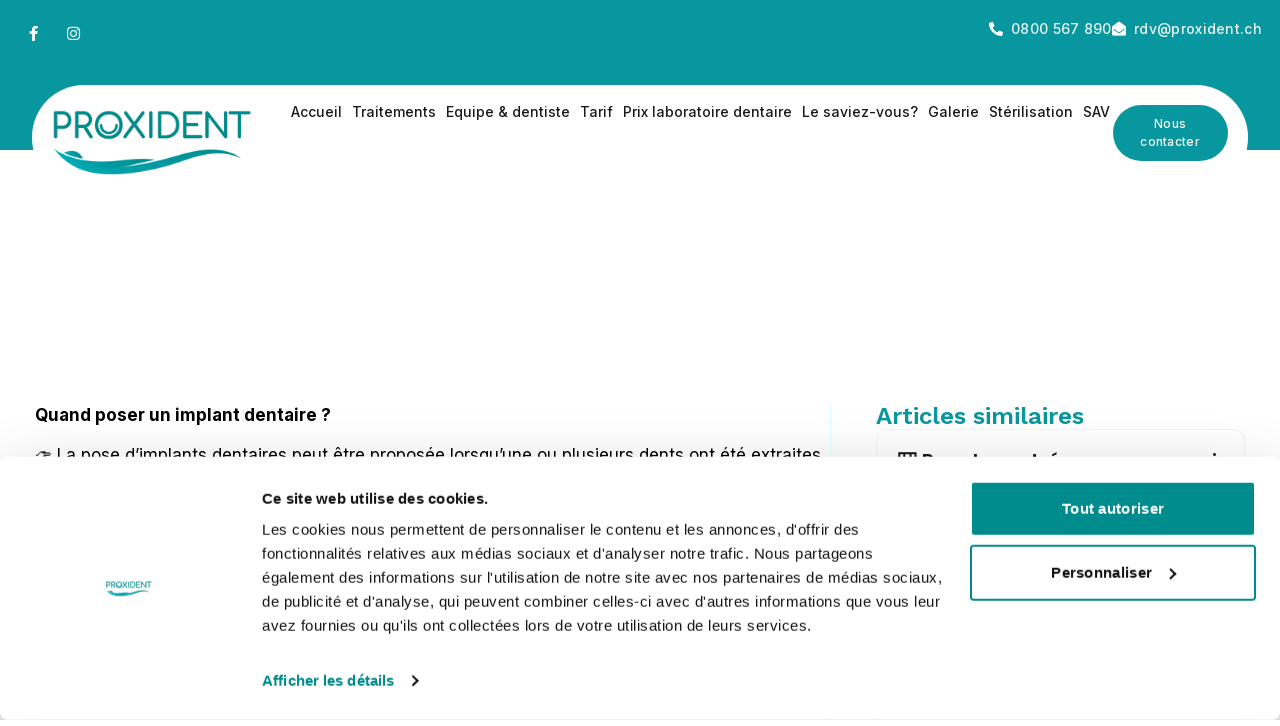

--- FILE ---
content_type: text/html; charset=UTF-8
request_url: https://proxident.ch/le-saviez-vous-implant-dentaire/
body_size: 28911
content:
<!doctype html>
<html lang="fr-FR">
<head><meta charset="UTF-8"><script>if(navigator.userAgent.match(/MSIE|Internet Explorer/i)||navigator.userAgent.match(/Trident\/7\..*?rv:11/i)){var href=document.location.href;if(!href.match(/[?&]nowprocket/)){if(href.indexOf("?")==-1){if(href.indexOf("#")==-1){document.location.href=href+"?nowprocket=1"}else{document.location.href=href.replace("#","?nowprocket=1#")}}else{if(href.indexOf("#")==-1){document.location.href=href+"&nowprocket=1"}else{document.location.href=href.replace("#","&nowprocket=1#")}}}}</script><script>(()=>{class RocketLazyLoadScripts{constructor(){this.v="2.0.4",this.userEvents=["keydown","keyup","mousedown","mouseup","mousemove","mouseover","mouseout","touchmove","touchstart","touchend","touchcancel","wheel","click","dblclick","input"],this.attributeEvents=["onblur","onclick","oncontextmenu","ondblclick","onfocus","onmousedown","onmouseenter","onmouseleave","onmousemove","onmouseout","onmouseover","onmouseup","onmousewheel","onscroll","onsubmit"]}async t(){this.i(),this.o(),/iP(ad|hone)/.test(navigator.userAgent)&&this.h(),this.u(),this.l(this),this.m(),this.k(this),this.p(this),this._(),await Promise.all([this.R(),this.L()]),this.lastBreath=Date.now(),this.S(this),this.P(),this.D(),this.O(),this.M(),await this.C(this.delayedScripts.normal),await this.C(this.delayedScripts.defer),await this.C(this.delayedScripts.async),await this.T(),await this.F(),await this.j(),await this.A(),window.dispatchEvent(new Event("rocket-allScriptsLoaded")),this.everythingLoaded=!0,this.lastTouchEnd&&await new Promise(t=>setTimeout(t,500-Date.now()+this.lastTouchEnd)),this.I(),this.H(),this.U(),this.W()}i(){this.CSPIssue=sessionStorage.getItem("rocketCSPIssue"),document.addEventListener("securitypolicyviolation",t=>{this.CSPIssue||"script-src-elem"!==t.violatedDirective||"data"!==t.blockedURI||(this.CSPIssue=!0,sessionStorage.setItem("rocketCSPIssue",!0))},{isRocket:!0})}o(){window.addEventListener("pageshow",t=>{this.persisted=t.persisted,this.realWindowLoadedFired=!0},{isRocket:!0}),window.addEventListener("pagehide",()=>{this.onFirstUserAction=null},{isRocket:!0})}h(){let t;function e(e){t=e}window.addEventListener("touchstart",e,{isRocket:!0}),window.addEventListener("touchend",function i(o){o.changedTouches[0]&&t.changedTouches[0]&&Math.abs(o.changedTouches[0].pageX-t.changedTouches[0].pageX)<10&&Math.abs(o.changedTouches[0].pageY-t.changedTouches[0].pageY)<10&&o.timeStamp-t.timeStamp<200&&(window.removeEventListener("touchstart",e,{isRocket:!0}),window.removeEventListener("touchend",i,{isRocket:!0}),"INPUT"===o.target.tagName&&"text"===o.target.type||(o.target.dispatchEvent(new TouchEvent("touchend",{target:o.target,bubbles:!0})),o.target.dispatchEvent(new MouseEvent("mouseover",{target:o.target,bubbles:!0})),o.target.dispatchEvent(new PointerEvent("click",{target:o.target,bubbles:!0,cancelable:!0,detail:1,clientX:o.changedTouches[0].clientX,clientY:o.changedTouches[0].clientY})),event.preventDefault()))},{isRocket:!0})}q(t){this.userActionTriggered||("mousemove"!==t.type||this.firstMousemoveIgnored?"keyup"===t.type||"mouseover"===t.type||"mouseout"===t.type||(this.userActionTriggered=!0,this.onFirstUserAction&&this.onFirstUserAction()):this.firstMousemoveIgnored=!0),"click"===t.type&&t.preventDefault(),t.stopPropagation(),t.stopImmediatePropagation(),"touchstart"===this.lastEvent&&"touchend"===t.type&&(this.lastTouchEnd=Date.now()),"click"===t.type&&(this.lastTouchEnd=0),this.lastEvent=t.type,t.composedPath&&t.composedPath()[0].getRootNode()instanceof ShadowRoot&&(t.rocketTarget=t.composedPath()[0]),this.savedUserEvents.push(t)}u(){this.savedUserEvents=[],this.userEventHandler=this.q.bind(this),this.userEvents.forEach(t=>window.addEventListener(t,this.userEventHandler,{passive:!1,isRocket:!0})),document.addEventListener("visibilitychange",this.userEventHandler,{isRocket:!0})}U(){this.userEvents.forEach(t=>window.removeEventListener(t,this.userEventHandler,{passive:!1,isRocket:!0})),document.removeEventListener("visibilitychange",this.userEventHandler,{isRocket:!0}),this.savedUserEvents.forEach(t=>{(t.rocketTarget||t.target).dispatchEvent(new window[t.constructor.name](t.type,t))})}m(){const t="return false",e=Array.from(this.attributeEvents,t=>"data-rocket-"+t),i="["+this.attributeEvents.join("],[")+"]",o="[data-rocket-"+this.attributeEvents.join("],[data-rocket-")+"]",s=(e,i,o)=>{o&&o!==t&&(e.setAttribute("data-rocket-"+i,o),e["rocket"+i]=new Function("event",o),e.setAttribute(i,t))};new MutationObserver(t=>{for(const n of t)"attributes"===n.type&&(n.attributeName.startsWith("data-rocket-")||this.everythingLoaded?n.attributeName.startsWith("data-rocket-")&&this.everythingLoaded&&this.N(n.target,n.attributeName.substring(12)):s(n.target,n.attributeName,n.target.getAttribute(n.attributeName))),"childList"===n.type&&n.addedNodes.forEach(t=>{if(t.nodeType===Node.ELEMENT_NODE)if(this.everythingLoaded)for(const i of[t,...t.querySelectorAll(o)])for(const t of i.getAttributeNames())e.includes(t)&&this.N(i,t.substring(12));else for(const e of[t,...t.querySelectorAll(i)])for(const t of e.getAttributeNames())this.attributeEvents.includes(t)&&s(e,t,e.getAttribute(t))})}).observe(document,{subtree:!0,childList:!0,attributeFilter:[...this.attributeEvents,...e]})}I(){this.attributeEvents.forEach(t=>{document.querySelectorAll("[data-rocket-"+t+"]").forEach(e=>{this.N(e,t)})})}N(t,e){const i=t.getAttribute("data-rocket-"+e);i&&(t.setAttribute(e,i),t.removeAttribute("data-rocket-"+e))}k(t){Object.defineProperty(HTMLElement.prototype,"onclick",{get(){return this.rocketonclick||null},set(e){this.rocketonclick=e,this.setAttribute(t.everythingLoaded?"onclick":"data-rocket-onclick","this.rocketonclick(event)")}})}S(t){function e(e,i){let o=e[i];e[i]=null,Object.defineProperty(e,i,{get:()=>o,set(s){t.everythingLoaded?o=s:e["rocket"+i]=o=s}})}e(document,"onreadystatechange"),e(window,"onload"),e(window,"onpageshow");try{Object.defineProperty(document,"readyState",{get:()=>t.rocketReadyState,set(e){t.rocketReadyState=e},configurable:!0}),document.readyState="loading"}catch(t){console.log("WPRocket DJE readyState conflict, bypassing")}}l(t){this.originalAddEventListener=EventTarget.prototype.addEventListener,this.originalRemoveEventListener=EventTarget.prototype.removeEventListener,this.savedEventListeners=[],EventTarget.prototype.addEventListener=function(e,i,o){o&&o.isRocket||!t.B(e,this)&&!t.userEvents.includes(e)||t.B(e,this)&&!t.userActionTriggered||e.startsWith("rocket-")||t.everythingLoaded?t.originalAddEventListener.call(this,e,i,o):(t.savedEventListeners.push({target:this,remove:!1,type:e,func:i,options:o}),"mouseenter"!==e&&"mouseleave"!==e||t.originalAddEventListener.call(this,e,t.savedUserEvents.push,o))},EventTarget.prototype.removeEventListener=function(e,i,o){o&&o.isRocket||!t.B(e,this)&&!t.userEvents.includes(e)||t.B(e,this)&&!t.userActionTriggered||e.startsWith("rocket-")||t.everythingLoaded?t.originalRemoveEventListener.call(this,e,i,o):t.savedEventListeners.push({target:this,remove:!0,type:e,func:i,options:o})}}J(t,e){this.savedEventListeners=this.savedEventListeners.filter(i=>{let o=i.type,s=i.target||window;return e!==o||t!==s||(this.B(o,s)&&(i.type="rocket-"+o),this.$(i),!1)})}H(){EventTarget.prototype.addEventListener=this.originalAddEventListener,EventTarget.prototype.removeEventListener=this.originalRemoveEventListener,this.savedEventListeners.forEach(t=>this.$(t))}$(t){t.remove?this.originalRemoveEventListener.call(t.target,t.type,t.func,t.options):this.originalAddEventListener.call(t.target,t.type,t.func,t.options)}p(t){let e;function i(e){return t.everythingLoaded?e:e.split(" ").map(t=>"load"===t||t.startsWith("load.")?"rocket-jquery-load":t).join(" ")}function o(o){function s(e){const s=o.fn[e];o.fn[e]=o.fn.init.prototype[e]=function(){return this[0]===window&&t.userActionTriggered&&("string"==typeof arguments[0]||arguments[0]instanceof String?arguments[0]=i(arguments[0]):"object"==typeof arguments[0]&&Object.keys(arguments[0]).forEach(t=>{const e=arguments[0][t];delete arguments[0][t],arguments[0][i(t)]=e})),s.apply(this,arguments),this}}if(o&&o.fn&&!t.allJQueries.includes(o)){const e={DOMContentLoaded:[],"rocket-DOMContentLoaded":[]};for(const t in e)document.addEventListener(t,()=>{e[t].forEach(t=>t())},{isRocket:!0});o.fn.ready=o.fn.init.prototype.ready=function(i){function s(){parseInt(o.fn.jquery)>2?setTimeout(()=>i.bind(document)(o)):i.bind(document)(o)}return"function"==typeof i&&(t.realDomReadyFired?!t.userActionTriggered||t.fauxDomReadyFired?s():e["rocket-DOMContentLoaded"].push(s):e.DOMContentLoaded.push(s)),o([])},s("on"),s("one"),s("off"),t.allJQueries.push(o)}e=o}t.allJQueries=[],o(window.jQuery),Object.defineProperty(window,"jQuery",{get:()=>e,set(t){o(t)}})}P(){const t=new Map;document.write=document.writeln=function(e){const i=document.currentScript,o=document.createRange(),s=i.parentElement;let n=t.get(i);void 0===n&&(n=i.nextSibling,t.set(i,n));const c=document.createDocumentFragment();o.setStart(c,0),c.appendChild(o.createContextualFragment(e)),s.insertBefore(c,n)}}async R(){return new Promise(t=>{this.userActionTriggered?t():this.onFirstUserAction=t})}async L(){return new Promise(t=>{document.addEventListener("DOMContentLoaded",()=>{this.realDomReadyFired=!0,t()},{isRocket:!0})})}async j(){return this.realWindowLoadedFired?Promise.resolve():new Promise(t=>{window.addEventListener("load",t,{isRocket:!0})})}M(){this.pendingScripts=[];this.scriptsMutationObserver=new MutationObserver(t=>{for(const e of t)e.addedNodes.forEach(t=>{"SCRIPT"!==t.tagName||t.noModule||t.isWPRocket||this.pendingScripts.push({script:t,promise:new Promise(e=>{const i=()=>{const i=this.pendingScripts.findIndex(e=>e.script===t);i>=0&&this.pendingScripts.splice(i,1),e()};t.addEventListener("load",i,{isRocket:!0}),t.addEventListener("error",i,{isRocket:!0}),setTimeout(i,1e3)})})})}),this.scriptsMutationObserver.observe(document,{childList:!0,subtree:!0})}async F(){await this.X(),this.pendingScripts.length?(await this.pendingScripts[0].promise,await this.F()):this.scriptsMutationObserver.disconnect()}D(){this.delayedScripts={normal:[],async:[],defer:[]},document.querySelectorAll("script[type$=rocketlazyloadscript]").forEach(t=>{t.hasAttribute("data-rocket-src")?t.hasAttribute("async")&&!1!==t.async?this.delayedScripts.async.push(t):t.hasAttribute("defer")&&!1!==t.defer||"module"===t.getAttribute("data-rocket-type")?this.delayedScripts.defer.push(t):this.delayedScripts.normal.push(t):this.delayedScripts.normal.push(t)})}async _(){await this.L();let t=[];document.querySelectorAll("script[type$=rocketlazyloadscript][data-rocket-src]").forEach(e=>{let i=e.getAttribute("data-rocket-src");if(i&&!i.startsWith("data:")){i.startsWith("//")&&(i=location.protocol+i);try{const o=new URL(i).origin;o!==location.origin&&t.push({src:o,crossOrigin:e.crossOrigin||"module"===e.getAttribute("data-rocket-type")})}catch(t){}}}),t=[...new Map(t.map(t=>[JSON.stringify(t),t])).values()],this.Y(t,"preconnect")}async G(t){if(await this.K(),!0!==t.noModule||!("noModule"in HTMLScriptElement.prototype))return new Promise(e=>{let i;function o(){(i||t).setAttribute("data-rocket-status","executed"),e()}try{if(navigator.userAgent.includes("Firefox/")||""===navigator.vendor||this.CSPIssue)i=document.createElement("script"),[...t.attributes].forEach(t=>{let e=t.nodeName;"type"!==e&&("data-rocket-type"===e&&(e="type"),"data-rocket-src"===e&&(e="src"),i.setAttribute(e,t.nodeValue))}),t.text&&(i.text=t.text),t.nonce&&(i.nonce=t.nonce),i.hasAttribute("src")?(i.addEventListener("load",o,{isRocket:!0}),i.addEventListener("error",()=>{i.setAttribute("data-rocket-status","failed-network"),e()},{isRocket:!0}),setTimeout(()=>{i.isConnected||e()},1)):(i.text=t.text,o()),i.isWPRocket=!0,t.parentNode.replaceChild(i,t);else{const i=t.getAttribute("data-rocket-type"),s=t.getAttribute("data-rocket-src");i?(t.type=i,t.removeAttribute("data-rocket-type")):t.removeAttribute("type"),t.addEventListener("load",o,{isRocket:!0}),t.addEventListener("error",i=>{this.CSPIssue&&i.target.src.startsWith("data:")?(console.log("WPRocket: CSP fallback activated"),t.removeAttribute("src"),this.G(t).then(e)):(t.setAttribute("data-rocket-status","failed-network"),e())},{isRocket:!0}),s?(t.fetchPriority="high",t.removeAttribute("data-rocket-src"),t.src=s):t.src="data:text/javascript;base64,"+window.btoa(unescape(encodeURIComponent(t.text)))}}catch(i){t.setAttribute("data-rocket-status","failed-transform"),e()}});t.setAttribute("data-rocket-status","skipped")}async C(t){const e=t.shift();return e?(e.isConnected&&await this.G(e),this.C(t)):Promise.resolve()}O(){this.Y([...this.delayedScripts.normal,...this.delayedScripts.defer,...this.delayedScripts.async],"preload")}Y(t,e){this.trash=this.trash||[];let i=!0;var o=document.createDocumentFragment();t.forEach(t=>{const s=t.getAttribute&&t.getAttribute("data-rocket-src")||t.src;if(s&&!s.startsWith("data:")){const n=document.createElement("link");n.href=s,n.rel=e,"preconnect"!==e&&(n.as="script",n.fetchPriority=i?"high":"low"),t.getAttribute&&"module"===t.getAttribute("data-rocket-type")&&(n.crossOrigin=!0),t.crossOrigin&&(n.crossOrigin=t.crossOrigin),t.integrity&&(n.integrity=t.integrity),t.nonce&&(n.nonce=t.nonce),o.appendChild(n),this.trash.push(n),i=!1}}),document.head.appendChild(o)}W(){this.trash.forEach(t=>t.remove())}async T(){try{document.readyState="interactive"}catch(t){}this.fauxDomReadyFired=!0;try{await this.K(),this.J(document,"readystatechange"),document.dispatchEvent(new Event("rocket-readystatechange")),await this.K(),document.rocketonreadystatechange&&document.rocketonreadystatechange(),await this.K(),this.J(document,"DOMContentLoaded"),document.dispatchEvent(new Event("rocket-DOMContentLoaded")),await this.K(),this.J(window,"DOMContentLoaded"),window.dispatchEvent(new Event("rocket-DOMContentLoaded"))}catch(t){console.error(t)}}async A(){try{document.readyState="complete"}catch(t){}try{await this.K(),this.J(document,"readystatechange"),document.dispatchEvent(new Event("rocket-readystatechange")),await this.K(),document.rocketonreadystatechange&&document.rocketonreadystatechange(),await this.K(),this.J(window,"load"),window.dispatchEvent(new Event("rocket-load")),await this.K(),window.rocketonload&&window.rocketonload(),await this.K(),this.allJQueries.forEach(t=>t(window).trigger("rocket-jquery-load")),await this.K(),this.J(window,"pageshow");const t=new Event("rocket-pageshow");t.persisted=this.persisted,window.dispatchEvent(t),await this.K(),window.rocketonpageshow&&window.rocketonpageshow({persisted:this.persisted})}catch(t){console.error(t)}}async K(){Date.now()-this.lastBreath>45&&(await this.X(),this.lastBreath=Date.now())}async X(){return document.hidden?new Promise(t=>setTimeout(t)):new Promise(t=>requestAnimationFrame(t))}B(t,e){return e===document&&"readystatechange"===t||(e===document&&"DOMContentLoaded"===t||(e===window&&"DOMContentLoaded"===t||(e===window&&"load"===t||e===window&&"pageshow"===t)))}static run(){(new RocketLazyLoadScripts).t()}}RocketLazyLoadScripts.run()})();</script>
	
	<meta name="viewport" content="width=device-width, initial-scale=1">
	<link rel="profile" href="https://gmpg.org/xfn/11">
	<meta name='robots' content='index, follow, max-image-preview:large, max-snippet:-1, max-video-preview:-1' />
	<style>img:is([sizes="auto" i], [sizes^="auto," i]) { contain-intrinsic-size: 3000px 1500px }</style>
	
            <script data-no-defer="1" data-ezscrex="false" data-cfasync="false" data-pagespeed-no-defer data-cookieconsent="ignore">
                var ctPublicFunctions = {"_ajax_nonce":"0bf55d8c3a","_rest_nonce":"7526eac6bb","_ajax_url":"\/wp-admin\/admin-ajax.php","_rest_url":"https:\/\/proxident.ch\/wp-json\/","data__cookies_type":"none","data__ajax_type":"rest","data__bot_detector_enabled":"1","data__frontend_data_log_enabled":1,"cookiePrefix":"","wprocket_detected":true,"host_url":"proxident.ch","text__ee_click_to_select":"Click to select the whole data","text__ee_original_email":"The complete one is","text__ee_got_it":"Got it","text__ee_blocked":"Blocked","text__ee_cannot_connect":"Cannot connect","text__ee_cannot_decode":"Can not decode email. Unknown reason","text__ee_email_decoder":"CleanTalk email decoder","text__ee_wait_for_decoding":"The magic is on the way!","text__ee_decoding_process":"Please wait a few seconds while we decode the contact data."}
            </script>
        
            <script data-no-defer="1" data-ezscrex="false" data-cfasync="false" data-pagespeed-no-defer data-cookieconsent="ignore">
                var ctPublic = {"_ajax_nonce":"0bf55d8c3a","settings__forms__check_internal":"0","settings__forms__check_external":"0","settings__forms__force_protection":0,"settings__forms__search_test":"1","settings__forms__wc_add_to_cart":"0","settings__data__bot_detector_enabled":"1","settings__sfw__anti_crawler":0,"blog_home":"https:\/\/proxident.ch\/","pixel__setting":"3","pixel__enabled":true,"pixel__url":null,"data__email_check_before_post":"1","data__email_check_exist_post":0,"data__cookies_type":"none","data__key_is_ok":true,"data__visible_fields_required":true,"wl_brandname":"Anti-Spam by CleanTalk","wl_brandname_short":"CleanTalk","ct_checkjs_key":"5bd9c8cb0987e568043525f6316a415511d2cdad71720a1f3fed1aa4101fb661","emailEncoderPassKey":"b15dab7c6f1fc06973d8513004677290","bot_detector_forms_excluded":"W10=","advancedCacheExists":true,"varnishCacheExists":false,"wc_ajax_add_to_cart":false}
            </script>
        
<!-- Google Tag Manager for WordPress by gtm4wp.com -->
<script data-cfasync="false" data-pagespeed-no-defer>
	var gtm4wp_datalayer_name = "dataLayer";
	var dataLayer = dataLayer || [];
</script>
<!-- End Google Tag Manager for WordPress by gtm4wp.com -->
	<!-- This site is optimized with the Yoast SEO plugin v26.5 - https://yoast.com/wordpress/plugins/seo/ -->
	<title>Implant dentaire | Proxident</title>
<link data-rocket-preload as="style" href="https://fonts.googleapis.com/css?family=Poppins%3A100%2C100italic%2C200%2C200italic%2C300%2C300italic%2C400%2C400italic%2C500%2C500italic%2C600%2C600italic%2C700%2C700italic%2C800%2C800italic%2C900%2C900italic%7CInter%3A100%2C100italic%2C200%2C200italic%2C300%2C300italic%2C400%2C400italic%2C500%2C500italic%2C600%2C600italic%2C700%2C700italic%2C800%2C800italic%2C900%2C900italic%7CMontserrat%3A100%2C100italic%2C200%2C200italic%2C300%2C300italic%2C400%2C400italic%2C500%2C500italic%2C600%2C600italic%2C700%2C700italic%2C800%2C800italic%2C900%2C900italic%7CWork%20Sans%3A100%2C100italic%2C200%2C200italic%2C300%2C300italic%2C400%2C400italic%2C500%2C500italic%2C600%2C600italic%2C700%2C700italic%2C800%2C800italic%2C900%2C900italic%7CRammetto%20One%3A100%2C100italic%2C200%2C200italic%2C300%2C300italic%2C400%2C400italic%2C500%2C500italic%2C600%2C600italic%2C700%2C700italic%2C800%2C800italic%2C900%2C900italic&#038;display=swap" rel="preload">
<link href="https://fonts.googleapis.com/css?family=Poppins%3A100%2C100italic%2C200%2C200italic%2C300%2C300italic%2C400%2C400italic%2C500%2C500italic%2C600%2C600italic%2C700%2C700italic%2C800%2C800italic%2C900%2C900italic%7CInter%3A100%2C100italic%2C200%2C200italic%2C300%2C300italic%2C400%2C400italic%2C500%2C500italic%2C600%2C600italic%2C700%2C700italic%2C800%2C800italic%2C900%2C900italic%7CMontserrat%3A100%2C100italic%2C200%2C200italic%2C300%2C300italic%2C400%2C400italic%2C500%2C500italic%2C600%2C600italic%2C700%2C700italic%2C800%2C800italic%2C900%2C900italic%7CWork%20Sans%3A100%2C100italic%2C200%2C200italic%2C300%2C300italic%2C400%2C400italic%2C500%2C500italic%2C600%2C600italic%2C700%2C700italic%2C800%2C800italic%2C900%2C900italic%7CRammetto%20One%3A100%2C100italic%2C200%2C200italic%2C300%2C300italic%2C400%2C400italic%2C500%2C500italic%2C600%2C600italic%2C700%2C700italic%2C800%2C800italic%2C900%2C900italic&#038;display=swap" media="print" onload="this.media=&#039;all&#039;" rel="stylesheet">
<noscript><link rel="stylesheet" href="https://fonts.googleapis.com/css?family=Poppins%3A100%2C100italic%2C200%2C200italic%2C300%2C300italic%2C400%2C400italic%2C500%2C500italic%2C600%2C600italic%2C700%2C700italic%2C800%2C800italic%2C900%2C900italic%7CInter%3A100%2C100italic%2C200%2C200italic%2C300%2C300italic%2C400%2C400italic%2C500%2C500italic%2C600%2C600italic%2C700%2C700italic%2C800%2C800italic%2C900%2C900italic%7CMontserrat%3A100%2C100italic%2C200%2C200italic%2C300%2C300italic%2C400%2C400italic%2C500%2C500italic%2C600%2C600italic%2C700%2C700italic%2C800%2C800italic%2C900%2C900italic%7CWork%20Sans%3A100%2C100italic%2C200%2C200italic%2C300%2C300italic%2C400%2C400italic%2C500%2C500italic%2C600%2C600italic%2C700%2C700italic%2C800%2C800italic%2C900%2C900italic%7CRammetto%20One%3A100%2C100italic%2C200%2C200italic%2C300%2C300italic%2C400%2C400italic%2C500%2C500italic%2C600%2C600italic%2C700%2C700italic%2C800%2C800italic%2C900%2C900italic&#038;display=swap"></noscript>
	<link rel="canonical" href="https://proxident.ch/le-saviez-vous-implant-dentaire/" />
	<meta property="og:locale" content="fr_FR" />
	<meta property="og:type" content="article" />
	<meta property="og:title" content="Implant dentaire | Proxident" />
	<meta property="og:description" content="Quand poser un implant dentaire ? 👉 La pose d&rsquo;implants dentaires peut être proposée lorsqu’une ou plusieurs dents ont été extraites. La raison n&rsquo;est pas seulement esthétique : l&rsquo;implant dentaire permet de retrouver des capacités de mastication confortables. Cela évite également aux dents adjacentes de compenser en se surélevant par exemple. 👉 On s’occupe de [&hellip;]" />
	<meta property="og:url" content="https://proxident.ch/le-saviez-vous-implant-dentaire/" />
	<meta property="og:site_name" content="Proxident" />
	<meta property="article:publisher" content="https://www.facebook.com/proxident.centre.dentaire/" />
	<meta property="article:published_time" content="2022-07-13T23:20:00+00:00" />
	<meta property="article:modified_time" content="2023-06-29T14:21:52+00:00" />
	<meta property="og:image" content="https://proxident.ch/wp-content/uploads/2023/06/Implant-dentaire.webp" />
	<meta property="og:image:width" content="1458" />
	<meta property="og:image:height" content="1458" />
	<meta property="og:image:type" content="image/webp" />
	<meta name="author" content="AdminFlash" />
	<meta name="twitter:card" content="summary_large_image" />
	<meta name="twitter:label1" content="Écrit par" />
	<meta name="twitter:data1" content="AdminFlash" />
	<meta name="twitter:label2" content="Durée de lecture estimée" />
	<meta name="twitter:data2" content="1 minute" />
	<script type="application/ld+json" class="yoast-schema-graph">{"@context":"https://schema.org","@graph":[{"@type":"Article","@id":"https://proxident.ch/le-saviez-vous-implant-dentaire/#article","isPartOf":{"@id":"https://proxident.ch/le-saviez-vous-implant-dentaire/"},"author":{"name":"AdminFlash","@id":"https://proxident.ch/#/schema/person/c84ec29fafa969ebd600f89a18707429"},"headline":"Implant dentaire","datePublished":"2022-07-13T23:20:00+00:00","dateModified":"2023-06-29T14:21:52+00:00","mainEntityOfPage":{"@id":"https://proxident.ch/le-saviez-vous-implant-dentaire/"},"wordCount":111,"commentCount":0,"publisher":{"@id":"https://proxident.ch/#organization"},"image":{"@id":"https://proxident.ch/le-saviez-vous-implant-dentaire/#primaryimage"},"thumbnailUrl":"https://proxident.ch/wp-content/uploads/2023/06/Implant-dentaire.webp","articleSection":["Blog"],"inLanguage":"fr-FR","potentialAction":[{"@type":"CommentAction","name":"Comment","target":["https://proxident.ch/le-saviez-vous-implant-dentaire/#respond"]}]},{"@type":"WebPage","@id":"https://proxident.ch/le-saviez-vous-implant-dentaire/","url":"https://proxident.ch/le-saviez-vous-implant-dentaire/","name":"Implant dentaire | Proxident","isPartOf":{"@id":"https://proxident.ch/#website"},"primaryImageOfPage":{"@id":"https://proxident.ch/le-saviez-vous-implant-dentaire/#primaryimage"},"image":{"@id":"https://proxident.ch/le-saviez-vous-implant-dentaire/#primaryimage"},"thumbnailUrl":"https://proxident.ch/wp-content/uploads/2023/06/Implant-dentaire.webp","datePublished":"2022-07-13T23:20:00+00:00","dateModified":"2023-06-29T14:21:52+00:00","breadcrumb":{"@id":"https://proxident.ch/le-saviez-vous-implant-dentaire/#breadcrumb"},"inLanguage":"fr-FR","potentialAction":[{"@type":"ReadAction","target":["https://proxident.ch/le-saviez-vous-implant-dentaire/"]}]},{"@type":"ImageObject","inLanguage":"fr-FR","@id":"https://proxident.ch/le-saviez-vous-implant-dentaire/#primaryimage","url":"https://proxident.ch/wp-content/uploads/2023/06/Implant-dentaire.webp","contentUrl":"https://proxident.ch/wp-content/uploads/2023/06/Implant-dentaire.webp","width":1458,"height":1458},{"@type":"BreadcrumbList","@id":"https://proxident.ch/le-saviez-vous-implant-dentaire/#breadcrumb","itemListElement":[{"@type":"ListItem","position":1,"name":"Home","item":"https://proxident.ch/"},{"@type":"ListItem","position":2,"name":"Le saviez-vous?","item":"https://proxident.ch/le-saviez-vous/"},{"@type":"ListItem","position":3,"name":"Implant dentaire"}]},{"@type":"WebSite","@id":"https://proxident.ch/#website","url":"https://proxident.ch/","name":"Proxident","description":"","publisher":{"@id":"https://proxident.ch/#organization"},"potentialAction":[{"@type":"SearchAction","target":{"@type":"EntryPoint","urlTemplate":"https://proxident.ch/?s={search_term_string}"},"query-input":{"@type":"PropertyValueSpecification","valueRequired":true,"valueName":"search_term_string"}}],"inLanguage":"fr-FR"},{"@type":"Organization","@id":"https://proxident.ch/#organization","name":"Proxident","url":"https://proxident.ch/","logo":{"@type":"ImageObject","inLanguage":"fr-FR","@id":"https://proxident.ch/#/schema/logo/image/","url":"https://proxident.ch/wp-content/uploads/2023/07/logo-proxident-final.webp","contentUrl":"https://proxident.ch/wp-content/uploads/2023/07/logo-proxident-final.webp","width":1535,"height":500,"caption":"Proxident"},"image":{"@id":"https://proxident.ch/#/schema/logo/image/"},"sameAs":["https://www.facebook.com/proxident.centre.dentaire/","http://www.instagram.com/proxident.centre.dentaire"]},{"@type":"Person","@id":"https://proxident.ch/#/schema/person/c84ec29fafa969ebd600f89a18707429","name":"AdminFlash","image":{"@type":"ImageObject","inLanguage":"fr-FR","@id":"https://proxident.ch/#/schema/person/image/","url":"https://secure.gravatar.com/avatar/5fa0ab8129cd20f0a7834bfabb7e7a1558862e46633c891c431236a50cc39ab9?s=96&d=mm&r=g","contentUrl":"https://secure.gravatar.com/avatar/5fa0ab8129cd20f0a7834bfabb7e7a1558862e46633c891c431236a50cc39ab9?s=96&d=mm&r=g","caption":"AdminFlash"},"sameAs":["https://proxident.ch"]}]}</script>
	<!-- / Yoast SEO plugin. -->


<link rel='dns-prefetch' href='//fd.cleantalk.org' />
<link href='https://fonts.gstatic.com' crossorigin rel='preconnect' />
<link rel="alternate" type="application/rss+xml" title="Proxident &raquo; Flux" href="https://proxident.ch/feed/" />
<link rel="alternate" type="application/rss+xml" title="Proxident &raquo; Flux des commentaires" href="https://proxident.ch/comments/feed/" />
<link rel="alternate" type="application/rss+xml" title="Proxident &raquo; Implant dentaire Flux des commentaires" href="https://proxident.ch/le-saviez-vous-implant-dentaire/feed/" />
<style id='wp-emoji-styles-inline-css'>

	img.wp-smiley, img.emoji {
		display: inline !important;
		border: none !important;
		box-shadow: none !important;
		height: 1em !important;
		width: 1em !important;
		margin: 0 0.07em !important;
		vertical-align: -0.1em !important;
		background: none !important;
		padding: 0 !important;
	}
</style>
<link rel='stylesheet' id='wp-block-library-css' href='https://proxident.ch/wp-includes/css/dist/block-library/style.min.css?ver=6.8.3' media='all' />
<style id='global-styles-inline-css'>
:root{--wp--preset--aspect-ratio--square: 1;--wp--preset--aspect-ratio--4-3: 4/3;--wp--preset--aspect-ratio--3-4: 3/4;--wp--preset--aspect-ratio--3-2: 3/2;--wp--preset--aspect-ratio--2-3: 2/3;--wp--preset--aspect-ratio--16-9: 16/9;--wp--preset--aspect-ratio--9-16: 9/16;--wp--preset--color--black: #000000;--wp--preset--color--cyan-bluish-gray: #abb8c3;--wp--preset--color--white: #ffffff;--wp--preset--color--pale-pink: #f78da7;--wp--preset--color--vivid-red: #cf2e2e;--wp--preset--color--luminous-vivid-orange: #ff6900;--wp--preset--color--luminous-vivid-amber: #fcb900;--wp--preset--color--light-green-cyan: #7bdcb5;--wp--preset--color--vivid-green-cyan: #00d084;--wp--preset--color--pale-cyan-blue: #8ed1fc;--wp--preset--color--vivid-cyan-blue: #0693e3;--wp--preset--color--vivid-purple: #9b51e0;--wp--preset--gradient--vivid-cyan-blue-to-vivid-purple: linear-gradient(135deg,rgba(6,147,227,1) 0%,rgb(155,81,224) 100%);--wp--preset--gradient--light-green-cyan-to-vivid-green-cyan: linear-gradient(135deg,rgb(122,220,180) 0%,rgb(0,208,130) 100%);--wp--preset--gradient--luminous-vivid-amber-to-luminous-vivid-orange: linear-gradient(135deg,rgba(252,185,0,1) 0%,rgba(255,105,0,1) 100%);--wp--preset--gradient--luminous-vivid-orange-to-vivid-red: linear-gradient(135deg,rgba(255,105,0,1) 0%,rgb(207,46,46) 100%);--wp--preset--gradient--very-light-gray-to-cyan-bluish-gray: linear-gradient(135deg,rgb(238,238,238) 0%,rgb(169,184,195) 100%);--wp--preset--gradient--cool-to-warm-spectrum: linear-gradient(135deg,rgb(74,234,220) 0%,rgb(151,120,209) 20%,rgb(207,42,186) 40%,rgb(238,44,130) 60%,rgb(251,105,98) 80%,rgb(254,248,76) 100%);--wp--preset--gradient--blush-light-purple: linear-gradient(135deg,rgb(255,206,236) 0%,rgb(152,150,240) 100%);--wp--preset--gradient--blush-bordeaux: linear-gradient(135deg,rgb(254,205,165) 0%,rgb(254,45,45) 50%,rgb(107,0,62) 100%);--wp--preset--gradient--luminous-dusk: linear-gradient(135deg,rgb(255,203,112) 0%,rgb(199,81,192) 50%,rgb(65,88,208) 100%);--wp--preset--gradient--pale-ocean: linear-gradient(135deg,rgb(255,245,203) 0%,rgb(182,227,212) 50%,rgb(51,167,181) 100%);--wp--preset--gradient--electric-grass: linear-gradient(135deg,rgb(202,248,128) 0%,rgb(113,206,126) 100%);--wp--preset--gradient--midnight: linear-gradient(135deg,rgb(2,3,129) 0%,rgb(40,116,252) 100%);--wp--preset--font-size--small: 13px;--wp--preset--font-size--medium: 20px;--wp--preset--font-size--large: 36px;--wp--preset--font-size--x-large: 42px;--wp--preset--spacing--20: 0.44rem;--wp--preset--spacing--30: 0.67rem;--wp--preset--spacing--40: 1rem;--wp--preset--spacing--50: 1.5rem;--wp--preset--spacing--60: 2.25rem;--wp--preset--spacing--70: 3.38rem;--wp--preset--spacing--80: 5.06rem;--wp--preset--shadow--natural: 6px 6px 9px rgba(0, 0, 0, 0.2);--wp--preset--shadow--deep: 12px 12px 50px rgba(0, 0, 0, 0.4);--wp--preset--shadow--sharp: 6px 6px 0px rgba(0, 0, 0, 0.2);--wp--preset--shadow--outlined: 6px 6px 0px -3px rgba(255, 255, 255, 1), 6px 6px rgba(0, 0, 0, 1);--wp--preset--shadow--crisp: 6px 6px 0px rgba(0, 0, 0, 1);}:root { --wp--style--global--content-size: 800px;--wp--style--global--wide-size: 1200px; }:where(body) { margin: 0; }.wp-site-blocks > .alignleft { float: left; margin-right: 2em; }.wp-site-blocks > .alignright { float: right; margin-left: 2em; }.wp-site-blocks > .aligncenter { justify-content: center; margin-left: auto; margin-right: auto; }:where(.wp-site-blocks) > * { margin-block-start: 24px; margin-block-end: 0; }:where(.wp-site-blocks) > :first-child { margin-block-start: 0; }:where(.wp-site-blocks) > :last-child { margin-block-end: 0; }:root { --wp--style--block-gap: 24px; }:root :where(.is-layout-flow) > :first-child{margin-block-start: 0;}:root :where(.is-layout-flow) > :last-child{margin-block-end: 0;}:root :where(.is-layout-flow) > *{margin-block-start: 24px;margin-block-end: 0;}:root :where(.is-layout-constrained) > :first-child{margin-block-start: 0;}:root :where(.is-layout-constrained) > :last-child{margin-block-end: 0;}:root :where(.is-layout-constrained) > *{margin-block-start: 24px;margin-block-end: 0;}:root :where(.is-layout-flex){gap: 24px;}:root :where(.is-layout-grid){gap: 24px;}.is-layout-flow > .alignleft{float: left;margin-inline-start: 0;margin-inline-end: 2em;}.is-layout-flow > .alignright{float: right;margin-inline-start: 2em;margin-inline-end: 0;}.is-layout-flow > .aligncenter{margin-left: auto !important;margin-right: auto !important;}.is-layout-constrained > .alignleft{float: left;margin-inline-start: 0;margin-inline-end: 2em;}.is-layout-constrained > .alignright{float: right;margin-inline-start: 2em;margin-inline-end: 0;}.is-layout-constrained > .aligncenter{margin-left: auto !important;margin-right: auto !important;}.is-layout-constrained > :where(:not(.alignleft):not(.alignright):not(.alignfull)){max-width: var(--wp--style--global--content-size);margin-left: auto !important;margin-right: auto !important;}.is-layout-constrained > .alignwide{max-width: var(--wp--style--global--wide-size);}body .is-layout-flex{display: flex;}.is-layout-flex{flex-wrap: wrap;align-items: center;}.is-layout-flex > :is(*, div){margin: 0;}body .is-layout-grid{display: grid;}.is-layout-grid > :is(*, div){margin: 0;}body{padding-top: 0px;padding-right: 0px;padding-bottom: 0px;padding-left: 0px;}a:where(:not(.wp-element-button)){text-decoration: underline;}:root :where(.wp-element-button, .wp-block-button__link){background-color: #32373c;border-width: 0;color: #fff;font-family: inherit;font-size: inherit;line-height: inherit;padding: calc(0.667em + 2px) calc(1.333em + 2px);text-decoration: none;}.has-black-color{color: var(--wp--preset--color--black) !important;}.has-cyan-bluish-gray-color{color: var(--wp--preset--color--cyan-bluish-gray) !important;}.has-white-color{color: var(--wp--preset--color--white) !important;}.has-pale-pink-color{color: var(--wp--preset--color--pale-pink) !important;}.has-vivid-red-color{color: var(--wp--preset--color--vivid-red) !important;}.has-luminous-vivid-orange-color{color: var(--wp--preset--color--luminous-vivid-orange) !important;}.has-luminous-vivid-amber-color{color: var(--wp--preset--color--luminous-vivid-amber) !important;}.has-light-green-cyan-color{color: var(--wp--preset--color--light-green-cyan) !important;}.has-vivid-green-cyan-color{color: var(--wp--preset--color--vivid-green-cyan) !important;}.has-pale-cyan-blue-color{color: var(--wp--preset--color--pale-cyan-blue) !important;}.has-vivid-cyan-blue-color{color: var(--wp--preset--color--vivid-cyan-blue) !important;}.has-vivid-purple-color{color: var(--wp--preset--color--vivid-purple) !important;}.has-black-background-color{background-color: var(--wp--preset--color--black) !important;}.has-cyan-bluish-gray-background-color{background-color: var(--wp--preset--color--cyan-bluish-gray) !important;}.has-white-background-color{background-color: var(--wp--preset--color--white) !important;}.has-pale-pink-background-color{background-color: var(--wp--preset--color--pale-pink) !important;}.has-vivid-red-background-color{background-color: var(--wp--preset--color--vivid-red) !important;}.has-luminous-vivid-orange-background-color{background-color: var(--wp--preset--color--luminous-vivid-orange) !important;}.has-luminous-vivid-amber-background-color{background-color: var(--wp--preset--color--luminous-vivid-amber) !important;}.has-light-green-cyan-background-color{background-color: var(--wp--preset--color--light-green-cyan) !important;}.has-vivid-green-cyan-background-color{background-color: var(--wp--preset--color--vivid-green-cyan) !important;}.has-pale-cyan-blue-background-color{background-color: var(--wp--preset--color--pale-cyan-blue) !important;}.has-vivid-cyan-blue-background-color{background-color: var(--wp--preset--color--vivid-cyan-blue) !important;}.has-vivid-purple-background-color{background-color: var(--wp--preset--color--vivid-purple) !important;}.has-black-border-color{border-color: var(--wp--preset--color--black) !important;}.has-cyan-bluish-gray-border-color{border-color: var(--wp--preset--color--cyan-bluish-gray) !important;}.has-white-border-color{border-color: var(--wp--preset--color--white) !important;}.has-pale-pink-border-color{border-color: var(--wp--preset--color--pale-pink) !important;}.has-vivid-red-border-color{border-color: var(--wp--preset--color--vivid-red) !important;}.has-luminous-vivid-orange-border-color{border-color: var(--wp--preset--color--luminous-vivid-orange) !important;}.has-luminous-vivid-amber-border-color{border-color: var(--wp--preset--color--luminous-vivid-amber) !important;}.has-light-green-cyan-border-color{border-color: var(--wp--preset--color--light-green-cyan) !important;}.has-vivid-green-cyan-border-color{border-color: var(--wp--preset--color--vivid-green-cyan) !important;}.has-pale-cyan-blue-border-color{border-color: var(--wp--preset--color--pale-cyan-blue) !important;}.has-vivid-cyan-blue-border-color{border-color: var(--wp--preset--color--vivid-cyan-blue) !important;}.has-vivid-purple-border-color{border-color: var(--wp--preset--color--vivid-purple) !important;}.has-vivid-cyan-blue-to-vivid-purple-gradient-background{background: var(--wp--preset--gradient--vivid-cyan-blue-to-vivid-purple) !important;}.has-light-green-cyan-to-vivid-green-cyan-gradient-background{background: var(--wp--preset--gradient--light-green-cyan-to-vivid-green-cyan) !important;}.has-luminous-vivid-amber-to-luminous-vivid-orange-gradient-background{background: var(--wp--preset--gradient--luminous-vivid-amber-to-luminous-vivid-orange) !important;}.has-luminous-vivid-orange-to-vivid-red-gradient-background{background: var(--wp--preset--gradient--luminous-vivid-orange-to-vivid-red) !important;}.has-very-light-gray-to-cyan-bluish-gray-gradient-background{background: var(--wp--preset--gradient--very-light-gray-to-cyan-bluish-gray) !important;}.has-cool-to-warm-spectrum-gradient-background{background: var(--wp--preset--gradient--cool-to-warm-spectrum) !important;}.has-blush-light-purple-gradient-background{background: var(--wp--preset--gradient--blush-light-purple) !important;}.has-blush-bordeaux-gradient-background{background: var(--wp--preset--gradient--blush-bordeaux) !important;}.has-luminous-dusk-gradient-background{background: var(--wp--preset--gradient--luminous-dusk) !important;}.has-pale-ocean-gradient-background{background: var(--wp--preset--gradient--pale-ocean) !important;}.has-electric-grass-gradient-background{background: var(--wp--preset--gradient--electric-grass) !important;}.has-midnight-gradient-background{background: var(--wp--preset--gradient--midnight) !important;}.has-small-font-size{font-size: var(--wp--preset--font-size--small) !important;}.has-medium-font-size{font-size: var(--wp--preset--font-size--medium) !important;}.has-large-font-size{font-size: var(--wp--preset--font-size--large) !important;}.has-x-large-font-size{font-size: var(--wp--preset--font-size--x-large) !important;}
:root :where(.wp-block-pullquote){font-size: 1.5em;line-height: 1.6;}
</style>
<link rel='stylesheet' id='cleantalk-public-css-css' href='https://proxident.ch/wp-content/cache/background-css/1/proxident.ch/wp-content/plugins/cleantalk-spam-protect/css/cleantalk-public.min.css?ver=6.69.1_1765181078&wpr_t=1768775585' media='all' />
<link rel='stylesheet' id='cleantalk-email-decoder-css-css' href='https://proxident.ch/wp-content/plugins/cleantalk-spam-protect/css/cleantalk-email-decoder.min.css?ver=6.69.1_1765181078' media='all' />
<link data-minify="1" rel='stylesheet' id='hello-elementor-css' href='https://proxident.ch/wp-content/cache/min/1/wp-content/themes/hello-elementor/assets/css/reset.css?ver=1768410192' media='all' />
<link data-minify="1" rel='stylesheet' id='hello-elementor-theme-style-css' href='https://proxident.ch/wp-content/cache/min/1/wp-content/themes/hello-elementor/assets/css/theme.css?ver=1768410192' media='all' />
<link data-minify="1" rel='stylesheet' id='hello-elementor-header-footer-css' href='https://proxident.ch/wp-content/cache/min/1/wp-content/themes/hello-elementor/assets/css/header-footer.css?ver=1768410192' media='all' />
<link rel='stylesheet' id='elementor-frontend-css' href='https://proxident.ch/wp-content/uploads/elementor/css/custom-frontend.min.css?ver=1768410186' media='all' />
<link rel='stylesheet' id='elementor-post-33110-css' href='https://proxident.ch/wp-content/uploads/elementor/css/post-33110.css?ver=1768410186' media='all' />
<link rel='stylesheet' id='widget-social-icons-css' href='https://proxident.ch/wp-content/plugins/elementor/assets/css/widget-social-icons.min.css?ver=3.34.1' media='all' />
<link rel='stylesheet' id='e-apple-webkit-css' href='https://proxident.ch/wp-content/uploads/elementor/css/custom-apple-webkit.min.css?ver=1768410186' media='all' />
<link rel='stylesheet' id='widget-icon-list-css' href='https://proxident.ch/wp-content/uploads/elementor/css/custom-widget-icon-list.min.css?ver=1768410186' media='all' />
<link rel='stylesheet' id='widget-image-css' href='https://proxident.ch/wp-content/plugins/elementor/assets/css/widget-image.min.css?ver=3.34.1' media='all' />
<link rel='stylesheet' id='widget-nav-menu-css' href='https://proxident.ch/wp-content/uploads/elementor/css/custom-pro-widget-nav-menu.min.css?ver=1768410186' media='all' />
<link rel='stylesheet' id='e-animation-fadeInDown-css' href='https://proxident.ch/wp-content/plugins/elementor/assets/lib/animations/styles/fadeInDown.min.css?ver=3.34.1' media='all' />
<link rel='stylesheet' id='widget-heading-css' href='https://proxident.ch/wp-content/plugins/elementor/assets/css/widget-heading.min.css?ver=3.34.1' media='all' />
<link rel='stylesheet' id='widget-icon-box-css' href='https://proxident.ch/wp-content/uploads/elementor/css/custom-widget-icon-box.min.css?ver=1768410186' media='all' />
<link rel='stylesheet' id='e-animation-fadeInLeft-css' href='https://proxident.ch/wp-content/plugins/elementor/assets/lib/animations/styles/fadeInLeft.min.css?ver=3.34.1' media='all' />
<link rel='stylesheet' id='widget-form-css' href='https://proxident.ch/wp-content/plugins/elementor-pro/assets/css/widget-form.min.css?ver=3.33.2' media='all' />
<link rel='stylesheet' id='e-animation-fadeInRight-css' href='https://proxident.ch/wp-content/plugins/elementor/assets/lib/animations/styles/fadeInRight.min.css?ver=3.34.1' media='all' />
<link rel='stylesheet' id='e-sticky-css' href='https://proxident.ch/wp-content/plugins/elementor-pro/assets/css/modules/sticky.min.css?ver=3.33.2' media='all' />
<link data-minify="1" rel='stylesheet' id='swiper-css' href='https://proxident.ch/wp-content/cache/min/1/wp-content/plugins/elementor/assets/lib/swiper/v8/css/swiper.min.css?ver=1768410192' media='all' />
<link rel='stylesheet' id='e-swiper-css' href='https://proxident.ch/wp-content/plugins/elementor/assets/css/conditionals/e-swiper.min.css?ver=3.34.1' media='all' />
<link rel='stylesheet' id='widget-loop-common-css' href='https://proxident.ch/wp-content/plugins/elementor-pro/assets/css/widget-loop-common.min.css?ver=3.33.2' media='all' />
<link rel='stylesheet' id='widget-loop-grid-css' href='https://proxident.ch/wp-content/uploads/elementor/css/custom-pro-widget-loop-grid.min.css?ver=1768410186' media='all' />
<link data-minify="1" rel='stylesheet' id='elementor-icons-css' href='https://proxident.ch/wp-content/cache/min/1/wp-content/plugins/elementor/assets/lib/eicons/css/elementor-icons.min.css?ver=1768410192' media='all' />
<link rel='stylesheet' id='elementor-post-33047-css' href='https://proxident.ch/wp-content/uploads/elementor/css/post-33047.css?ver=1768410187' media='all' />
<link rel='stylesheet' id='elementor-post-33065-css' href='https://proxident.ch/wp-content/uploads/elementor/css/post-33065.css?ver=1768410187' media='all' />
<link rel='stylesheet' id='elementor-post-33612-css' href='https://proxident.ch/wp-content/uploads/elementor/css/post-33612.css?ver=1768410198' media='all' />
<link data-minify="1" rel='stylesheet' id='tablepress-default-css' href='https://proxident.ch/wp-content/cache/min/1/wp-content/plugins/tablepress/css/build/default.css?ver=1768410192' media='all' />
<link rel='stylesheet' id='hello-elementor-child-style-css' href='https://proxident.ch/wp-content/themes/hello-theme-child-master/style.css?ver=2.0.0' media='all' />





<link rel='stylesheet' id='elementor-icons-shared-0-css' href='https://proxident.ch/wp-content/plugins/elementor/assets/lib/font-awesome/css/fontawesome.min.css?ver=5.15.3' media='all' />
<link data-minify="1" rel='stylesheet' id='elementor-icons-fa-brands-css' href='https://proxident.ch/wp-content/cache/min/1/wp-content/plugins/elementor/assets/lib/font-awesome/css/brands.min.css?ver=1768410192' media='all' />
<link data-minify="1" rel='stylesheet' id='elementor-icons-fa-solid-css' href='https://proxident.ch/wp-content/cache/min/1/wp-content/plugins/elementor/assets/lib/font-awesome/css/solid.min.css?ver=1768410192' media='all' />
<script src="https://proxident.ch/wp-content/plugins/cleantalk-spam-protect/js/apbct-public-bundle.min.js?ver=6.69.1_1765181078" id="apbct-public-bundle.min-js-js" data-rocket-defer defer></script>
<script type="rocketlazyloadscript" data-minify="1" data-rocket-src="https://proxident.ch/wp-content/cache/min/1/ct-bot-detector-wrapper.js?ver=1768298256" id="ct_bot_detector-js" defer data-wp-strategy="defer"></script>
<script src="https://proxident.ch/wp-includes/js/jquery/jquery.min.js?ver=3.7.1" id="jquery-core-js" data-rocket-defer defer></script>
<script src="https://proxident.ch/wp-includes/js/jquery/jquery-migrate.min.js?ver=3.4.1" id="jquery-migrate-js" data-rocket-defer defer></script>
<link rel="https://api.w.org/" href="https://proxident.ch/wp-json/" /><link rel="alternate" title="JSON" type="application/json" href="https://proxident.ch/wp-json/wp/v2/posts/28790" /><link rel="EditURI" type="application/rsd+xml" title="RSD" href="https://proxident.ch/xmlrpc.php?rsd" />
<meta name="generator" content="WordPress 6.8.3" />
<link rel='shortlink' href='https://proxident.ch/?p=28790' />
<link rel="alternate" title="oEmbed (JSON)" type="application/json+oembed" href="https://proxident.ch/wp-json/oembed/1.0/embed?url=https%3A%2F%2Fproxident.ch%2Fle-saviez-vous-implant-dentaire%2F" />
<link rel="alternate" title="oEmbed (XML)" type="text/xml+oembed" href="https://proxident.ch/wp-json/oembed/1.0/embed?url=https%3A%2F%2Fproxident.ch%2Fle-saviez-vous-implant-dentaire%2F&#038;format=xml" />
<meta name="ti-site-data" content="[base64]" />
<!-- Google Tag Manager for WordPress by gtm4wp.com -->
<!-- GTM Container placement set to automatic -->
<script data-cfasync="false" data-pagespeed-no-defer>
	var dataLayer_content = {"pagePostType":"post","pagePostType2":"single-post","pageCategory":["blog"],"pagePostAuthor":"AdminFlash"};
	dataLayer.push( dataLayer_content );
</script>
<script data-cfasync="false" data-pagespeed-no-defer>
(function(w,d,s,l,i){w[l]=w[l]||[];w[l].push({'gtm.start':
new Date().getTime(),event:'gtm.js'});var f=d.getElementsByTagName(s)[0],
j=d.createElement(s),dl=l!='dataLayer'?'&l='+l:'';j.async=true;j.src=
'//www.googletagmanager.com/gtm.js?id='+i+dl;f.parentNode.insertBefore(j,f);
})(window,document,'script','dataLayer','GTM-PG2KMBNQ');
</script>
<!-- End Google Tag Manager for WordPress by gtm4wp.com --><meta name="generator" content="Elementor 3.34.1; features: additional_custom_breakpoints; settings: css_print_method-external, google_font-enabled, font_display-swap">
			<style>
				.e-con.e-parent:nth-of-type(n+4):not(.e-lazyloaded):not(.e-no-lazyload),
				.e-con.e-parent:nth-of-type(n+4):not(.e-lazyloaded):not(.e-no-lazyload) * {
					background-image: none !important;
				}
				@media screen and (max-height: 1024px) {
					.e-con.e-parent:nth-of-type(n+3):not(.e-lazyloaded):not(.e-no-lazyload),
					.e-con.e-parent:nth-of-type(n+3):not(.e-lazyloaded):not(.e-no-lazyload) * {
						background-image: none !important;
					}
				}
				@media screen and (max-height: 640px) {
					.e-con.e-parent:nth-of-type(n+2):not(.e-lazyloaded):not(.e-no-lazyload),
					.e-con.e-parent:nth-of-type(n+2):not(.e-lazyloaded):not(.e-no-lazyload) * {
						background-image: none !important;
					}
				}
			</style>
			<link rel="icon" href="https://proxident.ch/wp-content/uploads/2023/07/favicon-150x150.png" sizes="32x32" />
<link rel="icon" href="https://proxident.ch/wp-content/uploads/2023/07/favicon.png" sizes="192x192" />
<link rel="apple-touch-icon" href="https://proxident.ch/wp-content/uploads/2023/07/favicon.png" />
<meta name="msapplication-TileImage" content="https://proxident.ch/wp-content/uploads/2023/07/favicon.png" />
		<style id="wp-custom-css">
			
.elementor-widget-text-editor a {
  
  font-weight: 500 !important;
}

.grecaptcha-badge { visibility: hidden; display: none; }

/***Scrolbar***/
html, body{ 
  width:100%; 
  overflow-x:hidden; 
}

@media screen and (min-width: 768px){
   *::-webkit-scrollbar {
       width: 12px;
   }

   *::-webkit-scrollbar-track {
       background: white;
       border-left: 1px solid rgba(0,0,0, 0.1);
   }

   *::-webkit-scrollbar-thumb {
       background-color: var(--e-global-color-accent);
       border-radius: 0px;
       border: 3px solid var(--e-global-color-accent);
   }
}

::selection{
	background-color: var(--e-global-color-accent);
	color: white;
}

/*** Remove last paragraph bottom margin ***/
.elementor-widget-container p:last-child {
    margin-bottom: 0;
}




/*** Improved fade Elementor animations ***/
@keyframes fadeDown {
    from {
        opacity: 0;
        transform: translate3d(0,-30px,0);
    }

    to {
        opacity: 1;
        transform: none;
    }
}

.elementor-element.fadeInDown {
    animation-name: fadeDown;
}

@keyframes fadeLeft {
    from {
        opacity: 0;
        transform: translate3d(-30px,0,0);
    }

    to {
        opacity: 1;
        transform: none;
    }
}

.elementor-element.fadeInLeft {
    animation-name: fadeLeft;
}

@keyframes fadeRight {
    from {
        opacity: 0;
        transform: translate3d(30px,0,0);
    }

    to {
        opacity: 1;
        transform: none;
    }
}

.elementor-element.fadeInRight {
    animation-name: fadeRight;
}

@keyframes fadeUp {
    from {
        opacity: 0;
        transform: translate3d(0,30px,0);
    }

    to {
        opacity: 1;
        transform: none;
    }
}

.elementor-element.fadeInUp {
    animation-name: fadeUp;
}

/*button*/
.elementor-button .elementor-button-icon svg {
  width: 14px;
  height: 14px;
  transition: transform .35s ease;
	margin-top:-4px;
}

.elementor-button:hover .elementor-button-icon svg {
  transform: scale(1.3) translateX(5px);
}
		</style>
		<noscript><style id="rocket-lazyload-nojs-css">.rll-youtube-player, [data-lazy-src]{display:none !important;}</style></noscript><style id="wpr-lazyload-bg-container"></style><style id="wpr-lazyload-bg-exclusion"></style>
<noscript>
<style id="wpr-lazyload-bg-nostyle">.apbct-check_email_exist-load{--wpr-bg-37ddc00e-e869-455c-bbed-82ce886eb0c4: url('https://proxident.ch/wp-content/plugins/cleantalk-spam-protect/css/images/checking_email.gif');}.apbct-check_email_exist-good_email{--wpr-bg-6c643650-13e6-419c-9898-f5ace721d0fb: url('https://proxident.ch/wp-content/plugins/cleantalk-spam-protect/css/images/good_email.svg');}.apbct-check_email_exist-bad_email{--wpr-bg-31966e61-1f51-4491-b6fb-8f1258146a7c: url('https://proxident.ch/wp-content/plugins/cleantalk-spam-protect/css/images/bad_email.svg');}</style>
</noscript>
<script type="application/javascript">const rocket_pairs = [{"selector":".apbct-check_email_exist-load","style":".apbct-check_email_exist-load{--wpr-bg-37ddc00e-e869-455c-bbed-82ce886eb0c4: url('https:\/\/proxident.ch\/wp-content\/plugins\/cleantalk-spam-protect\/css\/images\/checking_email.gif');}","hash":"37ddc00e-e869-455c-bbed-82ce886eb0c4","url":"https:\/\/proxident.ch\/wp-content\/plugins\/cleantalk-spam-protect\/css\/images\/checking_email.gif"},{"selector":".apbct-check_email_exist-good_email","style":".apbct-check_email_exist-good_email{--wpr-bg-6c643650-13e6-419c-9898-f5ace721d0fb: url('https:\/\/proxident.ch\/wp-content\/plugins\/cleantalk-spam-protect\/css\/images\/good_email.svg');}","hash":"6c643650-13e6-419c-9898-f5ace721d0fb","url":"https:\/\/proxident.ch\/wp-content\/plugins\/cleantalk-spam-protect\/css\/images\/good_email.svg"},{"selector":".apbct-check_email_exist-bad_email","style":".apbct-check_email_exist-bad_email{--wpr-bg-31966e61-1f51-4491-b6fb-8f1258146a7c: url('https:\/\/proxident.ch\/wp-content\/plugins\/cleantalk-spam-protect\/css\/images\/bad_email.svg');}","hash":"31966e61-1f51-4491-b6fb-8f1258146a7c","url":"https:\/\/proxident.ch\/wp-content\/plugins\/cleantalk-spam-protect\/css\/images\/bad_email.svg"}]; const rocket_excluded_pairs = [];</script><meta name="generator" content="WP Rocket 3.20.1.2" data-wpr-features="wpr_lazyload_css_bg_img wpr_delay_js wpr_defer_js wpr_minify_js wpr_lazyload_images wpr_minify_css wpr_preload_links wpr_desktop" /></head>
<body class="wp-singular post-template-default single single-post postid-28790 single-format-standard wp-custom-logo wp-embed-responsive wp-theme-hello-elementor wp-child-theme-hello-theme-child-master hello-elementor-default elementor-default elementor-template-full-width elementor-kit-33110 elementor-page elementor-page-28790 elementor-page-33612">


<!-- GTM Container placement set to automatic -->
<!-- Google Tag Manager (noscript) -->
				<noscript><iframe src="https://www.googletagmanager.com/ns.html?id=GTM-PG2KMBNQ" height="0" width="0" style="display:none;visibility:hidden" aria-hidden="true"></iframe></noscript>
<!-- End Google Tag Manager (noscript) -->
<a class="skip-link screen-reader-text" href="#content">Aller au contenu</a>

		<header data-rocket-location-hash="88491e117d15edb37f87a1439c2899a6" data-elementor-type="header" data-elementor-id="33047" class="elementor elementor-33047 elementor-location-header" data-elementor-post-type="elementor_library">
			<div class="elementor-element elementor-element-20bf5fd e-flex e-con-boxed e-con e-parent" data-id="20bf5fd" data-element_type="container" data-settings="{&quot;background_background&quot;:&quot;classic&quot;}">
					<div data-rocket-location-hash="da3b654b339ed49f0234db69a353a170" class="e-con-inner">
				<div class="elementor-element elementor-element-5cc1879d elementor-grid-mobile-2 e-grid-align-mobile-left elementor-widget-mobile__width-initial elementor-shape-rounded elementor-grid-0 e-grid-align-center elementor-widget elementor-widget-social-icons" data-id="5cc1879d" data-element_type="widget" data-widget_type="social-icons.default">
				<div class="elementor-widget-container">
							<div class="elementor-social-icons-wrapper elementor-grid" role="list">
							<span class="elementor-grid-item" role="listitem">
					<a class="elementor-icon elementor-social-icon elementor-social-icon-facebook-f elementor-repeater-item-2fbde45" href="https://www.facebook.com/proxident.centre.dentaire" target="_blank">
						<span class="elementor-screen-only">Facebook-f</span>
						<i aria-hidden="true" class="fab fa-facebook-f"></i>					</a>
				</span>
							<span class="elementor-grid-item" role="listitem">
					<a class="elementor-icon elementor-social-icon elementor-social-icon-instagram elementor-repeater-item-b528002" href="http://www.instagram.com/proxident.centre.dentaire" target="_blank">
						<span class="elementor-screen-only">Instagram</span>
						<i aria-hidden="true" class="fab fa-instagram"></i>					</a>
				</span>
					</div>
						</div>
				</div>
				<div class="elementor-element elementor-element-12fc13f4 elementor-icon-list--layout-inline elementor-widget-mobile__width-initial elementor-list-item-link-full_width elementor-widget elementor-widget-icon-list" data-id="12fc13f4" data-element_type="widget" data-widget_type="icon-list.default">
				<div class="elementor-widget-container">
							<ul class="elementor-icon-list-items elementor-inline-items">
							<li class="elementor-icon-list-item elementor-inline-item">
											<a href="tel:0041800567890">

												<span class="elementor-icon-list-icon">
							<i aria-hidden="true" class="fas fa-phone-alt"></i>						</span>
										<span class="elementor-icon-list-text">0800 567 890</span>
											</a>
									</li>
								<li class="elementor-icon-list-item elementor-inline-item">
											<a href="mailto:rdv@proxident.ch">

												<span class="elementor-icon-list-icon">
							<i aria-hidden="true" class="fas fa-envelope-open"></i>						</span>
										<span class="elementor-icon-list-text">rdv@proxident.ch</span>
											</a>
									</li>
						</ul>
						</div>
				</div>
					</div>
				</div>
		<div data-rocket-location-hash="93e294a59168b000b5e75b551a7447c8" class="elementor-element elementor-element-32d9940 e-con-full e-flex e-con e-parent" data-id="32d9940" data-element_type="container">
		<div class="elementor-element elementor-element-396132e e-con-full e-flex elementor-invisible e-con e-child" data-id="396132e" data-element_type="container" data-settings="{&quot;background_background&quot;:&quot;classic&quot;,&quot;animation&quot;:&quot;fadeInDown&quot;}">
				<div class="elementor-element elementor-element-89645b9 elementor-widget__width-initial elementor-widget-laptop__width-initial elementor-widget elementor-widget-image" data-id="89645b9" data-element_type="widget" data-widget_type="image.default">
				<div class="elementor-widget-container">
																<a href="https://proxident.ch">
							<img width="800" height="261" src="data:image/svg+xml,%3Csvg%20xmlns='http://www.w3.org/2000/svg'%20viewBox='0%200%20800%20261'%3E%3C/svg%3E" class="attachment-large size-large wp-image-33044" alt="Proxident" data-lazy-srcset="https://proxident.ch/wp-content/uploads/2025/10/logo-proxident-final-1024x334.webp 1024w, https://proxident.ch/wp-content/uploads/2025/10/logo-proxident-final-300x98.webp 300w, https://proxident.ch/wp-content/uploads/2025/10/logo-proxident-final-768x250.webp 768w, https://proxident.ch/wp-content/uploads/2025/10/logo-proxident-final.webp 1535w" data-lazy-sizes="(max-width: 800px) 100vw, 800px" data-lazy-src="https://proxident.ch/wp-content/uploads/2025/10/logo-proxident-final-1024x334.webp" /><noscript><img width="800" height="261" src="https://proxident.ch/wp-content/uploads/2025/10/logo-proxident-final-1024x334.webp" class="attachment-large size-large wp-image-33044" alt="Proxident" srcset="https://proxident.ch/wp-content/uploads/2025/10/logo-proxident-final-1024x334.webp 1024w, https://proxident.ch/wp-content/uploads/2025/10/logo-proxident-final-300x98.webp 300w, https://proxident.ch/wp-content/uploads/2025/10/logo-proxident-final-768x250.webp 768w, https://proxident.ch/wp-content/uploads/2025/10/logo-proxident-final.webp 1535w" sizes="(max-width: 800px) 100vw, 800px" /></noscript>								</a>
															</div>
				</div>
				<div class="elementor-element elementor-element-7e3f659 elementor-nav-menu__align-end elementor-nav-menu--stretch elementor-widget-tablet__width-initial elementor-nav-menu--dropdown-tablet elementor-nav-menu__text-align-aside elementor-nav-menu--toggle elementor-nav-menu--burger elementor-widget elementor-widget-nav-menu" data-id="7e3f659" data-element_type="widget" data-settings="{&quot;full_width&quot;:&quot;stretch&quot;,&quot;layout&quot;:&quot;horizontal&quot;,&quot;submenu_icon&quot;:{&quot;value&quot;:&quot;&lt;i class=\&quot;fas fa-caret-down\&quot; aria-hidden=\&quot;true\&quot;&gt;&lt;\/i&gt;&quot;,&quot;library&quot;:&quot;fa-solid&quot;},&quot;toggle&quot;:&quot;burger&quot;}" data-widget_type="nav-menu.default">
				<div class="elementor-widget-container">
								<nav aria-label="Menu" class="elementor-nav-menu--main elementor-nav-menu__container elementor-nav-menu--layout-horizontal e--pointer-none">
				<ul id="menu-1-7e3f659" class="elementor-nav-menu"><li class="menu-item menu-item-type-post_type menu-item-object-page menu-item-home menu-item-28911"><a href="https://proxident.ch/" class="elementor-item">Accueil</a></li>
<li class="menu-item menu-item-type-custom menu-item-object-custom menu-item-has-children menu-item-28942"><a class="elementor-item">Traitements</a>
<ul class="sub-menu elementor-nav-menu--dropdown">
	<li class="menu-item menu-item-type-post_type menu-item-object-page menu-item-28925"><a href="https://proxident.ch/urgence-dentaire-belfaux-fribourg-suisse/" class="elementor-sub-item">Urgence</a></li>
	<li class="menu-item menu-item-type-post_type menu-item-object-page menu-item-28920"><a href="https://proxident.ch/orthodontiste-enfant-belfaux-fribourg-suisse/" class="elementor-sub-item">Pour les enfants</a></li>
	<li class="menu-item menu-item-type-post_type menu-item-object-page menu-item-28912"><a href="https://proxident.ch/blanchiment-de-dents-belfaux-fribourg-suisse/" class="elementor-sub-item">Blanchiment &amp; Hygiéniste</a></li>
	<li class="menu-item menu-item-type-post_type menu-item-object-page menu-item-28915"><a href="https://proxident.ch/implant-dentaire-belfaux-fribourg-suisse/" class="elementor-sub-item">Implant dentaire &amp; Chirurgie</a></li>
	<li class="menu-item menu-item-type-post_type menu-item-object-page menu-item-31296"><a href="https://proxident.ch/anesthesie-generale-dentaire/" class="elementor-sub-item">Anesthésie générale dentaire</a></li>
	<li class="menu-item menu-item-type-post_type menu-item-object-page menu-item-28918"><a href="https://proxident.ch/orthodontiste-belfaux-fribourg-suisse/" class="elementor-sub-item">Orthodontie – Invisalign</a></li>
</ul>
</li>
<li class="menu-item menu-item-type-post_type menu-item-object-page menu-item-28913"><a href="https://proxident.ch/dentiste-belfaux-fribourg-suisse/" class="elementor-item">Equipe &amp; dentiste</a></li>
<li class="menu-item menu-item-type-post_type menu-item-object-page menu-item-28924"><a href="https://proxident.ch/tarif-dentiste-belfaux-fribourg-suisse/" class="elementor-item">Tarif</a></li>
<li class="menu-item menu-item-type-post_type menu-item-object-page menu-item-28921"><a href="https://proxident.ch/prix-laboratoire-dentaire/" class="elementor-item">Prix laboratoire dentaire</a></li>
<li class="menu-item menu-item-type-post_type menu-item-object-page current_page_parent menu-item-28916"><a href="https://proxident.ch/le-saviez-vous/" class="elementor-item">Le saviez-vous?</a></li>
<li class="menu-item menu-item-type-post_type menu-item-object-page menu-item-28914"><a href="https://proxident.ch/galerie/" class="elementor-item">Galerie</a></li>
<li class="menu-item menu-item-type-post_type menu-item-object-page menu-item-28923"><a href="https://proxident.ch/sterilisation/" class="elementor-item">Stérilisation</a></li>
<li class="menu-item menu-item-type-post_type menu-item-object-page menu-item-28922"><a href="https://proxident.ch/sav/" class="elementor-item">SAV</a></li>
</ul>			</nav>
					<div class="elementor-menu-toggle" role="button" tabindex="0" aria-label="Permuter le menu" aria-expanded="false">
			<i aria-hidden="true" role="presentation" class="elementor-menu-toggle__icon--open eicon-menu-bar"></i><i aria-hidden="true" role="presentation" class="elementor-menu-toggle__icon--close eicon-close"></i>		</div>
					<nav class="elementor-nav-menu--dropdown elementor-nav-menu__container" aria-hidden="true">
				<ul id="menu-2-7e3f659" class="elementor-nav-menu"><li class="menu-item menu-item-type-post_type menu-item-object-page menu-item-home menu-item-28911"><a href="https://proxident.ch/" class="elementor-item" tabindex="-1">Accueil</a></li>
<li class="menu-item menu-item-type-custom menu-item-object-custom menu-item-has-children menu-item-28942"><a class="elementor-item" tabindex="-1">Traitements</a>
<ul class="sub-menu elementor-nav-menu--dropdown">
	<li class="menu-item menu-item-type-post_type menu-item-object-page menu-item-28925"><a href="https://proxident.ch/urgence-dentaire-belfaux-fribourg-suisse/" class="elementor-sub-item" tabindex="-1">Urgence</a></li>
	<li class="menu-item menu-item-type-post_type menu-item-object-page menu-item-28920"><a href="https://proxident.ch/orthodontiste-enfant-belfaux-fribourg-suisse/" class="elementor-sub-item" tabindex="-1">Pour les enfants</a></li>
	<li class="menu-item menu-item-type-post_type menu-item-object-page menu-item-28912"><a href="https://proxident.ch/blanchiment-de-dents-belfaux-fribourg-suisse/" class="elementor-sub-item" tabindex="-1">Blanchiment &amp; Hygiéniste</a></li>
	<li class="menu-item menu-item-type-post_type menu-item-object-page menu-item-28915"><a href="https://proxident.ch/implant-dentaire-belfaux-fribourg-suisse/" class="elementor-sub-item" tabindex="-1">Implant dentaire &amp; Chirurgie</a></li>
	<li class="menu-item menu-item-type-post_type menu-item-object-page menu-item-31296"><a href="https://proxident.ch/anesthesie-generale-dentaire/" class="elementor-sub-item" tabindex="-1">Anesthésie générale dentaire</a></li>
	<li class="menu-item menu-item-type-post_type menu-item-object-page menu-item-28918"><a href="https://proxident.ch/orthodontiste-belfaux-fribourg-suisse/" class="elementor-sub-item" tabindex="-1">Orthodontie – Invisalign</a></li>
</ul>
</li>
<li class="menu-item menu-item-type-post_type menu-item-object-page menu-item-28913"><a href="https://proxident.ch/dentiste-belfaux-fribourg-suisse/" class="elementor-item" tabindex="-1">Equipe &amp; dentiste</a></li>
<li class="menu-item menu-item-type-post_type menu-item-object-page menu-item-28924"><a href="https://proxident.ch/tarif-dentiste-belfaux-fribourg-suisse/" class="elementor-item" tabindex="-1">Tarif</a></li>
<li class="menu-item menu-item-type-post_type menu-item-object-page menu-item-28921"><a href="https://proxident.ch/prix-laboratoire-dentaire/" class="elementor-item" tabindex="-1">Prix laboratoire dentaire</a></li>
<li class="menu-item menu-item-type-post_type menu-item-object-page current_page_parent menu-item-28916"><a href="https://proxident.ch/le-saviez-vous/" class="elementor-item" tabindex="-1">Le saviez-vous?</a></li>
<li class="menu-item menu-item-type-post_type menu-item-object-page menu-item-28914"><a href="https://proxident.ch/galerie/" class="elementor-item" tabindex="-1">Galerie</a></li>
<li class="menu-item menu-item-type-post_type menu-item-object-page menu-item-28923"><a href="https://proxident.ch/sterilisation/" class="elementor-item" tabindex="-1">Stérilisation</a></li>
<li class="menu-item menu-item-type-post_type menu-item-object-page menu-item-28922"><a href="https://proxident.ch/sav/" class="elementor-item" tabindex="-1">SAV</a></li>
</ul>			</nav>
						</div>
				</div>
				<div class="elementor-element elementor-element-02d631e elementor-tablet-align-justify elementor-widget-tablet__width-initial elementor-widget-laptop__width-initial elementor-widget elementor-widget-button" data-id="02d631e" data-element_type="widget" data-widget_type="button.default">
				<div class="elementor-widget-container">
									<div class="elementor-button-wrapper">
					<a class="elementor-button elementor-button-link elementor-size-sm" href="/contact/">
						<span class="elementor-button-content-wrapper">
									<span class="elementor-button-text">Nous contacter</span>
					</span>
					</a>
				</div>
								</div>
				</div>
				</div>
				</div>
				</header>
				<div data-rocket-location-hash="05f9540c19003ba027f81e46686dbb91" data-elementor-type="single-post" data-elementor-id="33612" class="elementor elementor-33612 elementor-location-single post-28790 post type-post status-publish format-standard has-post-thumbnail hentry category-blog" data-elementor-post-type="elementor_library">
			<div class="elementor-element elementor-element-33c05b3 e-con-full e-flex e-con e-parent" data-id="33c05b3" data-element_type="container" data-settings="{&quot;background_background&quot;:&quot;slideshow&quot;,&quot;background_slideshow_gallery&quot;:[{&quot;id&quot;:&quot;33046&quot;,&quot;url&quot;:&quot;https:\/\/proxident.ch\/wp-content\/uploads\/2025\/10\/slide1.webp&quot;},{&quot;id&quot;:&quot;33045&quot;,&quot;url&quot;:&quot;https:\/\/proxident.ch\/wp-content\/uploads\/2025\/10\/slide5.webp&quot;}],&quot;background_slideshow_lazyload&quot;:&quot;yes&quot;,&quot;background_slideshow_ken_burns&quot;:&quot;yes&quot;,&quot;background_slideshow_loop&quot;:&quot;yes&quot;,&quot;background_slideshow_slide_duration&quot;:5000,&quot;background_slideshow_slide_transition&quot;:&quot;fade&quot;,&quot;background_slideshow_transition_duration&quot;:500,&quot;background_slideshow_ken_burns_zoom_direction&quot;:&quot;in&quot;}">
		<div data-rocket-location-hash="2d654564533f7bf16e903819a359d132" class="elementor-element elementor-element-9b16513 e-con-full hero-line e-flex e-con e-child" data-id="9b16513" data-element_type="container">
				<div class="elementor-element elementor-element-53ae25f elementor-widget elementor-widget-heading" data-id="53ae25f" data-element_type="widget" data-widget_type="heading.default">
				<div class="elementor-widget-container">
					<span class="elementor-heading-title elementor-size-default">Proxident
</span>				</div>
				</div>
				<div class="elementor-element elementor-element-576f833 elementor-widget elementor-widget-heading" data-id="576f833" data-element_type="widget" data-widget_type="heading.default">
				<div class="elementor-widget-container">
					<h1 class="elementor-heading-title elementor-size-default">Implant dentaire</h1>				</div>
				</div>
				</div>
				</div>
		<div class="elementor-element elementor-element-e14e0df e-flex e-con-boxed e-con e-parent" data-id="e14e0df" data-element_type="container" data-settings="{&quot;background_background&quot;:&quot;classic&quot;}">
					<div data-rocket-location-hash="547ec2470d2bda10abb0f19dcabad963" class="e-con-inner">
				<div class="elementor-element elementor-element-61748b4 elementor-widget__width-initial elementor-widget-tablet__width-inherit elementor-widget elementor-widget-theme-post-content" data-id="61748b4" data-element_type="widget" data-widget_type="theme-post-content.default">
				<div class="elementor-widget-container">
					
<p id="viewer-deiuc"><strong>Quand poser un implant dentaire ?</strong></p>



<p id="viewer-eu20r">👉 La pose d&rsquo;implants dentaires peut être proposée lorsqu’une ou plusieurs dents ont été extraites. La raison n&rsquo;est pas seulement esthétique : <strong>l&rsquo;implant dentaire permet de retrouver des capacités de mastication confortables. </strong>Cela évite également aux dents adjacentes de compenser en se surélevant par exemple.</p>



<p id="viewer-dsug7">👉 On s’occupe de vous sans jugement, prenez rendez-vous par téléphone 📲 0800 567890 ou online via notre site web 💻 www.proxident.ch.</p>



<p id="viewer-41v6q">👨‍⚕️👩‍⚕Nos équipes à Belfaux, Vallamand et bientôt à Semsales, vous accueillent avec le sourire 😁dans un environnement décomplexé.</p>



<p id="viewer-d2ucg"><strong>💰Facilités et arrangements de paiement possible, fractionnés jusqu’à CHF 50.-/mois.</strong></p>
				</div>
				</div>
		<div class="elementor-element elementor-element-525af4e e-con-full e-flex e-con e-child" data-id="525af4e" data-element_type="container">
				<div class="elementor-element elementor-element-c7ff376 elementor-widget elementor-widget-heading" data-id="c7ff376" data-element_type="widget" data-widget_type="heading.default">
				<div class="elementor-widget-container">
					<h3 class="elementor-heading-title elementor-size-default">Articles similaires</h3>				</div>
				</div>
				<div class="elementor-element elementor-element-5469442 elementor-grid-1 elementor-grid-tablet-1 elementor-grid-mobile-1 elementor-widget elementor-widget-loop-grid" data-id="5469442" data-element_type="widget" data-settings="{&quot;template_id&quot;:&quot;33617&quot;,&quot;columns&quot;:1,&quot;columns_tablet&quot;:1,&quot;row_gap&quot;:{&quot;unit&quot;:&quot;px&quot;,&quot;size&quot;:20,&quot;sizes&quot;:[]},&quot;_skin&quot;:&quot;post&quot;,&quot;columns_mobile&quot;:&quot;1&quot;,&quot;edit_handle_selector&quot;:&quot;[data-elementor-type=\&quot;loop-item\&quot;]&quot;,&quot;row_gap_laptop&quot;:{&quot;unit&quot;:&quot;px&quot;,&quot;size&quot;:&quot;&quot;,&quot;sizes&quot;:[]},&quot;row_gap_tablet&quot;:{&quot;unit&quot;:&quot;px&quot;,&quot;size&quot;:&quot;&quot;,&quot;sizes&quot;:[]},&quot;row_gap_mobile&quot;:{&quot;unit&quot;:&quot;px&quot;,&quot;size&quot;:&quot;&quot;,&quot;sizes&quot;:[]}}" data-widget_type="loop-grid.post">
				<div class="elementor-widget-container">
							<div class="elementor-loop-container elementor-grid" role="list">
		<style id="loop-33617">.elementor-33617 .elementor-element.elementor-element-615bcef{--display:flex;--gap:5px 5px;--row-gap:5px;--column-gap:5px;border-style:solid;--border-style:solid;border-width:1px 1px 1px 1px;--border-top-width:1px;--border-right-width:1px;--border-bottom-width:1px;--border-left-width:1px;border-color:var( --e-global-color-secondary );--border-color:var( --e-global-color-secondary );--border-radius:12px 12px 12px 12px;--padding-top:20px;--padding-bottom:20px;--padding-left:20px;--padding-right:20px;}.elementor-33617 .elementor-element.elementor-element-615bcef:not(.elementor-motion-effects-element-type-background), .elementor-33617 .elementor-element.elementor-element-615bcef > .elementor-motion-effects-container > .elementor-motion-effects-layer{background-color:var( --e-global-color-d3b5252 );}.elementor-33617 .elementor-element.elementor-element-615bcef:hover{border-style:solid;border-width:1px 1px 1px 1px;--border-top-width:1px;--border-right-width:1px;--border-bottom-width:1px;--border-left-width:1px;border-color:var( --e-global-color-primary );--border-color:var( --e-global-color-primary );}.elementor-33617 .elementor-element.elementor-element-615bcef, .elementor-33617 .elementor-element.elementor-element-615bcef::before{--border-transition:0.3s;}.elementor-widget-heading .elementor-heading-title{font-family:var( --e-global-typography-primary-font-family ), Sans-serif;font-weight:var( --e-global-typography-primary-font-weight );text-transform:var( --e-global-typography-primary-text-transform );font-style:var( --e-global-typography-primary-font-style );line-height:var( --e-global-typography-primary-line-height );color:var( --e-global-color-primary );}.elementor-33617 .elementor-element.elementor-element-fba07d6 .elementor-heading-title{color:var( --e-global-color-text );}.elementor-33617 .elementor-element.elementor-element-4f95f45 .elementor-heading-title{font-family:var( --e-global-typography-452785b-font-family ), Sans-serif;font-size:var( --e-global-typography-452785b-font-size );font-weight:var( --e-global-typography-452785b-font-weight );}@media(max-width:1550px){.elementor-widget-heading .elementor-heading-title{line-height:var( --e-global-typography-primary-line-height );}.elementor-33617 .elementor-element.elementor-element-4f95f45 .elementor-heading-title{font-size:var( --e-global-typography-452785b-font-size );}}@media(max-width:1024px){.elementor-widget-heading .elementor-heading-title{line-height:var( --e-global-typography-primary-line-height );}.elementor-33617 .elementor-element.elementor-element-4f95f45 .elementor-heading-title{font-size:var( --e-global-typography-452785b-font-size );}}@media(max-width:767px){.elementor-33617 .elementor-element.elementor-element-615bcef{--padding-top:15px;--padding-bottom:15px;--padding-left:15px;--padding-right:15px;}.elementor-widget-heading .elementor-heading-title{line-height:var( --e-global-typography-primary-line-height );}.elementor-33617 .elementor-element.elementor-element-fba07d6 > .elementor-widget-container{padding:0px 15px 0px 15px;}.elementor-33617 .elementor-element.elementor-element-4f95f45 .elementor-heading-title{font-size:var( --e-global-typography-452785b-font-size );}}</style>		<div data-elementor-type="loop-item" data-elementor-id="33617" class="elementor elementor-33617 e-loop-item e-loop-item-32978 post-32978 post type-post status-publish format-standard has-post-thumbnail hentry category-blog" data-elementor-post-type="elementor_library" data-custom-edit-handle="1">
			<a class="elementor-element elementor-element-615bcef e-flex e-con-boxed e-con e-parent" data-id="615bcef" data-element_type="container" data-settings="{&quot;background_background&quot;:&quot;classic&quot;}" href="https://proxident.ch/%f0%9f%8e%92-pour-la-rentree-pensez-aussi-au-sourire-de-vos-enfants/">
					<div class="e-con-inner">
				<div class="elementor-element elementor-element-fba07d6 elementor-widget elementor-widget-heading" data-id="fba07d6" data-element_type="widget" data-widget_type="heading.default">
				<div class="elementor-widget-container">
					<h4 class="elementor-heading-title elementor-size-default">🎒 Pour la rentrée, pensez aussi au sourire de vos enfants !</h4>				</div>
				</div>
				<div class="elementor-element elementor-element-4f95f45 elementor-widget elementor-widget-heading" data-id="4f95f45" data-element_type="widget" data-widget_type="heading.default">
				<div class="elementor-widget-container">
					<span class="elementor-heading-title elementor-size-default">septembre 9, 2025</span>				</div>
				</div>
					</div>
				</a>
				</div>
				<div data-elementor-type="loop-item" data-elementor-id="33617" class="elementor elementor-33617 e-loop-item e-loop-item-32971 post-32971 post type-post status-publish format-standard has-post-thumbnail hentry category-blog" data-elementor-post-type="elementor_library" data-custom-edit-handle="1">
			<a class="elementor-element elementor-element-615bcef e-flex e-con-boxed e-con e-parent" data-id="615bcef" data-element_type="container" data-settings="{&quot;background_background&quot;:&quot;classic&quot;}" href="https://proxident.ch/%f0%9f%8c%9f-des-soins-sous-anesthesie-generale-avec-mobile-anesthesia-care/">
					<div class="e-con-inner">
				<div class="elementor-element elementor-element-fba07d6 elementor-widget elementor-widget-heading" data-id="fba07d6" data-element_type="widget" data-widget_type="heading.default">
				<div class="elementor-widget-container">
					<h4 class="elementor-heading-title elementor-size-default">🌟 Des soins sous anesthésie générale avec Mobile Anesthesia Care !</h4>				</div>
				</div>
				<div class="elementor-element elementor-element-4f95f45 elementor-widget elementor-widget-heading" data-id="4f95f45" data-element_type="widget" data-widget_type="heading.default">
				<div class="elementor-widget-container">
					<span class="elementor-heading-title elementor-size-default">septembre 7, 2025</span>				</div>
				</div>
					</div>
				</a>
				</div>
				<div data-elementor-type="loop-item" data-elementor-id="33617" class="elementor elementor-33617 e-loop-item e-loop-item-32952 post-32952 post type-post status-publish format-standard has-post-thumbnail hentry category-blog" data-elementor-post-type="elementor_library" data-custom-edit-handle="1">
			<a class="elementor-element elementor-element-615bcef e-flex e-con-boxed e-con e-parent" data-id="615bcef" data-element_type="container" data-settings="{&quot;background_background&quot;:&quot;classic&quot;}" href="https://proxident.ch/%f0%9f%8c%9f-alignez-vos-dents-en-toute-discretion-avec-invisalign/">
					<div class="e-con-inner">
				<div class="elementor-element elementor-element-fba07d6 elementor-widget elementor-widget-heading" data-id="fba07d6" data-element_type="widget" data-widget_type="heading.default">
				<div class="elementor-widget-container">
					<h4 class="elementor-heading-title elementor-size-default">🌟 Alignez vos dents en toute discrétion avec INVISALIGN®.</h4>				</div>
				</div>
				<div class="elementor-element elementor-element-4f95f45 elementor-widget elementor-widget-heading" data-id="4f95f45" data-element_type="widget" data-widget_type="heading.default">
				<div class="elementor-widget-container">
					<span class="elementor-heading-title elementor-size-default">août 19, 2025</span>				</div>
				</div>
					</div>
				</a>
				</div>
				</div>
		
						</div>
				</div>
				</div>
					</div>
				</div>
				</div>
				<footer data-elementor-type="footer" data-elementor-id="33065" class="elementor elementor-33065 elementor-location-footer" data-elementor-post-type="elementor_library">
			<div class="elementor-element elementor-element-1f5eb157 e-flex e-con-boxed e-con e-parent" data-id="1f5eb157" data-element_type="container" data-settings="{&quot;background_background&quot;:&quot;classic&quot;}">
					<div class="e-con-inner">
		<div class="elementor-element elementor-element-1d3de909 e-con-full e-flex elementor-invisible e-con e-child" data-id="1d3de909" data-element_type="container" data-settings="{&quot;animation&quot;:&quot;fadeInLeft&quot;}">
				<div class="elementor-element elementor-element-75e519dd elementor-widget elementor-widget-heading" data-id="75e519dd" data-element_type="widget" data-widget_type="heading.default">
				<div class="elementor-widget-container">
					<div class="elementor-heading-title elementor-size-default">Contact</div>				</div>
				</div>
				<div class="elementor-element elementor-element-1876f1d9 elementor-widget__width-initial elementor-widget-mobile__width-inherit elementor-widget-tablet__width-inherit elementor-widget elementor-widget-heading" data-id="1876f1d9" data-element_type="widget" data-widget_type="heading.default">
				<div class="elementor-widget-container">
					<span class="elementor-heading-title elementor-size-default">Parlons de votre santé dentaire</span>				</div>
				</div>
				<div class="elementor-element elementor-element-720bf5b1 elementor-widget elementor-widget-text-editor" data-id="720bf5b1" data-element_type="widget" data-widget_type="text-editor.default">
				<div class="elementor-widget-container">
									<p>Notre équipe est disponible pour répondre à vos questions et organiser un rendez-vous adapté à vos besoins. Contactez-nous dès aujourd’hui pour prendre soin de votre sourire.</p>								</div>
				</div>
		<div class="elementor-element elementor-element-bf956ba e-con-full e-flex e-con e-child" data-id="bf956ba" data-element_type="container">
		<a class="elementor-element elementor-element-15ed16d8 e-con-full e-flex e-con e-child" data-id="15ed16d8" data-element_type="container" href="tel:0041800567890">
				<div class="elementor-element elementor-element-76b158eb elementor-position-inline-start elementor-tablet-position-block-start elementor-mobile-position-inline-start elementor-widget-mobile__width-inherit elementor-view-default elementor-widget elementor-widget-icon-box" data-id="76b158eb" data-element_type="widget" data-widget_type="icon-box.default">
				<div class="elementor-widget-container">
							<div class="elementor-icon-box-wrapper">

						<div class="elementor-icon-box-icon">
				<span  class="elementor-icon">
				<svg xmlns="http://www.w3.org/2000/svg" id="Layer_1" data-name="Layer 1" viewBox="0 0 24 24" width="512" height="512"><path d="m23.5,11c-.276,0-.5-.224-.5-.5,0-5.238-4.262-9.5-9.5-9.5-.276,0-.5-.224-.5-.5s.224-.5.5-.5c5.79,0,10.5,4.71,10.5,10.5,0,.276-.224.5-.5.5Zm-3.5-.5c0-3.584-2.916-6.5-6.5-6.5-.276,0-.5.224-.5.5s.224.5.5.5c3.033,0,5.5,2.467,5.5,5.5,0,.276.224.5.5.5s.5-.224.5-.5Zm2.234,11.771l.978-1.125c.508-.508.788-1.184.788-1.902s-.28-1.395-.837-1.945l-2.446-1.873c-1.048-1.048-2.753-1.049-3.803-.003l-1.532,1.494c-3.68-1.499-6.678-4.5-8.294-8.303l1.488-1.525c1.049-1.049,1.049-2.756.043-3.756l-1.959-2.543c-1.017-1.017-2.813-.993-3.78-.023l-1.174,1.024C.605,2.886,0,4.373,0,5.976c0,7.749,10.275,18.024,18.024,18.024,1.603,0,3.089-.605,4.21-1.729ZM5.909,1.446l1.959,2.543c.659.659.659,1.732-.004,2.396l-1.722,1.766c-.138.142-.18.352-.106.536,1.729,4.305,5.113,7.688,9.286,9.28.182.07.388.027.527-.108l1.766-1.722s.003-.003.004-.005c.639-.64,1.704-.681,2.44.043l2.446,1.873c.659.659.659,1.731-.023,2.416l-.979,1.125c-.908.91-2.144,1.411-3.479,1.411C10.864,23,1,13.136,1,5.976c0-1.335.501-2.571,1.387-3.456l1.175-1.025c.336-.336.779-.5,1.215-.5.419,0,.831.152,1.133.452Z"></path></svg>				</span>
			</div>
			
						<div class="elementor-icon-box-content">

									<p class="elementor-icon-box-title">
						<span  >
							Téléphone de contact						</span>
					</p>
				
									<p class="elementor-icon-box-description">
						0800 567 890					</p>
				
			</div>
			
		</div>
						</div>
				</div>
				</a>
		<a class="elementor-element elementor-element-386d31c5 e-con-full e-flex e-con e-child" data-id="386d31c5" data-element_type="container" href="mailto:rdv@proxident.ch">
				<div class="elementor-element elementor-element-49b3d35c elementor-position-inline-start elementor-tablet-position-block-start elementor-mobile-position-inline-start elementor-widget-mobile__width-inherit elementor-view-default elementor-widget elementor-widget-icon-box" data-id="49b3d35c" data-element_type="widget" data-widget_type="icon-box.default">
				<div class="elementor-widget-container">
							<div class="elementor-icon-box-wrapper">

						<div class="elementor-icon-box-icon">
				<span  class="elementor-icon">
				<svg xmlns="http://www.w3.org/2000/svg" id="Layer_1" data-name="Layer 1" viewBox="0 0 24 24" width="512" height="512"><path d="M22.623,9.26l-1.623-1.564V3.5c0-1.93-1.57-3.5-3.5-3.5H6.5c-1.93,0-3.5,1.57-3.5,3.5V7.696l-1.624,1.565c-.875,.844-1.376,2.024-1.376,3.24v7c0,2.481,2.019,4.5,4.5,4.5h15c2.481,0,4.5-2.019,4.5-4.5v-7c0-1.216-.502-2.396-1.377-3.24Zm-.693,.72c.092,.089,.179,.182,.26,.28l-1.189,1.189v-2.366l.93,.896ZM4,3.5c0-1.378,1.122-2.5,2.5-2.5h11c1.379,0,2.5,1.122,2.5,2.5V12.45l-5.525,5.525c-1.321,1.322-3.627,1.323-4.95,0l-5.525-5.525V3.5Zm-1.929,6.48l.929-.896v2.365l-1.189-1.189c.081-.098,.168-.192,.26-.281Zm20.929,9.52c0,1.93-1.57,3.5-3.5,3.5H4.5c-1.93,0-3.5-1.57-3.5-3.5v-7c0-.469,.096-.932,.277-1.36l7.541,7.542c.85,.85,1.98,1.318,3.182,1.318s2.332-.468,3.182-1.318l7.542-7.542c.18,.427,.277,.89,.277,1.36v7ZM7,5.5c0-.276,.224-.5,.5-.5h9c.276,0,.5,.224,.5,.5s-.224,.5-.5,.5H7.5c-.276,0-.5-.224-.5-.5Zm0,4c0-.276,.224-.5,.5-.5h7c.276,0,.5,.224,.5,.5s-.224,.5-.5,.5H7.5c-.276,0-.5-.224-.5-.5Z"></path></svg>				</span>
			</div>
			
						<div class="elementor-icon-box-content">

									<p class="elementor-icon-box-title">
						<span  >
							Adresse e-mail						</span>
					</p>
				
									<p class="elementor-icon-box-description">
						rdv@proxident.ch					</p>
				
			</div>
			
		</div>
						</div>
				</div>
				</a>
				<div class="elementor-element elementor-element-715e790f elementor-position-inline-start elementor-tablet-position-block-start elementor-mobile-position-inline-start elementor-widget-mobile__width-inherit elementor-view-default elementor-widget elementor-widget-icon-box" data-id="715e790f" data-element_type="widget" data-widget_type="icon-box.default">
				<div class="elementor-widget-container">
							<div class="elementor-icon-box-wrapper">

						<div class="elementor-icon-box-icon">
				<span  class="elementor-icon">
				<svg xmlns="http://www.w3.org/2000/svg" id="Layer_1" data-name="Layer 1" viewBox="0 0 24 24"><path d="m10,23.5c0,.276-.224.5-.5.5H.5c-.276,0-.5-.224-.5-.5s.224-.5.5-.5h9c.276,0,.5.224.5.5ZM.5,20h7c.276,0,.5-.224.5-.5s-.224-.5-.5-.5H.5c-.276,0-.5.224-.5.5s.224.5.5.5Zm0-4h5c.276,0,.5-.224.5-.5s-.224-.5-.5-.5H.5c-.276,0-.5.224-.5.5s.224.5.5.5ZM12,0C5.383,0,0,5.383,0,12c0,.175.003.349.011.522.012.276.252.494.521.478.276-.012.49-.246.478-.521-.007-.159-.01-.318-.01-.478C1,5.935,5.935,1,12,1s11,4.935,11,11c0,5.91-4.621,10.737-10.521,10.99-.276.012-.49.245-.478.521.011.269.233.479.499.479.007,0,.015,0,.022,0,6.437-.275,11.479-5.542,11.479-11.989C24,5.383,18.617,0,12,0Zm.5,6c-.276,0-.5.224-.5.5v5.495c0,.172.089.333.234.424l4,2.505c.083.052.175.076.266.076.166,0,.329-.083.424-.234.146-.234.075-.543-.158-.689l-3.766-2.358v-5.218c0-.276-.224-.5-.5-.5Z"></path></svg>				</span>
			</div>
			
						<div class="elementor-icon-box-content">

									<p class="elementor-icon-box-title">
						<span  >
							Horaires						</span>
					</p>
				
									<p class="elementor-icon-box-description">
						Du lundi au vendredi  <br />  8h00 à 20h00 					</p>
				
			</div>
			
		</div>
						</div>
				</div>
				</div>
				</div>
		<div class="elementor-element elementor-element-18448358 e-con-full e-flex elementor-invisible e-con e-child" data-id="18448358" data-element_type="container" data-settings="{&quot;background_background&quot;:&quot;classic&quot;,&quot;animation&quot;:&quot;fadeInRight&quot;}">
				<div class="elementor-element elementor-element-29653c7f elementor-button-align-stretch elementor-widget elementor-widget-form" data-id="29653c7f" data-element_type="widget" data-settings="{&quot;step_next_label&quot;:&quot;Suivant&quot;,&quot;step_previous_label&quot;:&quot;Pr\u00e9c\u00e9dent&quot;,&quot;button_width&quot;:&quot;100&quot;,&quot;step_type&quot;:&quot;number_text&quot;,&quot;step_icon_shape&quot;:&quot;circle&quot;}" data-widget_type="form.default">
				<div class="elementor-widget-container">
							<form class="elementor-form" method="post" name="Nouveau formulaire" aria-label="Nouveau formulaire">
			<input type="hidden" name="post_id" value="33065"/>
			<input type="hidden" name="form_id" value="29653c7f"/>
			<input type="hidden" name="referer_title" value="Page not found | Proxident" />

			
			<div class="elementor-form-fields-wrapper elementor-labels-above">
								<div class="elementor-field-type-text elementor-field-group elementor-column elementor-field-group-name elementor-col-50 elementor-field-required elementor-mark-required">
												<label for="form-field-name" class="elementor-field-label">
								Nom							</label>
														<input size="1" type="text" name="form_fields[name]" id="form-field-name" class="elementor-field elementor-size-lg  elementor-field-textual" required="required">
											</div>
								<div class="elementor-field-type-text elementor-field-group elementor-column elementor-field-group-field_b126d20 elementor-col-50">
												<label for="form-field-field_b126d20" class="elementor-field-label">
								Adresse							</label>
														<input size="1" type="text" name="form_fields[field_b126d20]" id="form-field-field_b126d20" class="elementor-field elementor-size-lg  elementor-field-textual">
											</div>
								<div class="elementor-field-type-email elementor-field-group elementor-column elementor-field-group-email elementor-col-50 elementor-field-required elementor-mark-required">
												<label for="form-field-email" class="elementor-field-label">
								E-mail							</label>
														<input size="1" type="email" name="form_fields[email]" id="form-field-email" class="elementor-field elementor-size-lg  elementor-field-textual" required="required">
											</div>
								<div class="elementor-field-type-tel elementor-field-group elementor-column elementor-field-group-field_e3d2890 elementor-col-50">
												<label for="form-field-field_e3d2890" class="elementor-field-label">
								 Téléphone							</label>
								<input size="1" type="tel" name="form_fields[field_e3d2890]" id="form-field-field_e3d2890" class="elementor-field elementor-size-lg  elementor-field-textual" pattern="[0-9()#&amp;+*-=.]+" title="Seuls les caractères de numéros de téléphone (#, -, *, etc.) sont acceptés.">

						</div>
								<div class="elementor-field-type-text elementor-field-group elementor-column elementor-field-group-field_4dc6c90 elementor-col-100">
												<label for="form-field-field_4dc6c90" class="elementor-field-label">
								Object							</label>
														<input size="1" type="text" name="form_fields[field_4dc6c90]" id="form-field-field_4dc6c90" class="elementor-field elementor-size-lg  elementor-field-textual">
											</div>
								<div class="elementor-field-type-textarea elementor-field-group elementor-column elementor-field-group-message elementor-col-100 elementor-field-required elementor-mark-required">
												<label for="form-field-message" class="elementor-field-label">
								Message							</label>
						<textarea class="elementor-field-textual elementor-field  elementor-size-lg" name="form_fields[message]" id="form-field-message" rows="6" required="required"></textarea>				</div>
								<div class="elementor-field-type-recaptcha_v3 elementor-field-group elementor-column elementor-field-group-field_f45b842 elementor-col-100 recaptcha_v3-bottomright">
					<div class="elementor-field" id="form-field-field_f45b842"><div class="elementor-g-recaptcha" data-sitekey="6LeMzJUnAAAAANc8nEPhOX0CE-HLAEFQ7I0SaFpO" data-type="v3" data-action="Form" data-badge="bottomright" data-size="invisible"></div></div>				</div>
								<div class="elementor-field-group elementor-column elementor-field-type-submit elementor-col-100 e-form__buttons">
					<button class="elementor-button elementor-size-lg" type="submit">
						<span class="elementor-button-content-wrapper">
																						<span class="elementor-button-text">Envoyer</span>
													</span>
					</button>
				</div>
			</div>
		<input
                    class="apbct_special_field apbct_email_id__elementor_form"
                    name="apbct__email_id__elementor_form"
                    aria-label="apbct__label_id__elementor_form"
                    type="text" size="30" maxlength="200" autocomplete="off"
                    value=""
                /></form>
						</div>
				</div>
				</div>
					</div>
				</div>
		<footer class="elementor-element elementor-element-2a43a544 e-flex e-con-boxed e-con e-parent" data-id="2a43a544" data-element_type="container" data-settings="{&quot;background_background&quot;:&quot;classic&quot;,&quot;sticky_parent&quot;:&quot;yes&quot;,&quot;sticky&quot;:&quot;bottom&quot;,&quot;sticky_on&quot;:[&quot;desktop&quot;,&quot;laptop&quot;,&quot;tablet&quot;,&quot;mobile&quot;],&quot;sticky_offset&quot;:0,&quot;sticky_effects_offset&quot;:0,&quot;sticky_anchor_link_offset&quot;:0}">
					<div class="e-con-inner">
		<div class="elementor-element elementor-element-125e85e3 e-con-full e-flex e-con e-child" data-id="125e85e3" data-element_type="container">
				<div class="elementor-element elementor-element-23fed430 elementor-widget elementor-widget-image" data-id="23fed430" data-element_type="widget" data-widget_type="image.default">
				<div class="elementor-widget-container">
																<a href="https://proxident.ch">
							<img width="800" height="260" src="data:image/svg+xml,%3Csvg%20xmlns='http://www.w3.org/2000/svg'%20viewBox='0%200%20800%20260'%3E%3C/svg%3E" class="attachment-large size-large wp-image-33064" alt="Proxident" data-lazy-srcset="https://proxident.ch/wp-content/uploads/2025/10/footer-logo-1024x333.png 1024w, https://proxident.ch/wp-content/uploads/2025/10/footer-logo-300x98.png 300w, https://proxident.ch/wp-content/uploads/2025/10/footer-logo-768x250.png 768w, https://proxident.ch/wp-content/uploads/2025/10/footer-logo.png 1523w" data-lazy-sizes="(max-width: 800px) 100vw, 800px" data-lazy-src="https://proxident.ch/wp-content/uploads/2025/10/footer-logo-1024x333.png" /><noscript><img width="800" height="260" src="https://proxident.ch/wp-content/uploads/2025/10/footer-logo-1024x333.png" class="attachment-large size-large wp-image-33064" alt="Proxident" srcset="https://proxident.ch/wp-content/uploads/2025/10/footer-logo-1024x333.png 1024w, https://proxident.ch/wp-content/uploads/2025/10/footer-logo-300x98.png 300w, https://proxident.ch/wp-content/uploads/2025/10/footer-logo-768x250.png 768w, https://proxident.ch/wp-content/uploads/2025/10/footer-logo.png 1523w" sizes="(max-width: 800px) 100vw, 800px" /></noscript>								</a>
															</div>
				</div>
		<div class="elementor-element elementor-element-4090f471 e-con-full e-flex e-con e-child" data-id="4090f471" data-element_type="container">
				<div class="elementor-element elementor-element-169db9da elementor-widget elementor-widget-heading" data-id="169db9da" data-element_type="widget" data-widget_type="heading.default">
				<div class="elementor-widget-container">
					<p class="elementor-heading-title elementor-size-default">Suivez-nous sur les réseaux sociaux</p>				</div>
				</div>
				<div class="elementor-element elementor-element-f18cab5 elementor-grid-mobile-2 e-grid-align-mobile-center elementor-widget-mobile__width-initial elementor-shape-rounded elementor-grid-0 e-grid-align-center elementor-widget elementor-widget-social-icons" data-id="f18cab5" data-element_type="widget" data-widget_type="social-icons.default">
				<div class="elementor-widget-container">
							<div class="elementor-social-icons-wrapper elementor-grid" role="list">
							<span class="elementor-grid-item" role="listitem">
					<a class="elementor-icon elementor-social-icon elementor-social-icon-facebook-f elementor-repeater-item-2fbde45" href="https://www.facebook.com/proxident.centre.dentaire" target="_blank">
						<span class="elementor-screen-only">Facebook-f</span>
						<i aria-hidden="true" class="fab fa-facebook-f"></i>					</a>
				</span>
							<span class="elementor-grid-item" role="listitem">
					<a class="elementor-icon elementor-social-icon elementor-social-icon-instagram elementor-repeater-item-b528002" href="http://www.instagram.com/proxident.centre.dentaire" target="_blank">
						<span class="elementor-screen-only">Instagram</span>
						<i aria-hidden="true" class="fab fa-instagram"></i>					</a>
				</span>
					</div>
						</div>
				</div>
				</div>
				</div>
		<div class="elementor-element elementor-element-ddb1e6a e-con-full e-flex e-con e-child" data-id="ddb1e6a" data-element_type="container">
				<div class="elementor-element elementor-element-b50f1ed elementor-nav-menu__align-justify elementor-nav-menu--dropdown-none elementor-hidden-mobile elementor-widget elementor-widget-nav-menu" data-id="b50f1ed" data-element_type="widget" data-settings="{&quot;layout&quot;:&quot;horizontal&quot;,&quot;submenu_icon&quot;:{&quot;value&quot;:&quot;&lt;i class=\&quot;fas fa-caret-down\&quot; aria-hidden=\&quot;true\&quot;&gt;&lt;\/i&gt;&quot;,&quot;library&quot;:&quot;fa-solid&quot;}}" data-widget_type="nav-menu.default">
				<div class="elementor-widget-container">
								<nav aria-label="Menu" class="elementor-nav-menu--main elementor-nav-menu__container elementor-nav-menu--layout-horizontal e--pointer-none">
				<ul id="menu-1-b50f1ed" class="elementor-nav-menu"><li class="menu-item menu-item-type-post_type menu-item-object-page menu-item-home menu-item-34285"><a href="https://proxident.ch/" class="elementor-item">Dentiste Fribourg</a></li>
<li class="menu-item menu-item-type-post_type menu-item-object-page menu-item-34282"><a href="https://proxident.ch/orthodontiste-fribourg/" class="elementor-item">Orthodontiste Fribourg</a></li>
<li class="menu-item menu-item-type-post_type menu-item-object-page menu-item-34284"><a href="https://proxident.ch/urgence-dentaire-fribourg/" class="elementor-item">Urgence dentaire Fribourg</a></li>
<li class="menu-item menu-item-type-post_type menu-item-object-page menu-item-34281"><a href="https://proxident.ch/hygieniste-dentaire-fribourg/" class="elementor-item">Hygiéniste dentaire Fribourg</a></li>
<li class="menu-item menu-item-type-post_type menu-item-object-page menu-item-34271"><a href="https://proxident.ch/dentiste-chatel-saint-denis/" class="elementor-item">Dentiste Chatel Saint Denis</a></li>
<li class="menu-item menu-item-type-post_type menu-item-object-page menu-item-34280"><a href="https://proxident.ch/dentiste-yverdon/" class="elementor-item">Dentiste Yverdon</a></li>
<li class="menu-item menu-item-type-post_type menu-item-object-page menu-item-34274"><a href="https://proxident.ch/dentiste-grandson/" class="elementor-item">Dentiste Grandson</a></li>
<li class="menu-item menu-item-type-post_type menu-item-object-page menu-item-34270"><a href="https://proxident.ch/dentiste-bulle/" class="elementor-item">Dentiste Bulle</a></li>
<li class="menu-item menu-item-type-post_type menu-item-object-page menu-item-34269"><a href="https://proxident.ch/dentiste-avenches/" class="elementor-item">Dentiste Avenches</a></li>
<li class="menu-item menu-item-type-post_type menu-item-object-page menu-item-34279"><a href="https://proxident.ch/dentiste-sugiez/" class="elementor-item">Dentiste Sugiez</a></li>
<li class="menu-item menu-item-type-post_type menu-item-object-page menu-item-34276"><a href="https://proxident.ch/dentiste-oron/" class="elementor-item">Dentiste Oron</a></li>
<li class="menu-item menu-item-type-post_type menu-item-object-page menu-item-34278"><a href="https://proxident.ch/dentiste-saint-aubin/" class="elementor-item">Dentiste Saint Aubin</a></li>
<li class="menu-item menu-item-type-post_type menu-item-object-page menu-item-34277"><a href="https://proxident.ch/dentiste-praz/" class="elementor-item">Dentiste Praz</a></li>
<li class="menu-item menu-item-type-post_type menu-item-object-page menu-item-34273"><a href="https://proxident.ch/dentiste-domdidier/" class="elementor-item">Dentiste Domdidier</a></li>
<li class="menu-item menu-item-type-post_type menu-item-object-page menu-item-34272"><a href="https://proxident.ch/dentiste-cudrefin/" class="elementor-item">Dentiste Cudrefin</a></li>
<li class="menu-item menu-item-type-post_type menu-item-object-page menu-item-34275"><a href="https://proxident.ch/dentiste-la-grande-beroche/" class="elementor-item">Dentiste Saint-Aubin-Sauges</a></li>
<li class="menu-item menu-item-type-post_type menu-item-object-page menu-item-34286"><a href="https://proxident.ch/dentiste-la-grande-beroche/" class="elementor-item">Dentiste La Grande Béroche</a></li>
</ul>			</nav>
						<nav class="elementor-nav-menu--dropdown elementor-nav-menu__container" aria-hidden="true">
				<ul id="menu-2-b50f1ed" class="elementor-nav-menu"><li class="menu-item menu-item-type-post_type menu-item-object-page menu-item-home menu-item-34285"><a href="https://proxident.ch/" class="elementor-item" tabindex="-1">Dentiste Fribourg</a></li>
<li class="menu-item menu-item-type-post_type menu-item-object-page menu-item-34282"><a href="https://proxident.ch/orthodontiste-fribourg/" class="elementor-item" tabindex="-1">Orthodontiste Fribourg</a></li>
<li class="menu-item menu-item-type-post_type menu-item-object-page menu-item-34284"><a href="https://proxident.ch/urgence-dentaire-fribourg/" class="elementor-item" tabindex="-1">Urgence dentaire Fribourg</a></li>
<li class="menu-item menu-item-type-post_type menu-item-object-page menu-item-34281"><a href="https://proxident.ch/hygieniste-dentaire-fribourg/" class="elementor-item" tabindex="-1">Hygiéniste dentaire Fribourg</a></li>
<li class="menu-item menu-item-type-post_type menu-item-object-page menu-item-34271"><a href="https://proxident.ch/dentiste-chatel-saint-denis/" class="elementor-item" tabindex="-1">Dentiste Chatel Saint Denis</a></li>
<li class="menu-item menu-item-type-post_type menu-item-object-page menu-item-34280"><a href="https://proxident.ch/dentiste-yverdon/" class="elementor-item" tabindex="-1">Dentiste Yverdon</a></li>
<li class="menu-item menu-item-type-post_type menu-item-object-page menu-item-34274"><a href="https://proxident.ch/dentiste-grandson/" class="elementor-item" tabindex="-1">Dentiste Grandson</a></li>
<li class="menu-item menu-item-type-post_type menu-item-object-page menu-item-34270"><a href="https://proxident.ch/dentiste-bulle/" class="elementor-item" tabindex="-1">Dentiste Bulle</a></li>
<li class="menu-item menu-item-type-post_type menu-item-object-page menu-item-34269"><a href="https://proxident.ch/dentiste-avenches/" class="elementor-item" tabindex="-1">Dentiste Avenches</a></li>
<li class="menu-item menu-item-type-post_type menu-item-object-page menu-item-34279"><a href="https://proxident.ch/dentiste-sugiez/" class="elementor-item" tabindex="-1">Dentiste Sugiez</a></li>
<li class="menu-item menu-item-type-post_type menu-item-object-page menu-item-34276"><a href="https://proxident.ch/dentiste-oron/" class="elementor-item" tabindex="-1">Dentiste Oron</a></li>
<li class="menu-item menu-item-type-post_type menu-item-object-page menu-item-34278"><a href="https://proxident.ch/dentiste-saint-aubin/" class="elementor-item" tabindex="-1">Dentiste Saint Aubin</a></li>
<li class="menu-item menu-item-type-post_type menu-item-object-page menu-item-34277"><a href="https://proxident.ch/dentiste-praz/" class="elementor-item" tabindex="-1">Dentiste Praz</a></li>
<li class="menu-item menu-item-type-post_type menu-item-object-page menu-item-34273"><a href="https://proxident.ch/dentiste-domdidier/" class="elementor-item" tabindex="-1">Dentiste Domdidier</a></li>
<li class="menu-item menu-item-type-post_type menu-item-object-page menu-item-34272"><a href="https://proxident.ch/dentiste-cudrefin/" class="elementor-item" tabindex="-1">Dentiste Cudrefin</a></li>
<li class="menu-item menu-item-type-post_type menu-item-object-page menu-item-34275"><a href="https://proxident.ch/dentiste-la-grande-beroche/" class="elementor-item" tabindex="-1">Dentiste Saint-Aubin-Sauges</a></li>
<li class="menu-item menu-item-type-post_type menu-item-object-page menu-item-34286"><a href="https://proxident.ch/dentiste-la-grande-beroche/" class="elementor-item" tabindex="-1">Dentiste La Grande Béroche</a></li>
</ul>			</nav>
						</div>
				</div>
				<div class="elementor-element elementor-element-2a64b40 elementor-nav-menu__align-center elementor-nav-menu--dropdown-none elementor-hidden-desktop elementor-hidden-laptop elementor-hidden-tablet elementor-widget elementor-widget-nav-menu" data-id="2a64b40" data-element_type="widget" data-settings="{&quot;layout&quot;:&quot;vertical&quot;,&quot;submenu_icon&quot;:{&quot;value&quot;:&quot;&lt;i class=\&quot;fas fa-caret-down\&quot; aria-hidden=\&quot;true\&quot;&gt;&lt;\/i&gt;&quot;,&quot;library&quot;:&quot;fa-solid&quot;}}" data-widget_type="nav-menu.default">
				<div class="elementor-widget-container">
								<nav aria-label="Menu" class="elementor-nav-menu--main elementor-nav-menu__container elementor-nav-menu--layout-vertical e--pointer-none">
				<ul id="menu-1-2a64b40" class="elementor-nav-menu sm-vertical"><li class="menu-item menu-item-type-post_type menu-item-object-page menu-item-home menu-item-34285"><a href="https://proxident.ch/" class="elementor-item">Dentiste Fribourg</a></li>
<li class="menu-item menu-item-type-post_type menu-item-object-page menu-item-34282"><a href="https://proxident.ch/orthodontiste-fribourg/" class="elementor-item">Orthodontiste Fribourg</a></li>
<li class="menu-item menu-item-type-post_type menu-item-object-page menu-item-34284"><a href="https://proxident.ch/urgence-dentaire-fribourg/" class="elementor-item">Urgence dentaire Fribourg</a></li>
<li class="menu-item menu-item-type-post_type menu-item-object-page menu-item-34281"><a href="https://proxident.ch/hygieniste-dentaire-fribourg/" class="elementor-item">Hygiéniste dentaire Fribourg</a></li>
<li class="menu-item menu-item-type-post_type menu-item-object-page menu-item-34271"><a href="https://proxident.ch/dentiste-chatel-saint-denis/" class="elementor-item">Dentiste Chatel Saint Denis</a></li>
<li class="menu-item menu-item-type-post_type menu-item-object-page menu-item-34280"><a href="https://proxident.ch/dentiste-yverdon/" class="elementor-item">Dentiste Yverdon</a></li>
<li class="menu-item menu-item-type-post_type menu-item-object-page menu-item-34274"><a href="https://proxident.ch/dentiste-grandson/" class="elementor-item">Dentiste Grandson</a></li>
<li class="menu-item menu-item-type-post_type menu-item-object-page menu-item-34270"><a href="https://proxident.ch/dentiste-bulle/" class="elementor-item">Dentiste Bulle</a></li>
<li class="menu-item menu-item-type-post_type menu-item-object-page menu-item-34269"><a href="https://proxident.ch/dentiste-avenches/" class="elementor-item">Dentiste Avenches</a></li>
<li class="menu-item menu-item-type-post_type menu-item-object-page menu-item-34279"><a href="https://proxident.ch/dentiste-sugiez/" class="elementor-item">Dentiste Sugiez</a></li>
<li class="menu-item menu-item-type-post_type menu-item-object-page menu-item-34276"><a href="https://proxident.ch/dentiste-oron/" class="elementor-item">Dentiste Oron</a></li>
<li class="menu-item menu-item-type-post_type menu-item-object-page menu-item-34278"><a href="https://proxident.ch/dentiste-saint-aubin/" class="elementor-item">Dentiste Saint Aubin</a></li>
<li class="menu-item menu-item-type-post_type menu-item-object-page menu-item-34277"><a href="https://proxident.ch/dentiste-praz/" class="elementor-item">Dentiste Praz</a></li>
<li class="menu-item menu-item-type-post_type menu-item-object-page menu-item-34273"><a href="https://proxident.ch/dentiste-domdidier/" class="elementor-item">Dentiste Domdidier</a></li>
<li class="menu-item menu-item-type-post_type menu-item-object-page menu-item-34272"><a href="https://proxident.ch/dentiste-cudrefin/" class="elementor-item">Dentiste Cudrefin</a></li>
<li class="menu-item menu-item-type-post_type menu-item-object-page menu-item-34275"><a href="https://proxident.ch/dentiste-la-grande-beroche/" class="elementor-item">Dentiste Saint-Aubin-Sauges</a></li>
<li class="menu-item menu-item-type-post_type menu-item-object-page menu-item-34286"><a href="https://proxident.ch/dentiste-la-grande-beroche/" class="elementor-item">Dentiste La Grande Béroche</a></li>
</ul>			</nav>
						<nav class="elementor-nav-menu--dropdown elementor-nav-menu__container" aria-hidden="true">
				<ul id="menu-2-2a64b40" class="elementor-nav-menu sm-vertical"><li class="menu-item menu-item-type-post_type menu-item-object-page menu-item-home menu-item-34285"><a href="https://proxident.ch/" class="elementor-item" tabindex="-1">Dentiste Fribourg</a></li>
<li class="menu-item menu-item-type-post_type menu-item-object-page menu-item-34282"><a href="https://proxident.ch/orthodontiste-fribourg/" class="elementor-item" tabindex="-1">Orthodontiste Fribourg</a></li>
<li class="menu-item menu-item-type-post_type menu-item-object-page menu-item-34284"><a href="https://proxident.ch/urgence-dentaire-fribourg/" class="elementor-item" tabindex="-1">Urgence dentaire Fribourg</a></li>
<li class="menu-item menu-item-type-post_type menu-item-object-page menu-item-34281"><a href="https://proxident.ch/hygieniste-dentaire-fribourg/" class="elementor-item" tabindex="-1">Hygiéniste dentaire Fribourg</a></li>
<li class="menu-item menu-item-type-post_type menu-item-object-page menu-item-34271"><a href="https://proxident.ch/dentiste-chatel-saint-denis/" class="elementor-item" tabindex="-1">Dentiste Chatel Saint Denis</a></li>
<li class="menu-item menu-item-type-post_type menu-item-object-page menu-item-34280"><a href="https://proxident.ch/dentiste-yverdon/" class="elementor-item" tabindex="-1">Dentiste Yverdon</a></li>
<li class="menu-item menu-item-type-post_type menu-item-object-page menu-item-34274"><a href="https://proxident.ch/dentiste-grandson/" class="elementor-item" tabindex="-1">Dentiste Grandson</a></li>
<li class="menu-item menu-item-type-post_type menu-item-object-page menu-item-34270"><a href="https://proxident.ch/dentiste-bulle/" class="elementor-item" tabindex="-1">Dentiste Bulle</a></li>
<li class="menu-item menu-item-type-post_type menu-item-object-page menu-item-34269"><a href="https://proxident.ch/dentiste-avenches/" class="elementor-item" tabindex="-1">Dentiste Avenches</a></li>
<li class="menu-item menu-item-type-post_type menu-item-object-page menu-item-34279"><a href="https://proxident.ch/dentiste-sugiez/" class="elementor-item" tabindex="-1">Dentiste Sugiez</a></li>
<li class="menu-item menu-item-type-post_type menu-item-object-page menu-item-34276"><a href="https://proxident.ch/dentiste-oron/" class="elementor-item" tabindex="-1">Dentiste Oron</a></li>
<li class="menu-item menu-item-type-post_type menu-item-object-page menu-item-34278"><a href="https://proxident.ch/dentiste-saint-aubin/" class="elementor-item" tabindex="-1">Dentiste Saint Aubin</a></li>
<li class="menu-item menu-item-type-post_type menu-item-object-page menu-item-34277"><a href="https://proxident.ch/dentiste-praz/" class="elementor-item" tabindex="-1">Dentiste Praz</a></li>
<li class="menu-item menu-item-type-post_type menu-item-object-page menu-item-34273"><a href="https://proxident.ch/dentiste-domdidier/" class="elementor-item" tabindex="-1">Dentiste Domdidier</a></li>
<li class="menu-item menu-item-type-post_type menu-item-object-page menu-item-34272"><a href="https://proxident.ch/dentiste-cudrefin/" class="elementor-item" tabindex="-1">Dentiste Cudrefin</a></li>
<li class="menu-item menu-item-type-post_type menu-item-object-page menu-item-34275"><a href="https://proxident.ch/dentiste-la-grande-beroche/" class="elementor-item" tabindex="-1">Dentiste Saint-Aubin-Sauges</a></li>
<li class="menu-item menu-item-type-post_type menu-item-object-page menu-item-34286"><a href="https://proxident.ch/dentiste-la-grande-beroche/" class="elementor-item" tabindex="-1">Dentiste La Grande Béroche</a></li>
</ul>			</nav>
						</div>
				</div>
				</div>
		<div class="elementor-element elementor-element-7148fe31 e-con-full e-flex e-con e-child" data-id="7148fe31" data-element_type="container">
				<div class="elementor-element elementor-element-12aeb1f3 elementor-icon-list--layout-inline elementor-mobile-align-center elementor-list-item-link-full_width elementor-widget elementor-widget-icon-list" data-id="12aeb1f3" data-element_type="widget" data-widget_type="icon-list.default">
				<div class="elementor-widget-container">
							<ul class="elementor-icon-list-items elementor-inline-items">
							<li class="elementor-icon-list-item elementor-inline-item">
										<span class="elementor-icon-list-text">© 2026 par Proxident</span>
									</li>
								<li class="elementor-icon-list-item elementor-inline-item">
											<a href="https://flashdesign.ch/" target="_blank" rel="nofollow">

											<span class="elementor-icon-list-text">Développé par: FlashDesign</span>
											</a>
									</li>
						</ul>
						</div>
				</div>
				<div class="elementor-element elementor-element-2ff4d631 elementor-icon-list--layout-inline elementor-list-item-link-full_width elementor-widget elementor-widget-icon-list" data-id="2ff4d631" data-element_type="widget" data-widget_type="icon-list.default">
				<div class="elementor-widget-container">
							<ul class="elementor-icon-list-items elementor-inline-items">
							<li class="elementor-icon-list-item elementor-inline-item">
											<a href="/politique-de-confidentialite/">

											<span class="elementor-icon-list-text">Mentions légales</span>
											</a>
									</li>
								<li class="elementor-icon-list-item elementor-inline-item">
											<a href="/cookie-policy-eu/">

											<span class="elementor-icon-list-text">Politique de cookies</span>
											</a>
									</li>
						</ul>
						</div>
				</div>
				</div>
					</div>
				</footer>
				</footer>
		
<script type="speculationrules">
{"prefetch":[{"source":"document","where":{"and":[{"href_matches":"\/*"},{"not":{"href_matches":["\/wp-*.php","\/wp-admin\/*","\/wp-content\/uploads\/*","\/wp-content\/*","\/wp-content\/plugins\/*","\/wp-content\/themes\/hello-theme-child-master\/*","\/wp-content\/themes\/hello-elementor\/*","\/*\\?(.+)"]}},{"not":{"selector_matches":"a[rel~=\"nofollow\"]"}},{"not":{"selector_matches":".no-prefetch, .no-prefetch a"}}]},"eagerness":"conservative"}]}
</script>
			<script>
				const lazyloadRunObserver = () => {
					const lazyloadBackgrounds = document.querySelectorAll( `.e-con.e-parent:not(.e-lazyloaded)` );
					const lazyloadBackgroundObserver = new IntersectionObserver( ( entries ) => {
						entries.forEach( ( entry ) => {
							if ( entry.isIntersecting ) {
								let lazyloadBackground = entry.target;
								if( lazyloadBackground ) {
									lazyloadBackground.classList.add( 'e-lazyloaded' );
								}
								lazyloadBackgroundObserver.unobserve( entry.target );
							}
						});
					}, { rootMargin: '200px 0px 200px 0px' } );
					lazyloadBackgrounds.forEach( ( lazyloadBackground ) => {
						lazyloadBackgroundObserver.observe( lazyloadBackground );
					} );
				};
				const events = [
					'DOMContentLoaded',
					'elementor/lazyload/observe',
				];
				events.forEach( ( event ) => {
					document.addEventListener( event, lazyloadRunObserver );
				} );
			</script>
			<script type="rocketlazyloadscript" id="rocket-browser-checker-js-after">
"use strict";var _createClass=function(){function defineProperties(target,props){for(var i=0;i<props.length;i++){var descriptor=props[i];descriptor.enumerable=descriptor.enumerable||!1,descriptor.configurable=!0,"value"in descriptor&&(descriptor.writable=!0),Object.defineProperty(target,descriptor.key,descriptor)}}return function(Constructor,protoProps,staticProps){return protoProps&&defineProperties(Constructor.prototype,protoProps),staticProps&&defineProperties(Constructor,staticProps),Constructor}}();function _classCallCheck(instance,Constructor){if(!(instance instanceof Constructor))throw new TypeError("Cannot call a class as a function")}var RocketBrowserCompatibilityChecker=function(){function RocketBrowserCompatibilityChecker(options){_classCallCheck(this,RocketBrowserCompatibilityChecker),this.passiveSupported=!1,this._checkPassiveOption(this),this.options=!!this.passiveSupported&&options}return _createClass(RocketBrowserCompatibilityChecker,[{key:"_checkPassiveOption",value:function(self){try{var options={get passive(){return!(self.passiveSupported=!0)}};window.addEventListener("test",null,options),window.removeEventListener("test",null,options)}catch(err){self.passiveSupported=!1}}},{key:"initRequestIdleCallback",value:function(){!1 in window&&(window.requestIdleCallback=function(cb){var start=Date.now();return setTimeout(function(){cb({didTimeout:!1,timeRemaining:function(){return Math.max(0,50-(Date.now()-start))}})},1)}),!1 in window&&(window.cancelIdleCallback=function(id){return clearTimeout(id)})}},{key:"isDataSaverModeOn",value:function(){return"connection"in navigator&&!0===navigator.connection.saveData}},{key:"supportsLinkPrefetch",value:function(){var elem=document.createElement("link");return elem.relList&&elem.relList.supports&&elem.relList.supports("prefetch")&&window.IntersectionObserver&&"isIntersecting"in IntersectionObserverEntry.prototype}},{key:"isSlowConnection",value:function(){return"connection"in navigator&&"effectiveType"in navigator.connection&&("2g"===navigator.connection.effectiveType||"slow-2g"===navigator.connection.effectiveType)}}]),RocketBrowserCompatibilityChecker}();
</script>
<script id="rocket-preload-links-js-extra">
var RocketPreloadLinksConfig = {"excludeUris":"\/(?:.+\/)?feed(?:\/(?:.+\/?)?)?$|\/(?:.+\/)?embed\/|\/(index.php\/)?(.*)wp-json(\/.*|$)|\/refer\/|\/go\/|\/recommend\/|\/recommends\/","usesTrailingSlash":"1","imageExt":"jpg|jpeg|gif|png|tiff|bmp|webp|avif|pdf|doc|docx|xls|xlsx|php","fileExt":"jpg|jpeg|gif|png|tiff|bmp|webp|avif|pdf|doc|docx|xls|xlsx|php|html|htm","siteUrl":"https:\/\/proxident.ch","onHoverDelay":"100","rateThrottle":"3"};
</script>
<script type="rocketlazyloadscript" id="rocket-preload-links-js-after">
(function() {
"use strict";var r="function"==typeof Symbol&&"symbol"==typeof Symbol.iterator?function(e){return typeof e}:function(e){return e&&"function"==typeof Symbol&&e.constructor===Symbol&&e!==Symbol.prototype?"symbol":typeof e},e=function(){function i(e,t){for(var n=0;n<t.length;n++){var i=t[n];i.enumerable=i.enumerable||!1,i.configurable=!0,"value"in i&&(i.writable=!0),Object.defineProperty(e,i.key,i)}}return function(e,t,n){return t&&i(e.prototype,t),n&&i(e,n),e}}();function i(e,t){if(!(e instanceof t))throw new TypeError("Cannot call a class as a function")}var t=function(){function n(e,t){i(this,n),this.browser=e,this.config=t,this.options=this.browser.options,this.prefetched=new Set,this.eventTime=null,this.threshold=1111,this.numOnHover=0}return e(n,[{key:"init",value:function(){!this.browser.supportsLinkPrefetch()||this.browser.isDataSaverModeOn()||this.browser.isSlowConnection()||(this.regex={excludeUris:RegExp(this.config.excludeUris,"i"),images:RegExp(".("+this.config.imageExt+")$","i"),fileExt:RegExp(".("+this.config.fileExt+")$","i")},this._initListeners(this))}},{key:"_initListeners",value:function(e){-1<this.config.onHoverDelay&&document.addEventListener("mouseover",e.listener.bind(e),e.listenerOptions),document.addEventListener("mousedown",e.listener.bind(e),e.listenerOptions),document.addEventListener("touchstart",e.listener.bind(e),e.listenerOptions)}},{key:"listener",value:function(e){var t=e.target.closest("a"),n=this._prepareUrl(t);if(null!==n)switch(e.type){case"mousedown":case"touchstart":this._addPrefetchLink(n);break;case"mouseover":this._earlyPrefetch(t,n,"mouseout")}}},{key:"_earlyPrefetch",value:function(t,e,n){var i=this,r=setTimeout(function(){if(r=null,0===i.numOnHover)setTimeout(function(){return i.numOnHover=0},1e3);else if(i.numOnHover>i.config.rateThrottle)return;i.numOnHover++,i._addPrefetchLink(e)},this.config.onHoverDelay);t.addEventListener(n,function e(){t.removeEventListener(n,e,{passive:!0}),null!==r&&(clearTimeout(r),r=null)},{passive:!0})}},{key:"_addPrefetchLink",value:function(i){return this.prefetched.add(i.href),new Promise(function(e,t){var n=document.createElement("link");n.rel="prefetch",n.href=i.href,n.onload=e,n.onerror=t,document.head.appendChild(n)}).catch(function(){})}},{key:"_prepareUrl",value:function(e){if(null===e||"object"!==(void 0===e?"undefined":r(e))||!1 in e||-1===["http:","https:"].indexOf(e.protocol))return null;var t=e.href.substring(0,this.config.siteUrl.length),n=this._getPathname(e.href,t),i={original:e.href,protocol:e.protocol,origin:t,pathname:n,href:t+n};return this._isLinkOk(i)?i:null}},{key:"_getPathname",value:function(e,t){var n=t?e.substring(this.config.siteUrl.length):e;return n.startsWith("/")||(n="/"+n),this._shouldAddTrailingSlash(n)?n+"/":n}},{key:"_shouldAddTrailingSlash",value:function(e){return this.config.usesTrailingSlash&&!e.endsWith("/")&&!this.regex.fileExt.test(e)}},{key:"_isLinkOk",value:function(e){return null!==e&&"object"===(void 0===e?"undefined":r(e))&&(!this.prefetched.has(e.href)&&e.origin===this.config.siteUrl&&-1===e.href.indexOf("?")&&-1===e.href.indexOf("#")&&!this.regex.excludeUris.test(e.href)&&!this.regex.images.test(e.href))}}],[{key:"run",value:function(){"undefined"!=typeof RocketPreloadLinksConfig&&new n(new RocketBrowserCompatibilityChecker({capture:!0,passive:!0}),RocketPreloadLinksConfig).init()}}]),n}();t.run();
}());
</script>
<script id="rocket_lazyload_css-js-extra">
var rocket_lazyload_css_data = {"threshold":"300"};
</script>
<script id="rocket_lazyload_css-js-after">
!function o(n,c,a){function u(t,e){if(!c[t]){if(!n[t]){var r="function"==typeof require&&require;if(!e&&r)return r(t,!0);if(s)return s(t,!0);throw(e=new Error("Cannot find module '"+t+"'")).code="MODULE_NOT_FOUND",e}r=c[t]={exports:{}},n[t][0].call(r.exports,function(e){return u(n[t][1][e]||e)},r,r.exports,o,n,c,a)}return c[t].exports}for(var s="function"==typeof require&&require,e=0;e<a.length;e++)u(a[e]);return u}({1:[function(e,t,r){"use strict";{const c="undefined"==typeof rocket_pairs?[]:rocket_pairs,a=(("undefined"==typeof rocket_excluded_pairs?[]:rocket_excluded_pairs).map(t=>{var e=t.selector;document.querySelectorAll(e).forEach(e=>{e.setAttribute("data-rocket-lazy-bg-"+t.hash,"excluded")})}),document.querySelector("#wpr-lazyload-bg-container"));var o=rocket_lazyload_css_data.threshold||300;const u=new IntersectionObserver(e=>{e.forEach(t=>{t.isIntersecting&&c.filter(e=>t.target.matches(e.selector)).map(t=>{var e;t&&((e=document.createElement("style")).textContent=t.style,a.insertAdjacentElement("afterend",e),t.elements.forEach(e=>{u.unobserve(e),e.setAttribute("data-rocket-lazy-bg-"+t.hash,"loaded")}))})})},{rootMargin:o+"px"});function n(){0<(0<arguments.length&&void 0!==arguments[0]?arguments[0]:[]).length&&c.forEach(t=>{try{document.querySelectorAll(t.selector).forEach(e=>{"loaded"!==e.getAttribute("data-rocket-lazy-bg-"+t.hash)&&"excluded"!==e.getAttribute("data-rocket-lazy-bg-"+t.hash)&&(u.observe(e),(t.elements||=[]).push(e))})}catch(e){console.error(e)}})}n(),function(){const r=window.MutationObserver;return function(e,t){if(e&&1===e.nodeType)return(t=new r(t)).observe(e,{attributes:!0,childList:!0,subtree:!0}),t}}()(document.querySelector("body"),n)}},{}]},{},[1]);
</script>
<script type="rocketlazyloadscript" data-minify="1" data-rocket-src="https://proxident.ch/wp-content/cache/min/1/wp-content/themes/hello-elementor/assets/js/hello-frontend.js?ver=1768298256" id="hello-theme-frontend-js" data-rocket-defer defer></script>
<script src="https://proxident.ch/wp-content/plugins/elementor/assets/js/webpack.runtime.min.js?ver=3.34.1" id="elementor-webpack-runtime-js" data-rocket-defer defer></script>
<script src="https://proxident.ch/wp-content/plugins/elementor/assets/js/frontend-modules.min.js?ver=3.34.1" id="elementor-frontend-modules-js" data-rocket-defer defer></script>
<script src="https://proxident.ch/wp-includes/js/jquery/ui/core.min.js?ver=1.13.3" id="jquery-ui-core-js" data-rocket-defer defer></script>
<script id="elementor-frontend-js-before">
var elementorFrontendConfig = {"environmentMode":{"edit":false,"wpPreview":false,"isScriptDebug":false},"i18n":{"shareOnFacebook":"Partager sur Facebook","shareOnTwitter":"Partager sur Twitter","pinIt":"L\u2019\u00e9pingler","download":"T\u00e9l\u00e9charger","downloadImage":"T\u00e9l\u00e9charger une image","fullscreen":"Plein \u00e9cran","zoom":"Zoom","share":"Partager","playVideo":"Lire la vid\u00e9o","previous":"Pr\u00e9c\u00e9dent","next":"Suivant","close":"Fermer","a11yCarouselPrevSlideMessage":"Diapositive pr\u00e9c\u00e9dente","a11yCarouselNextSlideMessage":"Diapositive suivante","a11yCarouselFirstSlideMessage":"Ceci est la premi\u00e8re diapositive","a11yCarouselLastSlideMessage":"Ceci est la derni\u00e8re diapositive","a11yCarouselPaginationBulletMessage":"Aller \u00e0 la diapositive"},"is_rtl":false,"breakpoints":{"xs":0,"sm":480,"md":768,"lg":1025,"xl":1440,"xxl":1600},"responsive":{"breakpoints":{"mobile":{"label":"Portrait mobile","value":767,"default_value":767,"direction":"max","is_enabled":true},"mobile_extra":{"label":"Mobile Paysage","value":880,"default_value":880,"direction":"max","is_enabled":false},"tablet":{"label":"Tablette en mode portrait","value":1024,"default_value":1024,"direction":"max","is_enabled":true},"tablet_extra":{"label":"Tablette en mode paysage","value":1200,"default_value":1200,"direction":"max","is_enabled":false},"laptop":{"label":"Portable","value":1550,"default_value":1366,"direction":"max","is_enabled":true},"widescreen":{"label":"\u00c9cran large","value":2400,"default_value":2400,"direction":"min","is_enabled":false}},"hasCustomBreakpoints":true},"version":"3.34.1","is_static":false,"experimentalFeatures":{"additional_custom_breakpoints":true,"container":true,"theme_builder_v2":true,"hello-theme-header-footer":true,"nested-elements":true,"home_screen":true,"global_classes_should_enforce_capabilities":true,"e_variables":true,"cloud-library":true,"e_opt_in_v4_page":true,"e_interactions":true,"import-export-customization":true,"e_pro_variables":true},"urls":{"assets":"https:\/\/proxident.ch\/wp-content\/plugins\/elementor\/assets\/","ajaxurl":"https:\/\/proxident.ch\/wp-admin\/admin-ajax.php","uploadUrl":"https:\/\/proxident.ch\/wp-content\/uploads"},"nonces":{"floatingButtonsClickTracking":"ad3d79f28b"},"swiperClass":"swiper","settings":{"page":[],"editorPreferences":[]},"kit":{"active_breakpoints":["viewport_mobile","viewport_tablet","viewport_laptop"],"viewport_laptop":1550,"global_image_lightbox":"yes","lightbox_enable_counter":"yes","lightbox_enable_fullscreen":"yes","lightbox_enable_zoom":"yes","lightbox_enable_share":"yes","hello_header_logo_type":"logo","hello_header_menu_layout":"horizontal","hello_footer_logo_type":"logo"},"post":{"id":28790,"title":"Implant%20dentaire%20%7C%20Proxident","excerpt":"","featuredImage":"https:\/\/proxident.ch\/wp-content\/uploads\/2023\/06\/Implant-dentaire-1024x1024.webp"}};
</script>
<script src="https://proxident.ch/wp-content/plugins/elementor/assets/js/frontend.min.js?ver=3.34.1" id="elementor-frontend-js" data-rocket-defer defer></script>
<script src="https://proxident.ch/wp-content/plugins/elementor-pro/assets/lib/smartmenus/jquery.smartmenus.min.js?ver=1.2.1" id="smartmenus-js" data-rocket-defer defer></script>
<script src="https://proxident.ch/wp-content/plugins/elementor-pro/assets/lib/sticky/jquery.sticky.min.js?ver=3.33.2" id="e-sticky-js" data-rocket-defer defer></script>
<script src="https://proxident.ch/wp-content/plugins/elementor/assets/lib/swiper/v8/swiper.min.js?ver=8.4.5" id="swiper-js" data-rocket-defer defer></script>
<script src="https://proxident.ch/wp-includes/js/imagesloaded.min.js?ver=5.0.0" id="imagesloaded-js" data-rocket-defer defer></script>
<script type="rocketlazyloadscript" data-rocket-src="https://www.google.com/recaptcha/api.js?render=explicit&amp;ver=3.33.2" id="elementor-recaptcha_v3-api-js"></script>
<script src="https://proxident.ch/wp-content/plugins/elementor-pro/assets/js/webpack-pro.runtime.min.js?ver=3.33.2" id="elementor-pro-webpack-runtime-js" data-rocket-defer defer></script>
<script src="https://proxident.ch/wp-includes/js/dist/hooks.min.js?ver=4d63a3d491d11ffd8ac6" id="wp-hooks-js"></script>
<script src="https://proxident.ch/wp-includes/js/dist/i18n.min.js?ver=5e580eb46a90c2b997e6" id="wp-i18n-js"></script>
<script type="rocketlazyloadscript" id="wp-i18n-js-after">
wp.i18n.setLocaleData( { 'text direction\u0004ltr': [ 'ltr' ] } );
</script>
<script id="elementor-pro-frontend-js-before">
var ElementorProFrontendConfig = {"ajaxurl":"https:\/\/proxident.ch\/wp-admin\/admin-ajax.php","nonce":"38c326bd60","urls":{"assets":"https:\/\/proxident.ch\/wp-content\/plugins\/elementor-pro\/assets\/","rest":"https:\/\/proxident.ch\/wp-json\/"},"settings":{"lazy_load_background_images":true},"popup":{"hasPopUps":false},"shareButtonsNetworks":{"facebook":{"title":"Facebook","has_counter":true},"twitter":{"title":"Twitter"},"linkedin":{"title":"LinkedIn","has_counter":true},"pinterest":{"title":"Pinterest","has_counter":true},"reddit":{"title":"Reddit","has_counter":true},"vk":{"title":"VK","has_counter":true},"odnoklassniki":{"title":"OK","has_counter":true},"tumblr":{"title":"Tumblr"},"digg":{"title":"Digg"},"skype":{"title":"Skype"},"stumbleupon":{"title":"StumbleUpon","has_counter":true},"mix":{"title":"Mix"},"telegram":{"title":"Telegram"},"pocket":{"title":"Pocket","has_counter":true},"xing":{"title":"XING","has_counter":true},"whatsapp":{"title":"WhatsApp"},"email":{"title":"Email"},"print":{"title":"Print"},"x-twitter":{"title":"X"},"threads":{"title":"Threads"}},"facebook_sdk":{"lang":"fr_FR","app_id":""},"lottie":{"defaultAnimationUrl":"https:\/\/proxident.ch\/wp-content\/plugins\/elementor-pro\/modules\/lottie\/assets\/animations\/default.json"}};
</script>
<script src="https://proxident.ch/wp-content/plugins/elementor-pro/assets/js/frontend.min.js?ver=3.33.2" id="elementor-pro-frontend-js" data-rocket-defer defer></script>
<script src="https://proxident.ch/wp-content/plugins/elementor-pro/assets/js/elements-handlers.min.js?ver=3.33.2" id="pro-elements-handlers-js" data-rocket-defer defer></script>
<script>window.lazyLoadOptions=[{elements_selector:"img[data-lazy-src],.rocket-lazyload",data_src:"lazy-src",data_srcset:"lazy-srcset",data_sizes:"lazy-sizes",class_loading:"lazyloading",class_loaded:"lazyloaded",threshold:300,callback_loaded:function(element){if(element.tagName==="IFRAME"&&element.dataset.rocketLazyload=="fitvidscompatible"){if(element.classList.contains("lazyloaded")){if(typeof window.jQuery!="undefined"){if(jQuery.fn.fitVids){jQuery(element).parent().fitVids()}}}}}},{elements_selector:".rocket-lazyload",data_src:"lazy-src",data_srcset:"lazy-srcset",data_sizes:"lazy-sizes",class_loading:"lazyloading",class_loaded:"lazyloaded",threshold:300,}];window.addEventListener('LazyLoad::Initialized',function(e){var lazyLoadInstance=e.detail.instance;if(window.MutationObserver){var observer=new MutationObserver(function(mutations){var image_count=0;var iframe_count=0;var rocketlazy_count=0;mutations.forEach(function(mutation){for(var i=0;i<mutation.addedNodes.length;i++){if(typeof mutation.addedNodes[i].getElementsByTagName!=='function'){continue}
if(typeof mutation.addedNodes[i].getElementsByClassName!=='function'){continue}
images=mutation.addedNodes[i].getElementsByTagName('img');is_image=mutation.addedNodes[i].tagName=="IMG";iframes=mutation.addedNodes[i].getElementsByTagName('iframe');is_iframe=mutation.addedNodes[i].tagName=="IFRAME";rocket_lazy=mutation.addedNodes[i].getElementsByClassName('rocket-lazyload');image_count+=images.length;iframe_count+=iframes.length;rocketlazy_count+=rocket_lazy.length;if(is_image){image_count+=1}
if(is_iframe){iframe_count+=1}}});if(image_count>0||iframe_count>0||rocketlazy_count>0){lazyLoadInstance.update()}});var b=document.getElementsByTagName("body")[0];var config={childList:!0,subtree:!0};observer.observe(b,config)}},!1)</script><script data-no-minify="1" async src="https://proxident.ch/wp-content/plugins/wp-rocket/assets/js/lazyload/17.8.3/lazyload.min.js"></script>
<script>var rocket_beacon_data = {"ajax_url":"https:\/\/proxident.ch\/wp-admin\/admin-ajax.php","nonce":"b36b3e196c","url":"https:\/\/proxident.ch\/le-saviez-vous-implant-dentaire","is_mobile":false,"width_threshold":1600,"height_threshold":700,"delay":500,"debug":null,"status":{"atf":true,"lrc":true,"preconnect_external_domain":true},"elements":"img, video, picture, p, main, div, li, svg, section, header, span","lrc_threshold":1800,"preconnect_external_domain_elements":["link","script","iframe"],"preconnect_external_domain_exclusions":["static.cloudflareinsights.com","rel=\"profile\"","rel=\"preconnect\"","rel=\"dns-prefetch\"","rel=\"icon\""]}</script><script data-name="wpr-wpr-beacon" src='https://proxident.ch/wp-content/plugins/wp-rocket/assets/js/wpr-beacon.min.js' async></script><script>(()=>{class RocketElementorPreload{constructor(){this.deviceMode=document.createElement("span"),this.deviceMode.id="elementor-device-mode-wpr",this.deviceMode.setAttribute("class","elementor-screen-only"),document.body.appendChild(this.deviceMode)}t(){let t=getComputedStyle(this.deviceMode,":after").content.replace(/"/g,"");this.animationSettingKeys=this.i(t),document.querySelectorAll(".elementor-invisible[data-settings]").forEach((t=>{const e=t.getBoundingClientRect();if(e.bottom>=0&&e.top<=window.innerHeight)try{this.o(t)}catch(t){}}))}o(t){const e=JSON.parse(t.dataset.settings),i=e.m||e.animation_delay||0,n=e[this.animationSettingKeys.find((t=>e[t]))];if("none"===n)return void t.classList.remove("elementor-invisible");t.classList.remove(n),this.currentAnimation&&t.classList.remove(this.currentAnimation),this.currentAnimation=n;let o=setTimeout((()=>{t.classList.remove("elementor-invisible"),t.classList.add("animated",n),this.l(t,e)}),i);window.addEventListener("rocket-startLoading",(function(){clearTimeout(o)}))}i(t="mobile"){const e=[""];switch(t){case"mobile":e.unshift("_mobile");case"tablet":e.unshift("_tablet");case"desktop":e.unshift("_desktop")}const i=[];return["animation","_animation"].forEach((t=>{e.forEach((e=>{i.push(t+e)}))})),i}l(t,e){this.i().forEach((t=>delete e[t])),t.dataset.settings=JSON.stringify(e)}static run(){const t=new RocketElementorPreload;requestAnimationFrame(t.t.bind(t))}}document.addEventListener("DOMContentLoaded",RocketElementorPreload.run)})();</script></body>
</html>

<!-- This website is like a Rocket, isn't it? Performance optimized by WP Rocket. Learn more: https://wp-rocket.me - Debug: cached@1768771985 -->

--- FILE ---
content_type: text/css; charset=utf-8
request_url: https://proxident.ch/wp-content/uploads/elementor/css/post-33110.css?ver=1768410186
body_size: 2194
content:
.elementor-kit-33110{--e-global-color-primary:#08969F;--e-global-color-secondary:#ECF4F4;--e-global-color-text:#1A1A1A;--e-global-color-accent:#2FBDC5;--e-global-color-d3b5252:#FFFFFF;--e-global-color-43c65e4:#000000;--e-global-color-5d0a477:#FFFFFF00;--e-global-color-bf86c51:#FF4040;--e-global-color-760ea9c:#DBFDFF;--e-global-color-95d7c16:#BAD7D9;--e-global-color-f61d310:#DEFCFD;--e-global-color-895903d:#2FBDC5;--e-global-color-39d0728:#08969F;--e-global-color-95dede4:#2F8989;--e-global-color-cc3990c:#086363;--e-global-color-64c24da:#EDEDED;--e-global-color-027f26e:#1A1A1A;--e-global-color-b16b5f9:#00AFBA;--e-global-color-be858dc:#10DB64;--e-global-color-e333d44:#1174FF;--e-global-color-c79cfc4:#BA11FF;--e-global-color-4eabdb5:#64068B;--e-global-color-f293372:#084191;--e-global-color-e4eda88:#00000012;--e-global-color-5c39b61:#05555A;--e-global-typography-primary-font-family:"Poppins";--e-global-typography-primary-font-weight:600;--e-global-typography-primary-text-transform:none;--e-global-typography-primary-font-style:normal;--e-global-typography-primary-line-height:1.1em;--e-global-typography-secondary-font-family:"Inter";--e-global-typography-secondary-font-size:17px;--e-global-typography-secondary-font-weight:500;--e-global-typography-secondary-text-transform:none;--e-global-typography-secondary-font-style:normal;--e-global-typography-secondary-line-height:1em;--e-global-typography-text-font-family:"Inter";--e-global-typography-text-font-size:17px;--e-global-typography-text-font-weight:400;--e-global-typography-text-text-transform:none;--e-global-typography-text-line-height:1.5em;--e-global-typography-accent-font-family:"Inter";--e-global-typography-accent-font-size:16px;--e-global-typography-accent-font-weight:500;--e-global-typography-accent-text-transform:none;--e-global-typography-accent-font-style:normal;--e-global-typography-accent-letter-spacing:0.3px;--e-global-typography-b7aeff2-font-family:"Poppins";--e-global-typography-b7aeff2-font-size:45px;--e-global-typography-b7aeff2-font-weight:600;--e-global-typography-b7aeff2-line-height:1em;--e-global-typography-b523ac0-font-family:"Montserrat";--e-global-typography-b523ac0-font-size:15px;--e-global-typography-b523ac0-font-weight:400;--e-global-typography-b523ac0-line-height:1.3em;--e-global-typography-b96f048-font-family:"Work Sans";--e-global-typography-b96f048-font-size:24px;--e-global-typography-b96f048-font-weight:600;--e-global-typography-b96f048-text-transform:none;--e-global-typography-b96f048-line-height:1.1em;--e-global-typography-4ea81cf-font-family:"Montserrat";--e-global-typography-4ea81cf-font-size:17px;--e-global-typography-4ea81cf-font-weight:600;--e-global-typography-4ea81cf-text-transform:none;--e-global-typography-4ea81cf-line-height:1.5em;--e-global-typography-9264843-font-family:"Work Sans";--e-global-typography-9264843-font-size:38px;--e-global-typography-9264843-font-weight:400;--e-global-typography-9264843-text-transform:none;--e-global-typography-9264843-line-height:1.1em;--e-global-typography-b83ca37-font-family:"Work Sans";--e-global-typography-b83ca37-font-size:40px;--e-global-typography-b83ca37-font-weight:700;--e-global-typography-b83ca37-text-transform:none;--e-global-typography-b83ca37-letter-spacing:2px;--e-global-typography-8038839-font-family:"Work Sans";--e-global-typography-8038839-font-size:24px;--e-global-typography-8038839-font-weight:600;--e-global-typography-8038839-text-transform:none;--e-global-typography-8038839-line-height:1.1em;--e-global-typography-df82004-font-family:"Montserrat";--e-global-typography-df82004-font-size:20px;--e-global-typography-df82004-font-weight:600;--e-global-typography-df82004-text-transform:none;--e-global-typography-df82004-line-height:1.5em;--e-global-typography-4176b80-font-family:"Work Sans";--e-global-typography-4176b80-font-size:26px;--e-global-typography-4176b80-font-weight:300;--e-global-typography-4176b80-text-transform:none;--e-global-typography-4176b80-line-height:1em;--e-global-typography-a195948-font-family:"Work Sans";--e-global-typography-a195948-font-size:26px;--e-global-typography-a195948-font-weight:500;--e-global-typography-a195948-text-transform:none;--e-global-typography-a195948-line-height:1em;--e-global-typography-950fd32-font-family:"Rammetto One";--e-global-typography-950fd32-font-size:30px;--e-global-typography-950fd32-font-weight:400;--e-global-typography-6f68c20-font-family:"Work Sans";--e-global-typography-6f68c20-font-size:20px;--e-global-typography-6f68c20-font-weight:600;--e-global-typography-6f68c20-text-transform:none;--e-global-typography-6f68c20-line-height:1em;--e-global-typography-3035df7-font-family:"Work Sans";--e-global-typography-3035df7-font-size:22px;--e-global-typography-3035df7-font-weight:500;--e-global-typography-3035df7-text-transform:uppercase;--e-global-typography-3035df7-line-height:1em;--e-global-typography-e4b82e8-font-family:"Work Sans";--e-global-typography-e4b82e8-font-size:32px;--e-global-typography-e4b82e8-font-weight:400;--e-global-typography-e4b82e8-text-transform:none;--e-global-typography-e4b82e8-line-height:1em;--e-global-typography-8ea73b8-font-family:"Work Sans";--e-global-typography-8ea73b8-font-size:40px;--e-global-typography-8ea73b8-font-weight:400;--e-global-typography-8ea73b8-line-height:40px;--e-global-typography-eef1de7-font-family:"Work Sans";--e-global-typography-eef1de7-font-size:26px;--e-global-typography-eef1de7-font-weight:400;--e-global-typography-eef1de7-line-height:26px;--e-global-typography-19daa98-font-family:"Work Sans";--e-global-typography-19daa98-font-size:60px;--e-global-typography-19daa98-font-weight:400;--e-global-typography-19daa98-line-height:60px;--e-global-typography-59b9d9a-font-family:"Inter";--e-global-typography-59b9d9a-font-size:13px;--e-global-typography-59b9d9a-font-weight:400;--e-global-typography-b7aeff2-text-transform:none;--e-global-typography-b7aeff2-font-style:normal;--e-global-typography-452785b-font-family:"Inter";--e-global-typography-452785b-font-size:13px;--e-global-typography-452785b-font-weight:400;--e-global-typography-61bdc40-font-size:20px;--e-global-typography-766e3e1-font-family:"Inter";--e-global-typography-766e3e1-font-size:16px;--e-global-typography-766e3e1-font-weight:500;--e-global-typography-766e3e1-text-transform:none;--e-global-typography-766e3e1-font-style:normal;--e-global-typography-766e3e1-line-height:1em;--e-global-typography-5e47f46-font-family:"Inter";--e-global-typography-5e47f46-font-size:16px;--e-global-typography-5e47f46-font-weight:500;--e-global-typography-5e47f46-text-transform:none;--e-global-typography-5e47f46-font-style:normal;--e-global-typography-5e47f46-letter-spacing:0.3px;--e-global-typography-81286a6-font-family:"Inter";--e-global-typography-81286a6-font-size:16px;--e-global-typography-81286a6-font-weight:500;--e-global-typography-81286a6-text-transform:none;--e-global-typography-81286a6-font-style:normal;--e-global-typography-81286a6-letter-spacing:0.3px;--e-global-typography-79ee722-font-family:"Poppins";--e-global-typography-79ee722-font-size:120px;--e-global-typography-79ee722-font-weight:900;--e-global-typography-79ee722-text-transform:none;--e-global-typography-79ee722-font-style:normal;--e-global-typography-79ee722-line-height:1em;color:var( --e-global-color-text );font-family:var( --e-global-typography-text-font-family ), Sans-serif;font-size:var( --e-global-typography-text-font-size );font-weight:var( --e-global-typography-text-font-weight );text-transform:var( --e-global-typography-text-text-transform );line-height:var( --e-global-typography-text-line-height );}.elementor-kit-33110 button,.elementor-kit-33110 input[type="button"],.elementor-kit-33110 input[type="submit"],.elementor-kit-33110 .elementor-button{background-color:var( --e-global-color-accent );font-family:var( --e-global-typography-accent-font-family ), Sans-serif;font-size:var( --e-global-typography-accent-font-size );font-weight:var( --e-global-typography-accent-font-weight );text-transform:var( --e-global-typography-accent-text-transform );font-style:var( --e-global-typography-accent-font-style );letter-spacing:var( --e-global-typography-accent-letter-spacing );color:var( --e-global-color-d3b5252 );border-style:none;border-radius:12px 12px 12px 12px;padding:12px 20px 12px 20px;}.elementor-kit-33110 button:hover,.elementor-kit-33110 button:focus,.elementor-kit-33110 input[type="button"]:hover,.elementor-kit-33110 input[type="button"]:focus,.elementor-kit-33110 input[type="submit"]:hover,.elementor-kit-33110 input[type="submit"]:focus,.elementor-kit-33110 .elementor-button:hover,.elementor-kit-33110 .elementor-button:focus{background-color:var( --e-global-color-primary );color:var( --e-global-color-d3b5252 );}.elementor-kit-33110 e-page-transition{background-color:#FFBC7D;}.elementor-kit-33110 a{color:var( --e-global-color-accent );font-family:var( --e-global-typography-text-font-family ), Sans-serif;font-size:var( --e-global-typography-text-font-size );font-weight:var( --e-global-typography-text-font-weight );text-transform:var( --e-global-typography-text-text-transform );line-height:var( --e-global-typography-text-line-height );}.elementor-kit-33110 a:hover{color:#05555A;}.elementor-kit-33110 h1{font-size:60px;}.elementor-kit-33110 h2{font-family:"Poppins", Sans-serif;font-size:38px;font-weight:600;text-transform:none;font-style:normal;line-height:1.1em;}.elementor-kit-33110 h3{font-size:28px;font-weight:200;}.elementor-kit-33110 h4{font-size:20px;font-weight:400;}.elementor-kit-33110 h5{font-size:20px;}.elementor-section.elementor-section-boxed > .elementor-container{max-width:1440px;}.e-con{--container-max-width:1440px;--container-default-padding-top:0px;--container-default-padding-right:0px;--container-default-padding-bottom:0px;--container-default-padding-left:0px;}.elementor-widget:not(:last-child){margin-block-end:20px;}.elementor-element{--widgets-spacing:20px 20px;--widgets-spacing-row:20px;--widgets-spacing-column:20px;}{}h1.entry-title{display:var(--page-title-display);}.site-header .site-branding{flex-direction:column;align-items:stretch;}.site-header{padding-inline-end:0px;padding-inline-start:0px;}.site-footer .site-branding{flex-direction:column;align-items:stretch;}@media(max-width:1550px){.elementor-kit-33110{--e-global-typography-secondary-font-size:14px;--e-global-typography-b7aeff2-font-size:35px;--e-global-typography-766e3e1-font-size:12px;--e-global-typography-5e47f46-font-size:12px;--e-global-typography-81286a6-font-size:14px;--e-global-typography-79ee722-font-size:105px;font-size:var( --e-global-typography-text-font-size );line-height:var( --e-global-typography-text-line-height );}.elementor-kit-33110 a{font-size:var( --e-global-typography-text-font-size );line-height:var( --e-global-typography-text-line-height );}.elementor-kit-33110 h2{font-size:32px;}.elementor-kit-33110 button,.elementor-kit-33110 input[type="button"],.elementor-kit-33110 input[type="submit"],.elementor-kit-33110 .elementor-button{font-size:var( --e-global-typography-accent-font-size );letter-spacing:var( --e-global-typography-accent-letter-spacing );}}@media(max-width:1024px){.elementor-kit-33110{--e-global-typography-secondary-font-size:18px;--e-global-typography-text-font-size:16px;--e-global-typography-accent-font-size:17px;--e-global-typography-b7aeff2-font-size:36px;--e-global-typography-b96f048-font-size:18px;--e-global-typography-9264843-font-size:30px;--e-global-typography-b83ca37-font-size:32px;--e-global-typography-8038839-font-size:22px;--e-global-typography-4176b80-font-size:24px;--e-global-typography-a195948-font-size:24px;--e-global-typography-6f68c20-font-size:17px;--e-global-typography-766e3e1-font-size:16px;--e-global-typography-5e47f46-font-size:17px;--e-global-typography-81286a6-font-size:14px;--e-global-typography-79ee722-font-size:95px;font-size:var( --e-global-typography-text-font-size );line-height:var( --e-global-typography-text-line-height );}.elementor-kit-33110 a{font-size:var( --e-global-typography-text-font-size );line-height:var( --e-global-typography-text-line-height );}.elementor-kit-33110 h1{font-size:55px;}.elementor-kit-33110 h2{font-size:34px;}.elementor-kit-33110 h3{font-size:26px;}.elementor-kit-33110 h4{font-size:24px;}.elementor-kit-33110 h5{font-size:20px;}.elementor-kit-33110 button,.elementor-kit-33110 input[type="button"],.elementor-kit-33110 input[type="submit"],.elementor-kit-33110 .elementor-button{font-size:var( --e-global-typography-accent-font-size );letter-spacing:var( --e-global-typography-accent-letter-spacing );padding:10px 15px 10px 15px;}.elementor-section.elementor-section-boxed > .elementor-container{max-width:1024px;}.e-con{--container-max-width:1024px;}}@media(max-width:767px){.elementor-kit-33110{--e-global-typography-secondary-font-size:16px;--e-global-typography-b7aeff2-font-size:28px;--e-global-typography-9264843-font-size:28px;--e-global-typography-b83ca37-font-size:30px;--e-global-typography-8038839-font-size:24px;--e-global-typography-6f68c20-font-size:16px;--e-global-typography-b7aeff2-line-height:1.2em;--e-global-typography-766e3e1-font-size:16px;--e-global-typography-5e47f46-font-size:14px;--e-global-typography-79ee722-font-size:80px;--e-global-typography-79ee722-line-height:1.2em;font-size:var( --e-global-typography-text-font-size );line-height:var( --e-global-typography-text-line-height );}.elementor-kit-33110 a{font-size:var( --e-global-typography-text-font-size );line-height:var( --e-global-typography-text-line-height );}.elementor-kit-33110 h1{font-size:46px;}.elementor-kit-33110 h3{font-size:24px;}.elementor-kit-33110 h4{font-size:24px;}.elementor-kit-33110 button,.elementor-kit-33110 input[type="button"],.elementor-kit-33110 input[type="submit"],.elementor-kit-33110 .elementor-button{font-size:var( --e-global-typography-accent-font-size );letter-spacing:var( --e-global-typography-accent-letter-spacing );}.elementor-section.elementor-section-boxed > .elementor-container{max-width:767px;}.e-con{--container-max-width:767px;}}/* Start custom CSS */.blue-text {
    color:var(--e-global-color-e333d44);
}
.green-text {
    color:var(--e-global-color-be858dc);
}
table.tablepress tr th,
table.tablepress tr td {
    vertical-align: middle;
}
table.tablepress tr th:last-child,
table.tablepress tr td:last-child {
    text-align: center;
    width: 15%;
}
table.tablepress thead tr th {
    background-color: rgb(237, 237, 237);
    border:none !important;
    color:var( --e-global-color-text );
    font-size:18px;
    font-family: var(--e-global-typography-primary-font-family);
}

table.tablepress tbody tr td {
    font-weight: 400 !important;
    font-family: var(--e-global-typography-text-font-family);
    border-top:none;
    font-size:16px;
}
table.tablepress tbody tr.even td {
    background-color: var(--e-global-color-760ea9c);
}
table.tablepress tbody tr.odd td {
    background-color: var( --e-global-color-b16b5f9 );
}
@media (max-width:767px) {
    table.tablepress tr td:last-child {
    width: 20%;
}
    table.tablepress thead tr th {
        font-size:15px;
    }
    table.tablepress tbody tr td {
        font-size:15px;
    }
}/* End custom CSS */

--- FILE ---
content_type: text/css; charset=utf-8
request_url: https://proxident.ch/wp-content/uploads/elementor/css/post-33047.css?ver=1768410187
body_size: 2487
content:
.elementor-33047 .elementor-element.elementor-element-20bf5fd{--display:flex;--min-height:150px;--flex-direction:row;--container-widget-width:calc( ( 1 - var( --container-widget-flex-grow ) ) * 100% );--container-widget-height:100%;--container-widget-flex-grow:1;--container-widget-align-self:stretch;--flex-wrap-mobile:wrap;--justify-content:space-between;--align-items:flex-start;--margin-top:0px;--margin-bottom:-85px;--margin-left:0px;--margin-right:0px;--padding-top:18px;--padding-bottom:18px;--padding-left:18px;--padding-right:18px;}.elementor-33047 .elementor-element.elementor-element-20bf5fd:not(.elementor-motion-effects-element-type-background), .elementor-33047 .elementor-element.elementor-element-20bf5fd > .elementor-motion-effects-container > .elementor-motion-effects-layer{background-color:var( --e-global-color-primary );}.elementor-33047 .elementor-element.elementor-element-5cc1879d{--grid-template-columns:repeat(0, auto);--icon-size:18px;--grid-column-gap:5px;--grid-row-gap:0px;}.elementor-33047 .elementor-element.elementor-element-5cc1879d .elementor-widget-container{text-align:center;}.elementor-33047 .elementor-element.elementor-element-5cc1879d.elementor-element{--align-self:flex-start;}.elementor-33047 .elementor-element.elementor-element-5cc1879d .elementor-social-icon{background-color:var( --e-global-color-primary );}.elementor-33047 .elementor-element.elementor-element-5cc1879d .elementor-social-icon i{color:var( --e-global-color-d3b5252 );}.elementor-33047 .elementor-element.elementor-element-5cc1879d .elementor-social-icon svg{fill:var( --e-global-color-d3b5252 );}.elementor-33047 .elementor-element.elementor-element-5cc1879d .elementor-icon{border-radius:60px 60px 60px 60px;}.elementor-33047 .elementor-element.elementor-element-5cc1879d .elementor-social-icon:hover{background-color:var( --e-global-color-accent );}.elementor-33047 .elementor-element.elementor-element-5cc1879d .elementor-social-icon:hover i{color:var( --e-global-color-d3b5252 );}.elementor-33047 .elementor-element.elementor-element-5cc1879d .elementor-social-icon:hover svg{fill:var( --e-global-color-d3b5252 );}.elementor-widget-icon-list .elementor-icon-list-item:not(:last-child):after{border-color:var( --e-global-color-text );}.elementor-widget-icon-list .elementor-icon-list-icon i{color:var( --e-global-color-primary );}.elementor-widget-icon-list .elementor-icon-list-icon svg{fill:var( --e-global-color-primary );}.elementor-widget-icon-list .elementor-icon-list-item > .elementor-icon-list-text, .elementor-widget-icon-list .elementor-icon-list-item > a{font-family:var( --e-global-typography-text-font-family ), Sans-serif;font-size:var( --e-global-typography-text-font-size );font-weight:var( --e-global-typography-text-font-weight );text-transform:var( --e-global-typography-text-text-transform );line-height:var( --e-global-typography-text-line-height );}.elementor-widget-icon-list .elementor-icon-list-text{color:var( --e-global-color-secondary );}.elementor-33047 .elementor-element.elementor-element-12fc13f4 .elementor-icon-list-items:not(.elementor-inline-items) .elementor-icon-list-item:not(:last-child){padding-block-end:calc(20px/2);}.elementor-33047 .elementor-element.elementor-element-12fc13f4 .elementor-icon-list-items:not(.elementor-inline-items) .elementor-icon-list-item:not(:first-child){margin-block-start:calc(20px/2);}.elementor-33047 .elementor-element.elementor-element-12fc13f4 .elementor-icon-list-items.elementor-inline-items .elementor-icon-list-item{margin-inline:calc(20px/2);}.elementor-33047 .elementor-element.elementor-element-12fc13f4 .elementor-icon-list-items.elementor-inline-items{margin-inline:calc(-20px/2);}.elementor-33047 .elementor-element.elementor-element-12fc13f4 .elementor-icon-list-items.elementor-inline-items .elementor-icon-list-item:after{inset-inline-end:calc(-20px/2);}.elementor-33047 .elementor-element.elementor-element-12fc13f4 .elementor-icon-list-icon i{color:var( --e-global-color-d3b5252 );transition:color 0.3s;}.elementor-33047 .elementor-element.elementor-element-12fc13f4 .elementor-icon-list-icon svg{fill:var( --e-global-color-d3b5252 );transition:fill 0.3s;}.elementor-33047 .elementor-element.elementor-element-12fc13f4{--e-icon-list-icon-size:14px;--icon-vertical-offset:0px;}.elementor-33047 .elementor-element.elementor-element-12fc13f4 .elementor-icon-list-item > .elementor-icon-list-text, .elementor-33047 .elementor-element.elementor-element-12fc13f4 .elementor-icon-list-item > a{font-family:var( --e-global-typography-81286a6-font-family ), Sans-serif;font-size:var( --e-global-typography-81286a6-font-size );font-weight:var( --e-global-typography-81286a6-font-weight );text-transform:var( --e-global-typography-81286a6-text-transform );font-style:var( --e-global-typography-81286a6-font-style );letter-spacing:var( --e-global-typography-81286a6-letter-spacing );}.elementor-33047 .elementor-element.elementor-element-12fc13f4 .elementor-icon-list-text{transition:color 0.3s;}.elementor-33047 .elementor-element.elementor-element-32d9940{--display:flex;--flex-direction:column;--container-widget-width:100%;--container-widget-height:initial;--container-widget-flex-grow:0;--container-widget-align-self:initial;--flex-wrap-mobile:wrap;--margin-top:0px;--margin-bottom:-133px;--margin-left:0px;--margin-right:0px;--padding-top:25px;--padding-bottom:0px;--padding-left:0px;--padding-right:0px;--z-index:100000000000;}.elementor-33047 .elementor-element.elementor-element-396132e{--display:flex;--min-height:90px;--flex-direction:row;--container-widget-width:calc( ( 1 - var( --container-widget-flex-grow ) ) * 100% );--container-widget-height:100%;--container-widget-flex-grow:1;--container-widget-align-self:stretch;--flex-wrap-mobile:wrap;--justify-content:space-between;--align-items:center;--border-radius:60px 60px 60px 60px;--padding-top:25px;--padding-bottom:25px;--padding-left:25px;--padding-right:25px;}.elementor-33047 .elementor-element.elementor-element-396132e:not(.elementor-motion-effects-element-type-background), .elementor-33047 .elementor-element.elementor-element-396132e > .elementor-motion-effects-container > .elementor-motion-effects-layer{background-color:var( --e-global-color-d3b5252 );}.elementor-33047 .elementor-element.elementor-element-396132e.e-con{--align-self:center;}.elementor-widget-image .widget-image-caption{color:var( --e-global-color-text );font-family:var( --e-global-typography-text-font-family ), Sans-serif;font-size:var( --e-global-typography-text-font-size );font-weight:var( --e-global-typography-text-font-weight );text-transform:var( --e-global-typography-text-text-transform );line-height:var( --e-global-typography-text-line-height );}.elementor-33047 .elementor-element.elementor-element-89645b9{width:var( --container-widget-width, 10% );max-width:10%;--container-widget-width:10%;--container-widget-flex-grow:0;}.elementor-33047 .elementor-element.elementor-element-89645b9 > .elementor-widget-container{margin:0px 0px -5px 0px;padding:5px 0px 0px 0px;}.elementor-widget-nav-menu .elementor-nav-menu .elementor-item{font-family:var( --e-global-typography-primary-font-family ), Sans-serif;font-weight:var( --e-global-typography-primary-font-weight );text-transform:var( --e-global-typography-primary-text-transform );font-style:var( --e-global-typography-primary-font-style );line-height:var( --e-global-typography-primary-line-height );}.elementor-widget-nav-menu .elementor-nav-menu--main .elementor-item{color:var( --e-global-color-text );fill:var( --e-global-color-text );}.elementor-widget-nav-menu .elementor-nav-menu--main .elementor-item:hover,
					.elementor-widget-nav-menu .elementor-nav-menu--main .elementor-item.elementor-item-active,
					.elementor-widget-nav-menu .elementor-nav-menu--main .elementor-item.highlighted,
					.elementor-widget-nav-menu .elementor-nav-menu--main .elementor-item:focus{color:var( --e-global-color-accent );fill:var( --e-global-color-accent );}.elementor-widget-nav-menu .elementor-nav-menu--main:not(.e--pointer-framed) .elementor-item:before,
					.elementor-widget-nav-menu .elementor-nav-menu--main:not(.e--pointer-framed) .elementor-item:after{background-color:var( --e-global-color-accent );}.elementor-widget-nav-menu .e--pointer-framed .elementor-item:before,
					.elementor-widget-nav-menu .e--pointer-framed .elementor-item:after{border-color:var( --e-global-color-accent );}.elementor-widget-nav-menu{--e-nav-menu-divider-color:var( --e-global-color-text );}.elementor-widget-nav-menu .elementor-nav-menu--dropdown .elementor-item, .elementor-widget-nav-menu .elementor-nav-menu--dropdown  .elementor-sub-item{font-family:var( --e-global-typography-accent-font-family ), Sans-serif;font-size:var( --e-global-typography-accent-font-size );font-weight:var( --e-global-typography-accent-font-weight );text-transform:var( --e-global-typography-accent-text-transform );font-style:var( --e-global-typography-accent-font-style );letter-spacing:var( --e-global-typography-accent-letter-spacing );}.elementor-33047 .elementor-element.elementor-element-7e3f659 > .elementor-widget-container{margin:0px 0px 0px 0px;}.elementor-33047 .elementor-element.elementor-element-7e3f659{z-index:999;}.elementor-33047 .elementor-element.elementor-element-7e3f659 .elementor-menu-toggle{margin-left:auto;background-color:var( --e-global-color-secondary );}.elementor-33047 .elementor-element.elementor-element-7e3f659 .elementor-nav-menu .elementor-item{font-family:"Inter", Sans-serif;font-size:17px;font-weight:500;text-transform:none;font-style:normal;line-height:1em;}.elementor-33047 .elementor-element.elementor-element-7e3f659 .elementor-nav-menu--main .elementor-item:hover,
					.elementor-33047 .elementor-element.elementor-element-7e3f659 .elementor-nav-menu--main .elementor-item.elementor-item-active,
					.elementor-33047 .elementor-element.elementor-element-7e3f659 .elementor-nav-menu--main .elementor-item.highlighted,
					.elementor-33047 .elementor-element.elementor-element-7e3f659 .elementor-nav-menu--main .elementor-item:focus{color:var( --e-global-color-accent );fill:var( --e-global-color-accent );}.elementor-33047 .elementor-element.elementor-element-7e3f659 .elementor-nav-menu--main .elementor-item.elementor-item-active{color:var( --e-global-color-primary );}.elementor-33047 .elementor-element.elementor-element-7e3f659 .elementor-nav-menu--main .elementor-item{padding-left:10px;padding-right:10px;}.elementor-33047 .elementor-element.elementor-element-7e3f659 .elementor-nav-menu--dropdown a, .elementor-33047 .elementor-element.elementor-element-7e3f659 .elementor-menu-toggle{color:var( --e-global-color-primary );fill:var( --e-global-color-primary );}.elementor-33047 .elementor-element.elementor-element-7e3f659 .elementor-nav-menu--dropdown{background-color:var( --e-global-color-d3b5252 );border-radius:12px 12px 12px 12px;}.elementor-33047 .elementor-element.elementor-element-7e3f659 .elementor-nav-menu--dropdown a:hover,
					.elementor-33047 .elementor-element.elementor-element-7e3f659 .elementor-nav-menu--dropdown a:focus,
					.elementor-33047 .elementor-element.elementor-element-7e3f659 .elementor-nav-menu--dropdown a.elementor-item-active,
					.elementor-33047 .elementor-element.elementor-element-7e3f659 .elementor-nav-menu--dropdown a.highlighted,
					.elementor-33047 .elementor-element.elementor-element-7e3f659 .elementor-menu-toggle:hover,
					.elementor-33047 .elementor-element.elementor-element-7e3f659 .elementor-menu-toggle:focus{color:var( --e-global-color-d3b5252 );}.elementor-33047 .elementor-element.elementor-element-7e3f659 .elementor-nav-menu--dropdown a:hover,
					.elementor-33047 .elementor-element.elementor-element-7e3f659 .elementor-nav-menu--dropdown a:focus,
					.elementor-33047 .elementor-element.elementor-element-7e3f659 .elementor-nav-menu--dropdown a.elementor-item-active,
					.elementor-33047 .elementor-element.elementor-element-7e3f659 .elementor-nav-menu--dropdown a.highlighted{background-color:var( --e-global-color-accent );}.elementor-33047 .elementor-element.elementor-element-7e3f659 .elementor-nav-menu--dropdown a.elementor-item-active{color:var( --e-global-color-d3b5252 );background-color:var( --e-global-color-accent );}.elementor-33047 .elementor-element.elementor-element-7e3f659 .elementor-nav-menu--dropdown .elementor-item, .elementor-33047 .elementor-element.elementor-element-7e3f659 .elementor-nav-menu--dropdown  .elementor-sub-item{font-family:var( --e-global-typography-766e3e1-font-family ), Sans-serif;font-size:var( --e-global-typography-766e3e1-font-size );font-weight:var( --e-global-typography-766e3e1-font-weight );text-transform:var( --e-global-typography-766e3e1-text-transform );font-style:var( --e-global-typography-766e3e1-font-style );}.elementor-33047 .elementor-element.elementor-element-7e3f659 .elementor-nav-menu--dropdown li:first-child a{border-top-left-radius:12px;border-top-right-radius:12px;}.elementor-33047 .elementor-element.elementor-element-7e3f659 .elementor-nav-menu--dropdown li:last-child a{border-bottom-right-radius:12px;border-bottom-left-radius:12px;}.elementor-33047 .elementor-element.elementor-element-7e3f659 .elementor-nav-menu--dropdown a{padding-left:10px;padding-right:10px;padding-top:15px;padding-bottom:15px;}.elementor-33047 .elementor-element.elementor-element-7e3f659 .elementor-nav-menu--main > .elementor-nav-menu > li > .elementor-nav-menu--dropdown, .elementor-33047 .elementor-element.elementor-element-7e3f659 .elementor-nav-menu__container.elementor-nav-menu--dropdown{margin-top:40px !important;}.elementor-33047 .elementor-element.elementor-element-7e3f659 div.elementor-menu-toggle{color:var( --e-global-color-primary );}.elementor-33047 .elementor-element.elementor-element-7e3f659 div.elementor-menu-toggle svg{fill:var( --e-global-color-primary );}.elementor-33047 .elementor-element.elementor-element-7e3f659 div.elementor-menu-toggle:hover, .elementor-33047 .elementor-element.elementor-element-7e3f659 div.elementor-menu-toggle:focus{color:var( --e-global-color-secondary );}.elementor-33047 .elementor-element.elementor-element-7e3f659 div.elementor-menu-toggle:hover svg, .elementor-33047 .elementor-element.elementor-element-7e3f659 div.elementor-menu-toggle:focus svg{fill:var( --e-global-color-secondary );}.elementor-33047 .elementor-element.elementor-element-7e3f659 .elementor-menu-toggle:hover, .elementor-33047 .elementor-element.elementor-element-7e3f659 .elementor-menu-toggle:focus{background-color:var( --e-global-color-primary );}.elementor-widget-button .elementor-button{background-color:var( --e-global-color-accent );font-family:var( --e-global-typography-accent-font-family ), Sans-serif;font-size:var( --e-global-typography-accent-font-size );font-weight:var( --e-global-typography-accent-font-weight );text-transform:var( --e-global-typography-accent-text-transform );font-style:var( --e-global-typography-accent-font-style );letter-spacing:var( --e-global-typography-accent-letter-spacing );}.elementor-33047 .elementor-element.elementor-element-02d631e .elementor-button{background-color:var( --e-global-color-primary );font-family:var( --e-global-typography-5e47f46-font-family ), Sans-serif;font-size:var( --e-global-typography-5e47f46-font-size );font-weight:var( --e-global-typography-5e47f46-font-weight );text-transform:var( --e-global-typography-5e47f46-text-transform );font-style:var( --e-global-typography-5e47f46-font-style );letter-spacing:var( --e-global-typography-5e47f46-letter-spacing );fill:var( --e-global-color-d3b5252 );color:var( --e-global-color-d3b5252 );border-radius:60px 60px 60px 60px;}.elementor-33047 .elementor-element.elementor-element-02d631e .elementor-button:hover, .elementor-33047 .elementor-element.elementor-element-02d631e .elementor-button:focus{background-color:var( --e-global-color-accent );color:var( --e-global-color-d3b5252 );}.elementor-33047 .elementor-element.elementor-element-02d631e .elementor-button:hover svg, .elementor-33047 .elementor-element.elementor-element-02d631e .elementor-button:focus svg{fill:var( --e-global-color-d3b5252 );}.elementor-theme-builder-content-area{height:400px;}.elementor-location-header:before, .elementor-location-footer:before{content:"";display:table;clear:both;}@media(max-width:1550px){.elementor-33047 .elementor-element.elementor-element-5cc1879d{--icon-size:15px;}.elementor-widget-icon-list .elementor-icon-list-item > .elementor-icon-list-text, .elementor-widget-icon-list .elementor-icon-list-item > a{font-size:var( --e-global-typography-text-font-size );line-height:var( --e-global-typography-text-line-height );}.elementor-33047 .elementor-element.elementor-element-12fc13f4 .elementor-icon-list-item > .elementor-icon-list-text, .elementor-33047 .elementor-element.elementor-element-12fc13f4 .elementor-icon-list-item > a{font-size:var( --e-global-typography-81286a6-font-size );letter-spacing:var( --e-global-typography-81286a6-letter-spacing );}.elementor-33047 .elementor-element.elementor-element-32d9940{--margin-top:0px;--margin-bottom:-110px;--margin-left:0px;--margin-right:0px;--padding-top:20px;--padding-bottom:0px;--padding-left:20px;--padding-right:20px;}.elementor-33047 .elementor-element.elementor-element-396132e{--flex-direction:row;--container-widget-width:initial;--container-widget-height:100%;--container-widget-flex-grow:1;--container-widget-align-self:stretch;--flex-wrap-mobile:wrap;--gap:10px 10px;--row-gap:10px;--column-gap:10px;--padding-top:20px;--padding-bottom:20px;--padding-left:20px;--padding-right:20px;}.elementor-widget-image .widget-image-caption{font-size:var( --e-global-typography-text-font-size );line-height:var( --e-global-typography-text-line-height );}.elementor-33047 .elementor-element.elementor-element-89645b9{width:var( --container-widget-width, 17% );max-width:17%;--container-widget-width:17%;--container-widget-flex-grow:0;}.elementor-widget-nav-menu .elementor-nav-menu .elementor-item{line-height:var( --e-global-typography-primary-line-height );}.elementor-widget-nav-menu .elementor-nav-menu--dropdown .elementor-item, .elementor-widget-nav-menu .elementor-nav-menu--dropdown  .elementor-sub-item{font-size:var( --e-global-typography-accent-font-size );letter-spacing:var( --e-global-typography-accent-letter-spacing );}.elementor-33047 .elementor-element.elementor-element-7e3f659.elementor-element{--flex-grow:1;--flex-shrink:0;}.elementor-33047 .elementor-element.elementor-element-7e3f659 .elementor-nav-menu .elementor-item{font-size:14px;}.elementor-33047 .elementor-element.elementor-element-7e3f659 .elementor-nav-menu--main .elementor-item{padding-left:3px;padding-right:3px;padding-top:0px;padding-bottom:0px;}.elementor-33047 .elementor-element.elementor-element-7e3f659{--e-nav-menu-horizontal-menu-item-margin:calc( 4px / 2 );}.elementor-33047 .elementor-element.elementor-element-7e3f659 .elementor-nav-menu--main:not(.elementor-nav-menu--layout-horizontal) .elementor-nav-menu > li:not(:last-child){margin-bottom:4px;}.elementor-33047 .elementor-element.elementor-element-7e3f659 .elementor-nav-menu--dropdown .elementor-item, .elementor-33047 .elementor-element.elementor-element-7e3f659 .elementor-nav-menu--dropdown  .elementor-sub-item{font-size:var( --e-global-typography-766e3e1-font-size );}.elementor-widget-button .elementor-button{font-size:var( --e-global-typography-accent-font-size );letter-spacing:var( --e-global-typography-accent-letter-spacing );}.elementor-33047 .elementor-element.elementor-element-02d631e{width:var( --container-widget-width, 115px );max-width:115px;--container-widget-width:115px;--container-widget-flex-grow:0;}.elementor-33047 .elementor-element.elementor-element-02d631e .elementor-button{font-size:var( --e-global-typography-5e47f46-font-size );letter-spacing:var( --e-global-typography-5e47f46-letter-spacing );padding:10px 10px 10px 10px;}}@media(max-width:1024px){.elementor-33047 .elementor-element.elementor-element-5cc1879d{--icon-size:15px;}.elementor-widget-icon-list .elementor-icon-list-item > .elementor-icon-list-text, .elementor-widget-icon-list .elementor-icon-list-item > a{font-size:var( --e-global-typography-text-font-size );line-height:var( --e-global-typography-text-line-height );}.elementor-33047 .elementor-element.elementor-element-12fc13f4 .elementor-icon-list-item > .elementor-icon-list-text, .elementor-33047 .elementor-element.elementor-element-12fc13f4 .elementor-icon-list-item > a{font-size:var( --e-global-typography-81286a6-font-size );letter-spacing:var( --e-global-typography-81286a6-letter-spacing );}.elementor-33047 .elementor-element.elementor-element-396132e{--justify-content:center;}.elementor-widget-image .widget-image-caption{font-size:var( --e-global-typography-text-font-size );line-height:var( --e-global-typography-text-line-height );}.elementor-33047 .elementor-element.elementor-element-89645b9{--container-widget-width:20%;--container-widget-flex-grow:0;width:var( --container-widget-width, 20% );max-width:20%;}.elementor-33047 .elementor-element.elementor-element-89645b9.elementor-element{--align-self:center;}.elementor-widget-nav-menu .elementor-nav-menu .elementor-item{line-height:var( --e-global-typography-primary-line-height );}.elementor-widget-nav-menu .elementor-nav-menu--dropdown .elementor-item, .elementor-widget-nav-menu .elementor-nav-menu--dropdown  .elementor-sub-item{font-size:var( --e-global-typography-accent-font-size );letter-spacing:var( --e-global-typography-accent-letter-spacing );}.elementor-33047 .elementor-element.elementor-element-7e3f659{width:var( --container-widget-width, 50% );max-width:50%;--container-widget-width:50%;--container-widget-flex-grow:0;--nav-menu-icon-size:26px;}.elementor-33047 .elementor-element.elementor-element-7e3f659 > .elementor-widget-container{margin:0px 0px 0px 0px;}.elementor-33047 .elementor-element.elementor-element-7e3f659.elementor-element{--align-self:center;}.elementor-33047 .elementor-element.elementor-element-7e3f659 .elementor-nav-menu .elementor-item{font-size:18px;}.elementor-33047 .elementor-element.elementor-element-7e3f659 .elementor-nav-menu--dropdown .elementor-item, .elementor-33047 .elementor-element.elementor-element-7e3f659 .elementor-nav-menu--dropdown  .elementor-sub-item{font-size:var( --e-global-typography-766e3e1-font-size );}.elementor-33047 .elementor-element.elementor-element-7e3f659 .elementor-nav-menu--main > .elementor-nav-menu > li > .elementor-nav-menu--dropdown, .elementor-33047 .elementor-element.elementor-element-7e3f659 .elementor-nav-menu__container.elementor-nav-menu--dropdown{margin-top:25px !important;}.elementor-33047 .elementor-element.elementor-element-7e3f659 .elementor-menu-toggle{border-radius:12px;}.elementor-widget-button .elementor-button{font-size:var( --e-global-typography-accent-font-size );letter-spacing:var( --e-global-typography-accent-letter-spacing );}.elementor-33047 .elementor-element.elementor-element-02d631e{width:var( --container-widget-width, 30% );max-width:30%;--container-widget-width:30%;--container-widget-flex-grow:0;}.elementor-33047 .elementor-element.elementor-element-02d631e .elementor-button{font-size:var( --e-global-typography-5e47f46-font-size );letter-spacing:var( --e-global-typography-5e47f46-letter-spacing );}}@media(max-width:767px){.elementor-33047 .elementor-element.elementor-element-20bf5fd{--flex-direction:row;--container-widget-width:initial;--container-widget-height:100%;--container-widget-flex-grow:1;--container-widget-align-self:stretch;--flex-wrap-mobile:wrap;--justify-content:center;--gap:5px 5px;--row-gap:5px;--column-gap:5px;--flex-wrap:nowrap;--margin-top:0px;--margin-bottom:-72px;--margin-left:0px;--margin-right:0px;--padding-top:15px;--padding-bottom:15px;--padding-left:15px;--padding-right:15px;}.elementor-33047 .elementor-element.elementor-element-20bf5fd.e-con{--align-self:center;}.elementor-33047 .elementor-element.elementor-element-5cc1879d{--grid-template-columns:repeat(2, auto);width:var( --container-widget-width, 15% );max-width:15%;--container-widget-width:15%;--container-widget-flex-grow:0;--icon-size:12px;--grid-column-gap:0px;}.elementor-33047 .elementor-element.elementor-element-5cc1879d .elementor-widget-container{text-align:left;}.elementor-33047 .elementor-element.elementor-element-5cc1879d > .elementor-widget-container{margin:15px 0px 0px 0px;}.elementor-33047 .elementor-element.elementor-element-5cc1879d.elementor-element{--align-self:flex-start;}.elementor-33047 .elementor-element.elementor-element-5cc1879d .elementor-social-icon{--icon-padding:5px;}.elementor-widget-icon-list .elementor-icon-list-item > .elementor-icon-list-text, .elementor-widget-icon-list .elementor-icon-list-item > a{font-size:var( --e-global-typography-text-font-size );line-height:var( --e-global-typography-text-line-height );}.elementor-33047 .elementor-element.elementor-element-12fc13f4{width:var( --container-widget-width, 85% );max-width:85%;--container-widget-width:85%;--container-widget-flex-grow:0;}.elementor-33047 .elementor-element.elementor-element-12fc13f4 .elementor-icon-list-items:not(.elementor-inline-items) .elementor-icon-list-item:not(:last-child){padding-block-end:calc(10px/2);}.elementor-33047 .elementor-element.elementor-element-12fc13f4 .elementor-icon-list-items:not(.elementor-inline-items) .elementor-icon-list-item:not(:first-child){margin-block-start:calc(10px/2);}.elementor-33047 .elementor-element.elementor-element-12fc13f4 .elementor-icon-list-items.elementor-inline-items .elementor-icon-list-item{margin-inline:calc(10px/2);}.elementor-33047 .elementor-element.elementor-element-12fc13f4 .elementor-icon-list-items.elementor-inline-items{margin-inline:calc(-10px/2);}.elementor-33047 .elementor-element.elementor-element-12fc13f4 .elementor-icon-list-items.elementor-inline-items .elementor-icon-list-item:after{inset-inline-end:calc(-10px/2);}.elementor-33047 .elementor-element.elementor-element-12fc13f4 .elementor-icon-list-item > .elementor-icon-list-text, .elementor-33047 .elementor-element.elementor-element-12fc13f4 .elementor-icon-list-item > a{font-size:var( --e-global-typography-81286a6-font-size );letter-spacing:var( --e-global-typography-81286a6-letter-spacing );}.elementor-33047 .elementor-element.elementor-element-32d9940{--margin-top:0px;--margin-bottom:-84px;--margin-left:0px;--margin-right:0px;--padding-top:15px;--padding-bottom:0px;--padding-left:15px;--padding-right:15px;}.elementor-33047 .elementor-element.elementor-element-396132e{--min-height:20px;--flex-wrap:nowrap;--padding-top:15px;--padding-bottom:15px;--padding-left:15px;--padding-right:15px;}.elementor-widget-image .widget-image-caption{font-size:var( --e-global-typography-text-font-size );line-height:var( --e-global-typography-text-line-height );}.elementor-33047 .elementor-element.elementor-element-89645b9{--container-widget-width:35%;--container-widget-flex-grow:0;width:var( --container-widget-width, 35% );max-width:35%;}.elementor-widget-nav-menu .elementor-nav-menu .elementor-item{line-height:var( --e-global-typography-primary-line-height );}.elementor-widget-nav-menu .elementor-nav-menu--dropdown .elementor-item, .elementor-widget-nav-menu .elementor-nav-menu--dropdown  .elementor-sub-item{font-size:var( --e-global-typography-accent-font-size );letter-spacing:var( --e-global-typography-accent-letter-spacing );}.elementor-33047 .elementor-element.elementor-element-7e3f659{--container-widget-width:15%;--container-widget-flex-grow:0;width:var( --container-widget-width, 15% );max-width:15%;}.elementor-33047 .elementor-element.elementor-element-7e3f659 .elementor-nav-menu .elementor-item{font-size:16px;}.elementor-33047 .elementor-element.elementor-element-7e3f659 .elementor-nav-menu--dropdown .elementor-item, .elementor-33047 .elementor-element.elementor-element-7e3f659 .elementor-nav-menu--dropdown  .elementor-sub-item{font-size:var( --e-global-typography-766e3e1-font-size );}.elementor-33047 .elementor-element.elementor-element-7e3f659 .elementor-nav-menu--main > .elementor-nav-menu > li > .elementor-nav-menu--dropdown, .elementor-33047 .elementor-element.elementor-element-7e3f659 .elementor-nav-menu__container.elementor-nav-menu--dropdown{margin-top:15px !important;}.elementor-widget-button .elementor-button{font-size:var( --e-global-typography-accent-font-size );letter-spacing:var( --e-global-typography-accent-letter-spacing );}.elementor-33047 .elementor-element.elementor-element-02d631e{--container-widget-width:50%;--container-widget-flex-grow:0;width:var( --container-widget-width, 50% );max-width:50%;}.elementor-33047 .elementor-element.elementor-element-02d631e .elementor-button{font-size:var( --e-global-typography-5e47f46-font-size );letter-spacing:var( --e-global-typography-5e47f46-letter-spacing );padding:5px 10px 5px 10px;}}@media(min-width:768px){.elementor-33047 .elementor-element.elementor-element-396132e{--width:98%;}}@media(max-width:1550px) and (min-width:768px){.elementor-33047 .elementor-element.elementor-element-396132e{--width:98%;}}

--- FILE ---
content_type: text/css; charset=utf-8
request_url: https://proxident.ch/wp-content/uploads/elementor/css/post-33065.css?ver=1768410187
body_size: 3847
content:
.elementor-33065 .elementor-element.elementor-element-1f5eb157{--display:flex;--flex-direction:row;--container-widget-width:initial;--container-widget-height:100%;--container-widget-flex-grow:1;--container-widget-align-self:stretch;--flex-wrap-mobile:wrap;--gap:45px 45px;--row-gap:45px;--column-gap:45px;--border-radius:0px 0px 60px 60px;--margin-top:0px;--margin-bottom:-100px;--margin-left:0px;--margin-right:0px;--padding-top:75px;--padding-bottom:75px;--padding-left:25px;--padding-right:25px;--z-index:1;}.elementor-33065 .elementor-element.elementor-element-1f5eb157:not(.elementor-motion-effects-element-type-background), .elementor-33065 .elementor-element.elementor-element-1f5eb157 > .elementor-motion-effects-container > .elementor-motion-effects-layer{background-color:var( --e-global-color-d3b5252 );}.elementor-33065 .elementor-element.elementor-element-1d3de909{--display:flex;--flex-direction:column;--container-widget-width:100%;--container-widget-height:initial;--container-widget-flex-grow:0;--container-widget-align-self:initial;--flex-wrap-mobile:wrap;--justify-content:center;--padding-top:25px;--padding-bottom:25px;--padding-left:25px;--padding-right:25px;}.elementor-widget-heading .elementor-heading-title{font-family:var( --e-global-typography-primary-font-family ), Sans-serif;font-weight:var( --e-global-typography-primary-font-weight );text-transform:var( --e-global-typography-primary-text-transform );font-style:var( --e-global-typography-primary-font-style );line-height:var( --e-global-typography-primary-line-height );color:var( --e-global-color-primary );}.elementor-33065 .elementor-element.elementor-element-75e519dd.elementor-element{--align-self:flex-start;}.elementor-33065 .elementor-element.elementor-element-75e519dd .elementor-heading-title{font-family:var( --e-global-typography-text-font-family ), Sans-serif;font-size:var( --e-global-typography-text-font-size );font-weight:var( --e-global-typography-text-font-weight );text-transform:var( --e-global-typography-text-text-transform );line-height:var( --e-global-typography-text-line-height );color:var( --e-global-color-primary );}.elementor-33065 .elementor-element.elementor-element-1876f1d9{width:var( --container-widget-width, 447px );max-width:447px;--container-widget-width:447px;--container-widget-flex-grow:0;text-align:start;}.elementor-33065 .elementor-element.elementor-element-1876f1d9.elementor-element{--align-self:flex-start;}.elementor-33065 .elementor-element.elementor-element-1876f1d9 .elementor-heading-title{font-family:"Poppins", Sans-serif;font-size:45px;font-weight:600;text-transform:none;font-style:normal;line-height:1.2em;color:var( --e-global-color-text );}.elementor-widget-text-editor{font-family:var( --e-global-typography-text-font-family ), Sans-serif;font-size:var( --e-global-typography-text-font-size );font-weight:var( --e-global-typography-text-font-weight );text-transform:var( --e-global-typography-text-text-transform );line-height:var( --e-global-typography-text-line-height );color:var( --e-global-color-text );}.elementor-widget-text-editor.elementor-drop-cap-view-stacked .elementor-drop-cap{background-color:var( --e-global-color-primary );}.elementor-widget-text-editor.elementor-drop-cap-view-framed .elementor-drop-cap, .elementor-widget-text-editor.elementor-drop-cap-view-default .elementor-drop-cap{color:var( --e-global-color-primary );border-color:var( --e-global-color-primary );}.elementor-33065 .elementor-element.elementor-element-720bf5b1 > .elementor-widget-container{margin:0px 0px 15px 0px;}.elementor-33065 .elementor-element.elementor-element-720bf5b1{color:var( --e-global-color-text );}.elementor-33065 .elementor-element.elementor-element-bf956ba{--display:flex;--flex-direction:column;--container-widget-width:calc( ( 1 - var( --container-widget-flex-grow ) ) * 100% );--container-widget-height:initial;--container-widget-flex-grow:0;--container-widget-align-self:initial;--flex-wrap-mobile:wrap;--align-items:flex-start;}.elementor-33065 .elementor-element.elementor-element-15ed16d8{--display:flex;--justify-content:center;}.elementor-widget-icon-box.elementor-view-stacked .elementor-icon{background-color:var( --e-global-color-primary );}.elementor-widget-icon-box.elementor-view-framed .elementor-icon, .elementor-widget-icon-box.elementor-view-default .elementor-icon{fill:var( --e-global-color-primary );color:var( --e-global-color-primary );border-color:var( --e-global-color-primary );}.elementor-widget-icon-box .elementor-icon-box-title, .elementor-widget-icon-box .elementor-icon-box-title a{font-family:var( --e-global-typography-primary-font-family ), Sans-serif;font-weight:var( --e-global-typography-primary-font-weight );text-transform:var( --e-global-typography-primary-text-transform );font-style:var( --e-global-typography-primary-font-style );line-height:var( --e-global-typography-primary-line-height );}.elementor-widget-icon-box .elementor-icon-box-title{color:var( --e-global-color-primary );}.elementor-widget-icon-box:has(:hover) .elementor-icon-box-title,
					 .elementor-widget-icon-box:has(:focus) .elementor-icon-box-title{color:var( --e-global-color-primary );}.elementor-widget-icon-box .elementor-icon-box-description{font-family:var( --e-global-typography-text-font-family ), Sans-serif;font-size:var( --e-global-typography-text-font-size );font-weight:var( --e-global-typography-text-font-weight );text-transform:var( --e-global-typography-text-text-transform );line-height:var( --e-global-typography-text-line-height );color:var( --e-global-color-text );}.elementor-33065 .elementor-element.elementor-element-76b158eb > .elementor-widget-container{margin:0px 0px 15px 0px;}.elementor-33065 .elementor-element.elementor-element-76b158eb .elementor-icon-box-wrapper{align-items:center;gap:15px;}.elementor-33065 .elementor-element.elementor-element-76b158eb .elementor-icon-box-title{margin-block-end:5px;}.elementor-33065 .elementor-element.elementor-element-76b158eb.elementor-view-stacked:has(:hover) .elementor-icon,
					 .elementor-33065 .elementor-element.elementor-element-76b158eb.elementor-view-stacked:has(:focus) .elementor-icon{background-color:var( --e-global-color-5c39b61 );}.elementor-33065 .elementor-element.elementor-element-76b158eb.elementor-view-framed:has(:hover) .elementor-icon,
					 .elementor-33065 .elementor-element.elementor-element-76b158eb.elementor-view-default:has(:hover) .elementor-icon,
					 .elementor-33065 .elementor-element.elementor-element-76b158eb.elementor-view-framed:has(:focus) .elementor-icon,
					 .elementor-33065 .elementor-element.elementor-element-76b158eb.elementor-view-default:has(:focus) .elementor-icon{fill:var( --e-global-color-5c39b61 );color:var( --e-global-color-5c39b61 );border-color:var( --e-global-color-5c39b61 );}.elementor-33065 .elementor-element.elementor-element-76b158eb .elementor-icon{font-size:38px;}.elementor-33065 .elementor-element.elementor-element-76b158eb .elementor-icon-box-title, .elementor-33065 .elementor-element.elementor-element-76b158eb .elementor-icon-box-title a{font-family:var( --e-global-typography-secondary-font-family ), Sans-serif;font-size:var( --e-global-typography-secondary-font-size );font-weight:var( --e-global-typography-secondary-font-weight );text-transform:var( --e-global-typography-secondary-text-transform );font-style:var( --e-global-typography-secondary-font-style );line-height:var( --e-global-typography-secondary-line-height );}.elementor-33065 .elementor-element.elementor-element-76b158eb:has(:hover) .elementor-icon-box-title,
					 .elementor-33065 .elementor-element.elementor-element-76b158eb:has(:focus) .elementor-icon-box-title{color:var( --e-global-color-5c39b61 );}.elementor-33065 .elementor-element.elementor-element-76b158eb .elementor-icon-box-description{font-family:var( --e-global-typography-text-font-family ), Sans-serif;font-size:var( --e-global-typography-text-font-size );font-weight:var( --e-global-typography-text-font-weight );text-transform:var( --e-global-typography-text-text-transform );line-height:var( --e-global-typography-text-line-height );}.elementor-33065 .elementor-element.elementor-element-386d31c5{--display:flex;--justify-content:center;}.elementor-33065 .elementor-element.elementor-element-49b3d35c > .elementor-widget-container{margin:0px 0px 15px 0px;}.elementor-33065 .elementor-element.elementor-element-49b3d35c .elementor-icon-box-wrapper{align-items:center;gap:15px;}.elementor-33065 .elementor-element.elementor-element-49b3d35c .elementor-icon-box-title{margin-block-end:5px;}.elementor-33065 .elementor-element.elementor-element-49b3d35c.elementor-view-stacked:has(:hover) .elementor-icon,
					 .elementor-33065 .elementor-element.elementor-element-49b3d35c.elementor-view-stacked:has(:focus) .elementor-icon{background-color:var( --e-global-color-5c39b61 );}.elementor-33065 .elementor-element.elementor-element-49b3d35c.elementor-view-framed:has(:hover) .elementor-icon,
					 .elementor-33065 .elementor-element.elementor-element-49b3d35c.elementor-view-default:has(:hover) .elementor-icon,
					 .elementor-33065 .elementor-element.elementor-element-49b3d35c.elementor-view-framed:has(:focus) .elementor-icon,
					 .elementor-33065 .elementor-element.elementor-element-49b3d35c.elementor-view-default:has(:focus) .elementor-icon{fill:var( --e-global-color-5c39b61 );color:var( --e-global-color-5c39b61 );border-color:var( --e-global-color-5c39b61 );}.elementor-33065 .elementor-element.elementor-element-49b3d35c .elementor-icon{font-size:38px;}.elementor-33065 .elementor-element.elementor-element-49b3d35c .elementor-icon-box-title, .elementor-33065 .elementor-element.elementor-element-49b3d35c .elementor-icon-box-title a{font-family:var( --e-global-typography-secondary-font-family ), Sans-serif;font-size:var( --e-global-typography-secondary-font-size );font-weight:var( --e-global-typography-secondary-font-weight );text-transform:var( --e-global-typography-secondary-text-transform );font-style:var( --e-global-typography-secondary-font-style );line-height:var( --e-global-typography-secondary-line-height );}.elementor-33065 .elementor-element.elementor-element-49b3d35c:has(:hover) .elementor-icon-box-title,
					 .elementor-33065 .elementor-element.elementor-element-49b3d35c:has(:focus) .elementor-icon-box-title{color:var( --e-global-color-5c39b61 );}.elementor-33065 .elementor-element.elementor-element-49b3d35c .elementor-icon-box-description{font-family:var( --e-global-typography-text-font-family ), Sans-serif;font-size:var( --e-global-typography-text-font-size );font-weight:var( --e-global-typography-text-font-weight );text-transform:var( --e-global-typography-text-text-transform );line-height:var( --e-global-typography-text-line-height );}.elementor-33065 .elementor-element.elementor-element-715e790f > .elementor-widget-container{margin:0px 0px 15px 0px;}.elementor-33065 .elementor-element.elementor-element-715e790f .elementor-icon-box-wrapper{align-items:center;gap:15px;}.elementor-33065 .elementor-element.elementor-element-715e790f .elementor-icon-box-title{margin-block-end:5px;}.elementor-33065 .elementor-element.elementor-element-715e790f .elementor-icon{font-size:38px;}.elementor-33065 .elementor-element.elementor-element-715e790f .elementor-icon-box-title, .elementor-33065 .elementor-element.elementor-element-715e790f .elementor-icon-box-title a{font-family:var( --e-global-typography-secondary-font-family ), Sans-serif;font-size:var( --e-global-typography-secondary-font-size );font-weight:var( --e-global-typography-secondary-font-weight );text-transform:var( --e-global-typography-secondary-text-transform );font-style:var( --e-global-typography-secondary-font-style );line-height:var( --e-global-typography-secondary-line-height );}.elementor-33065 .elementor-element.elementor-element-715e790f .elementor-icon-box-description{font-family:var( --e-global-typography-text-font-family ), Sans-serif;font-size:var( --e-global-typography-text-font-size );font-weight:var( --e-global-typography-text-font-weight );text-transform:var( --e-global-typography-text-text-transform );line-height:var( --e-global-typography-text-line-height );}.elementor-33065 .elementor-element.elementor-element-18448358{--display:flex;--flex-direction:column;--container-widget-width:100%;--container-widget-height:initial;--container-widget-flex-grow:0;--container-widget-align-self:initial;--flex-wrap-mobile:wrap;border-style:solid;--border-style:solid;border-width:1px 1px 1px 1px;--border-top-width:1px;--border-right-width:1px;--border-bottom-width:1px;--border-left-width:1px;border-color:var( --e-global-color-secondary );--border-color:var( --e-global-color-secondary );--border-radius:20px 20px 20px 20px;--padding-top:45px;--padding-bottom:45px;--padding-left:45px;--padding-right:45px;}.elementor-33065 .elementor-element.elementor-element-18448358:not(.elementor-motion-effects-element-type-background), .elementor-33065 .elementor-element.elementor-element-18448358 > .elementor-motion-effects-container > .elementor-motion-effects-layer{background-color:var( --e-global-color-d3b5252 );}.elementor-widget-form .elementor-field-group > label, .elementor-widget-form .elementor-field-subgroup label{color:var( --e-global-color-text );}.elementor-widget-form .elementor-field-group > label{font-family:var( --e-global-typography-text-font-family ), Sans-serif;font-size:var( --e-global-typography-text-font-size );font-weight:var( --e-global-typography-text-font-weight );text-transform:var( --e-global-typography-text-text-transform );line-height:var( --e-global-typography-text-line-height );}.elementor-widget-form .elementor-field-type-html{color:var( --e-global-color-text );font-family:var( --e-global-typography-text-font-family ), Sans-serif;font-size:var( --e-global-typography-text-font-size );font-weight:var( --e-global-typography-text-font-weight );text-transform:var( --e-global-typography-text-text-transform );line-height:var( --e-global-typography-text-line-height );}.elementor-widget-form .elementor-field-group .elementor-field{color:var( --e-global-color-text );}.elementor-widget-form .elementor-field-group .elementor-field, .elementor-widget-form .elementor-field-subgroup label{font-family:var( --e-global-typography-text-font-family ), Sans-serif;font-size:var( --e-global-typography-text-font-size );font-weight:var( --e-global-typography-text-font-weight );text-transform:var( --e-global-typography-text-text-transform );line-height:var( --e-global-typography-text-line-height );}.elementor-widget-form .elementor-button{font-family:var( --e-global-typography-accent-font-family ), Sans-serif;font-size:var( --e-global-typography-accent-font-size );font-weight:var( --e-global-typography-accent-font-weight );text-transform:var( --e-global-typography-accent-text-transform );font-style:var( --e-global-typography-accent-font-style );letter-spacing:var( --e-global-typography-accent-letter-spacing );}.elementor-widget-form .e-form__buttons__wrapper__button-next{background-color:var( --e-global-color-accent );}.elementor-widget-form .elementor-button[type="submit"]{background-color:var( --e-global-color-accent );}.elementor-widget-form .e-form__buttons__wrapper__button-previous{background-color:var( --e-global-color-accent );}.elementor-widget-form .elementor-message{font-family:var( --e-global-typography-text-font-family ), Sans-serif;font-size:var( --e-global-typography-text-font-size );font-weight:var( --e-global-typography-text-font-weight );text-transform:var( --e-global-typography-text-text-transform );line-height:var( --e-global-typography-text-line-height );}.elementor-widget-form .e-form__indicators__indicator, .elementor-widget-form .e-form__indicators__indicator__label{font-family:var( --e-global-typography-accent-font-family ), Sans-serif;font-size:var( --e-global-typography-accent-font-size );font-weight:var( --e-global-typography-accent-font-weight );text-transform:var( --e-global-typography-accent-text-transform );font-style:var( --e-global-typography-accent-font-style );letter-spacing:var( --e-global-typography-accent-letter-spacing );}.elementor-widget-form{--e-form-steps-indicator-inactive-primary-color:var( --e-global-color-text );--e-form-steps-indicator-active-primary-color:var( --e-global-color-accent );--e-form-steps-indicator-completed-primary-color:var( --e-global-color-accent );--e-form-steps-indicator-progress-color:var( --e-global-color-accent );--e-form-steps-indicator-progress-background-color:var( --e-global-color-text );--e-form-steps-indicator-progress-meter-color:var( --e-global-color-text );}.elementor-widget-form .e-form__indicators__indicator__progress__meter{font-family:var( --e-global-typography-accent-font-family ), Sans-serif;font-size:var( --e-global-typography-accent-font-size );font-weight:var( --e-global-typography-accent-font-weight );text-transform:var( --e-global-typography-accent-text-transform );font-style:var( --e-global-typography-accent-font-style );letter-spacing:var( --e-global-typography-accent-letter-spacing );}.elementor-33065 .elementor-element.elementor-element-29653c7f .elementor-field-group{padding-right:calc( 20px/2 );padding-left:calc( 20px/2 );margin-bottom:20px;}.elementor-33065 .elementor-element.elementor-element-29653c7f .elementor-form-fields-wrapper{margin-left:calc( -20px/2 );margin-right:calc( -20px/2 );margin-bottom:-20px;}.elementor-33065 .elementor-element.elementor-element-29653c7f .elementor-field-group.recaptcha_v3-bottomleft, .elementor-33065 .elementor-element.elementor-element-29653c7f .elementor-field-group.recaptcha_v3-bottomright{margin-bottom:0;}body.rtl .elementor-33065 .elementor-element.elementor-element-29653c7f .elementor-labels-inline .elementor-field-group > label{padding-left:0px;}body:not(.rtl) .elementor-33065 .elementor-element.elementor-element-29653c7f .elementor-labels-inline .elementor-field-group > label{padding-right:0px;}body .elementor-33065 .elementor-element.elementor-element-29653c7f .elementor-labels-above .elementor-field-group > label{padding-bottom:0px;}.elementor-33065 .elementor-element.elementor-element-29653c7f .elementor-field-type-html{padding-bottom:0px;}.elementor-33065 .elementor-element.elementor-element-29653c7f .elementor-field-group .elementor-field:not(.elementor-select-wrapper){background-color:var( --e-global-color-secondary );border-width:0px 0px 0px 0px;border-radius:12px 12px 12px 12px;}.elementor-33065 .elementor-element.elementor-element-29653c7f .elementor-field-group .elementor-select-wrapper select{background-color:var( --e-global-color-secondary );border-width:0px 0px 0px 0px;border-radius:12px 12px 12px 12px;}.elementor-33065 .elementor-element.elementor-element-29653c7f .e-form__buttons__wrapper__button-next{background-color:var( --e-global-color-primary );color:#ffffff;}.elementor-33065 .elementor-element.elementor-element-29653c7f .elementor-button[type="submit"]{background-color:var( --e-global-color-primary );color:#ffffff;}.elementor-33065 .elementor-element.elementor-element-29653c7f .elementor-button[type="submit"] svg *{fill:#ffffff;}.elementor-33065 .elementor-element.elementor-element-29653c7f .e-form__buttons__wrapper__button-previous{color:#ffffff;}.elementor-33065 .elementor-element.elementor-element-29653c7f .e-form__buttons__wrapper__button-next:hover{background-color:var( --e-global-color-accent );color:#ffffff;}.elementor-33065 .elementor-element.elementor-element-29653c7f .elementor-button[type="submit"]:hover{background-color:var( --e-global-color-accent );color:#ffffff;}.elementor-33065 .elementor-element.elementor-element-29653c7f .elementor-button[type="submit"]:hover svg *{fill:#ffffff;}.elementor-33065 .elementor-element.elementor-element-29653c7f .e-form__buttons__wrapper__button-previous:hover{color:#ffffff;}.elementor-33065 .elementor-element.elementor-element-29653c7f .elementor-button{border-radius:12px 12px 12px 12px;}.elementor-33065 .elementor-element.elementor-element-29653c7f{--e-form-steps-indicators-spacing:20px;--e-form-steps-indicator-padding:30px;--e-form-steps-indicator-inactive-secondary-color:#ffffff;--e-form-steps-indicator-active-secondary-color:#ffffff;--e-form-steps-indicator-completed-secondary-color:#ffffff;--e-form-steps-divider-width:1px;--e-form-steps-divider-gap:10px;}.elementor-33065 .elementor-element.elementor-element-2a43a544{--display:flex;--flex-direction:column;--container-widget-width:100%;--container-widget-height:initial;--container-widget-flex-grow:0;--container-widget-align-self:initial;--flex-wrap-mobile:wrap;--padding-top:115px;--padding-bottom:20px;--padding-left:25px;--padding-right:25px;--z-index:0;}.elementor-33065 .elementor-element.elementor-element-2a43a544:not(.elementor-motion-effects-element-type-background), .elementor-33065 .elementor-element.elementor-element-2a43a544 > .elementor-motion-effects-container > .elementor-motion-effects-layer{background-color:var( --e-global-color-primary );}.elementor-33065 .elementor-element.elementor-element-125e85e3{--display:flex;--flex-direction:row;--container-widget-width:initial;--container-widget-height:100%;--container-widget-flex-grow:1;--container-widget-align-self:stretch;--flex-wrap-mobile:wrap;--justify-content:space-between;border-style:solid;--border-style:solid;border-width:0px 0px 1px 0px;--border-top-width:0px;--border-right-width:0px;--border-bottom-width:1px;--border-left-width:0px;border-color:#2FBDC52B;--border-color:#2FBDC52B;--padding-top:20px;--padding-bottom:20px;--padding-left:0px;--padding-right:0px;}.elementor-widget-image .widget-image-caption{color:var( --e-global-color-text );font-family:var( --e-global-typography-text-font-family ), Sans-serif;font-size:var( --e-global-typography-text-font-size );font-weight:var( --e-global-typography-text-font-weight );text-transform:var( --e-global-typography-text-text-transform );line-height:var( --e-global-typography-text-line-height );}.elementor-33065 .elementor-element.elementor-element-23fed430 img{width:160px;filter:brightness( 200% ) contrast( 200% ) saturate( 0% ) blur( 0px ) hue-rotate( 0deg );}.elementor-33065 .elementor-element.elementor-element-4090f471{--display:flex;--flex-direction:row;--container-widget-width:calc( ( 1 - var( --container-widget-flex-grow ) ) * 100% );--container-widget-height:100%;--container-widget-flex-grow:1;--container-widget-align-self:stretch;--flex-wrap-mobile:wrap;--justify-content:flex-end;--align-items:center;}.elementor-33065 .elementor-element.elementor-element-169db9da .elementor-heading-title{font-family:var( --e-global-typography-452785b-font-family ), Sans-serif;font-size:var( --e-global-typography-452785b-font-size );font-weight:var( --e-global-typography-452785b-font-weight );color:var( --e-global-color-d3b5252 );}.elementor-33065 .elementor-element.elementor-element-f18cab5{--grid-template-columns:repeat(0, auto);--icon-size:14px;--grid-column-gap:5px;--grid-row-gap:0px;}.elementor-33065 .elementor-element.elementor-element-f18cab5 .elementor-widget-container{text-align:center;}.elementor-33065 .elementor-element.elementor-element-f18cab5.elementor-element{--align-self:center;}.elementor-33065 .elementor-element.elementor-element-f18cab5 .elementor-social-icon{background-color:var( --e-global-color-secondary );}.elementor-33065 .elementor-element.elementor-element-f18cab5 .elementor-social-icon i{color:var( --e-global-color-primary );}.elementor-33065 .elementor-element.elementor-element-f18cab5 .elementor-social-icon svg{fill:var( --e-global-color-primary );}.elementor-33065 .elementor-element.elementor-element-f18cab5 .elementor-icon{border-radius:60px 60px 60px 60px;}.elementor-33065 .elementor-element.elementor-element-f18cab5 .elementor-social-icon:hover{background-color:var( --e-global-color-accent );}.elementor-33065 .elementor-element.elementor-element-f18cab5 .elementor-social-icon:hover i{color:var( --e-global-color-d3b5252 );}.elementor-33065 .elementor-element.elementor-element-f18cab5 .elementor-social-icon:hover svg{fill:var( --e-global-color-d3b5252 );}.elementor-33065 .elementor-element.elementor-element-ddb1e6a{--display:flex;--flex-direction:column;--container-widget-width:calc( ( 1 - var( --container-widget-flex-grow ) ) * 100% );--container-widget-height:initial;--container-widget-flex-grow:0;--container-widget-align-self:initial;--flex-wrap-mobile:wrap;--justify-content:center;--align-items:center;border-style:solid;--border-style:solid;border-width:0px 0px 1px 0px;--border-top-width:0px;--border-right-width:0px;--border-bottom-width:1px;--border-left-width:0px;border-color:#2FBDC52B;--border-color:#2FBDC52B;--padding-top:0px;--padding-bottom:20px;--padding-left:0px;--padding-right:0px;}.elementor-widget-nav-menu .elementor-nav-menu .elementor-item{font-family:var( --e-global-typography-primary-font-family ), Sans-serif;font-weight:var( --e-global-typography-primary-font-weight );text-transform:var( --e-global-typography-primary-text-transform );font-style:var( --e-global-typography-primary-font-style );line-height:var( --e-global-typography-primary-line-height );}.elementor-widget-nav-menu .elementor-nav-menu--main .elementor-item{color:var( --e-global-color-text );fill:var( --e-global-color-text );}.elementor-widget-nav-menu .elementor-nav-menu--main .elementor-item:hover,
					.elementor-widget-nav-menu .elementor-nav-menu--main .elementor-item.elementor-item-active,
					.elementor-widget-nav-menu .elementor-nav-menu--main .elementor-item.highlighted,
					.elementor-widget-nav-menu .elementor-nav-menu--main .elementor-item:focus{color:var( --e-global-color-accent );fill:var( --e-global-color-accent );}.elementor-widget-nav-menu .elementor-nav-menu--main:not(.e--pointer-framed) .elementor-item:before,
					.elementor-widget-nav-menu .elementor-nav-menu--main:not(.e--pointer-framed) .elementor-item:after{background-color:var( --e-global-color-accent );}.elementor-widget-nav-menu .e--pointer-framed .elementor-item:before,
					.elementor-widget-nav-menu .e--pointer-framed .elementor-item:after{border-color:var( --e-global-color-accent );}.elementor-widget-nav-menu{--e-nav-menu-divider-color:var( --e-global-color-text );}.elementor-widget-nav-menu .elementor-nav-menu--dropdown .elementor-item, .elementor-widget-nav-menu .elementor-nav-menu--dropdown  .elementor-sub-item{font-family:var( --e-global-typography-accent-font-family ), Sans-serif;font-size:var( --e-global-typography-accent-font-size );font-weight:var( --e-global-typography-accent-font-weight );text-transform:var( --e-global-typography-accent-text-transform );font-style:var( --e-global-typography-accent-font-style );letter-spacing:var( --e-global-typography-accent-letter-spacing );}.elementor-33065 .elementor-element.elementor-element-b50f1ed .elementor-nav-menu .elementor-item{font-family:var( --e-global-typography-59b9d9a-font-family ), Sans-serif;font-size:var( --e-global-typography-59b9d9a-font-size );font-weight:var( --e-global-typography-59b9d9a-font-weight );}.elementor-33065 .elementor-element.elementor-element-b50f1ed .elementor-nav-menu--main .elementor-item{color:var( --e-global-color-d3b5252 );fill:var( --e-global-color-d3b5252 );padding-left:0px;padding-right:0px;padding-top:6px;padding-bottom:6px;}.elementor-33065 .elementor-element.elementor-element-b50f1ed .elementor-nav-menu--main .elementor-item:hover,
					.elementor-33065 .elementor-element.elementor-element-b50f1ed .elementor-nav-menu--main .elementor-item.elementor-item-active,
					.elementor-33065 .elementor-element.elementor-element-b50f1ed .elementor-nav-menu--main .elementor-item.highlighted,
					.elementor-33065 .elementor-element.elementor-element-b50f1ed .elementor-nav-menu--main .elementor-item:focus{color:var( --e-global-color-95d7c16 );fill:var( --e-global-color-95d7c16 );}.elementor-33065 .elementor-element.elementor-element-b50f1ed .elementor-nav-menu--main .elementor-item.elementor-item-active{color:var( --e-global-color-95d7c16 );}.elementor-33065 .elementor-element.elementor-element-b50f1ed{--e-nav-menu-horizontal-menu-item-margin:calc( 30px / 2 );}.elementor-33065 .elementor-element.elementor-element-b50f1ed .elementor-nav-menu--main:not(.elementor-nav-menu--layout-horizontal) .elementor-nav-menu > li:not(:last-child){margin-bottom:30px;}.elementor-33065 .elementor-element.elementor-element-2a64b40 .elementor-nav-menu .elementor-item{font-family:var( --e-global-typography-59b9d9a-font-family ), Sans-serif;font-size:var( --e-global-typography-59b9d9a-font-size );font-weight:var( --e-global-typography-59b9d9a-font-weight );}.elementor-33065 .elementor-element.elementor-element-2a64b40 .elementor-nav-menu--main .elementor-item{color:var( --e-global-color-d3b5252 );fill:var( --e-global-color-d3b5252 );padding-left:0px;padding-right:0px;padding-top:6px;padding-bottom:6px;}.elementor-33065 .elementor-element.elementor-element-2a64b40 .elementor-nav-menu--main .elementor-item:hover,
					.elementor-33065 .elementor-element.elementor-element-2a64b40 .elementor-nav-menu--main .elementor-item.elementor-item-active,
					.elementor-33065 .elementor-element.elementor-element-2a64b40 .elementor-nav-menu--main .elementor-item.highlighted,
					.elementor-33065 .elementor-element.elementor-element-2a64b40 .elementor-nav-menu--main .elementor-item:focus{color:var( --e-global-color-95d7c16 );fill:var( --e-global-color-95d7c16 );}.elementor-33065 .elementor-element.elementor-element-2a64b40 .elementor-nav-menu--main .elementor-item.elementor-item-active{color:var( --e-global-color-95d7c16 );}.elementor-33065 .elementor-element.elementor-element-2a64b40{--e-nav-menu-horizontal-menu-item-margin:calc( 30px / 2 );}.elementor-33065 .elementor-element.elementor-element-2a64b40 .elementor-nav-menu--main:not(.elementor-nav-menu--layout-horizontal) .elementor-nav-menu > li:not(:last-child){margin-bottom:30px;}.elementor-33065 .elementor-element.elementor-element-7148fe31{--display:flex;--flex-direction:row;--container-widget-width:initial;--container-widget-height:100%;--container-widget-flex-grow:1;--container-widget-align-self:stretch;--flex-wrap-mobile:wrap;--justify-content:space-between;border-style:none;--border-style:none;--padding-top:10px;--padding-bottom:10px;--padding-left:0px;--padding-right:0px;}.elementor-widget-icon-list .elementor-icon-list-item:not(:last-child):after{border-color:var( --e-global-color-text );}.elementor-widget-icon-list .elementor-icon-list-icon i{color:var( --e-global-color-primary );}.elementor-widget-icon-list .elementor-icon-list-icon svg{fill:var( --e-global-color-primary );}.elementor-widget-icon-list .elementor-icon-list-item > .elementor-icon-list-text, .elementor-widget-icon-list .elementor-icon-list-item > a{font-family:var( --e-global-typography-text-font-family ), Sans-serif;font-size:var( --e-global-typography-text-font-size );font-weight:var( --e-global-typography-text-font-weight );text-transform:var( --e-global-typography-text-text-transform );line-height:var( --e-global-typography-text-line-height );}.elementor-widget-icon-list .elementor-icon-list-text{color:var( --e-global-color-secondary );}.elementor-33065 .elementor-element.elementor-element-12aeb1f3 .elementor-icon-list-icon i{transition:color 0.3s;}.elementor-33065 .elementor-element.elementor-element-12aeb1f3 .elementor-icon-list-icon svg{transition:fill 0.3s;}.elementor-33065 .elementor-element.elementor-element-12aeb1f3{--e-icon-list-icon-size:14px;--icon-vertical-offset:0px;}.elementor-33065 .elementor-element.elementor-element-12aeb1f3 .elementor-icon-list-item > .elementor-icon-list-text, .elementor-33065 .elementor-element.elementor-element-12aeb1f3 .elementor-icon-list-item > a{font-family:var( --e-global-typography-452785b-font-family ), Sans-serif;font-size:var( --e-global-typography-452785b-font-size );font-weight:var( --e-global-typography-452785b-font-weight );}.elementor-33065 .elementor-element.elementor-element-12aeb1f3 .elementor-icon-list-text{transition:color 0.3s;}.elementor-33065 .elementor-element.elementor-element-2ff4d631 .elementor-icon-list-icon i{transition:color 0.3s;}.elementor-33065 .elementor-element.elementor-element-2ff4d631 .elementor-icon-list-icon svg{transition:fill 0.3s;}.elementor-33065 .elementor-element.elementor-element-2ff4d631{--e-icon-list-icon-size:14px;--icon-vertical-offset:0px;}.elementor-33065 .elementor-element.elementor-element-2ff4d631 .elementor-icon-list-item > .elementor-icon-list-text, .elementor-33065 .elementor-element.elementor-element-2ff4d631 .elementor-icon-list-item > a{font-family:var( --e-global-typography-452785b-font-family ), Sans-serif;font-size:var( --e-global-typography-452785b-font-size );font-weight:var( --e-global-typography-452785b-font-weight );}.elementor-33065 .elementor-element.elementor-element-2ff4d631 .elementor-icon-list-item:hover .elementor-icon-list-text{color:var( --e-global-color-accent );}.elementor-33065 .elementor-element.elementor-element-2ff4d631 .elementor-icon-list-text{transition:color 0.3s;}.elementor-theme-builder-content-area{height:400px;}.elementor-location-header:before, .elementor-location-footer:before{content:"";display:table;clear:both;}@media(max-width:1550px){.elementor-33065 .elementor-element.elementor-element-1f5eb157{--padding-top:75px;--padding-bottom:75px;--padding-left:20px;--padding-right:20px;}.elementor-33065 .elementor-element.elementor-element-1d3de909{--padding-top:0px;--padding-bottom:0px;--padding-left:0px;--padding-right:0px;}.elementor-widget-heading .elementor-heading-title{line-height:var( --e-global-typography-primary-line-height );}.elementor-33065 .elementor-element.elementor-element-75e519dd .elementor-heading-title{font-size:var( --e-global-typography-text-font-size );line-height:var( --e-global-typography-text-line-height );}.elementor-33065 .elementor-element.elementor-element-1876f1d9{--container-widget-width:650px;--container-widget-flex-grow:0;width:var( --container-widget-width, 650px );max-width:650px;}.elementor-widget-text-editor{font-size:var( --e-global-typography-text-font-size );line-height:var( --e-global-typography-text-line-height );}.elementor-widget-icon-box .elementor-icon-box-title, .elementor-widget-icon-box .elementor-icon-box-title a{line-height:var( --e-global-typography-primary-line-height );}.elementor-widget-icon-box .elementor-icon-box-description{font-size:var( --e-global-typography-text-font-size );line-height:var( --e-global-typography-text-line-height );}.elementor-33065 .elementor-element.elementor-element-76b158eb .elementor-icon-box-title, .elementor-33065 .elementor-element.elementor-element-76b158eb .elementor-icon-box-title a{font-size:var( --e-global-typography-secondary-font-size );line-height:var( --e-global-typography-secondary-line-height );}.elementor-33065 .elementor-element.elementor-element-76b158eb .elementor-icon-box-description{font-size:var( --e-global-typography-text-font-size );line-height:var( --e-global-typography-text-line-height );}.elementor-33065 .elementor-element.elementor-element-49b3d35c .elementor-icon-box-title, .elementor-33065 .elementor-element.elementor-element-49b3d35c .elementor-icon-box-title a{font-size:var( --e-global-typography-secondary-font-size );line-height:var( --e-global-typography-secondary-line-height );}.elementor-33065 .elementor-element.elementor-element-49b3d35c .elementor-icon-box-description{font-size:var( --e-global-typography-text-font-size );line-height:var( --e-global-typography-text-line-height );}.elementor-33065 .elementor-element.elementor-element-715e790f .elementor-icon-box-title, .elementor-33065 .elementor-element.elementor-element-715e790f .elementor-icon-box-title a{font-size:var( --e-global-typography-secondary-font-size );line-height:var( --e-global-typography-secondary-line-height );}.elementor-33065 .elementor-element.elementor-element-715e790f .elementor-icon-box-description{font-size:var( --e-global-typography-text-font-size );line-height:var( --e-global-typography-text-line-height );}.elementor-widget-form .elementor-field-group > label{font-size:var( --e-global-typography-text-font-size );line-height:var( --e-global-typography-text-line-height );}.elementor-widget-form .elementor-field-type-html{font-size:var( --e-global-typography-text-font-size );line-height:var( --e-global-typography-text-line-height );}.elementor-widget-form .elementor-field-group .elementor-field, .elementor-widget-form .elementor-field-subgroup label{font-size:var( --e-global-typography-text-font-size );line-height:var( --e-global-typography-text-line-height );}.elementor-widget-form .elementor-button{font-size:var( --e-global-typography-accent-font-size );letter-spacing:var( --e-global-typography-accent-letter-spacing );}.elementor-widget-form .elementor-message{font-size:var( --e-global-typography-text-font-size );line-height:var( --e-global-typography-text-line-height );}.elementor-widget-form .e-form__indicators__indicator, .elementor-widget-form .e-form__indicators__indicator__label{font-size:var( --e-global-typography-accent-font-size );letter-spacing:var( --e-global-typography-accent-letter-spacing );}.elementor-widget-form .e-form__indicators__indicator__progress__meter{font-size:var( --e-global-typography-accent-font-size );letter-spacing:var( --e-global-typography-accent-letter-spacing );}.elementor-widget-image .widget-image-caption{font-size:var( --e-global-typography-text-font-size );line-height:var( --e-global-typography-text-line-height );}.elementor-33065 .elementor-element.elementor-element-169db9da .elementor-heading-title{font-size:var( --e-global-typography-452785b-font-size );}.elementor-33065 .elementor-element.elementor-element-f18cab5{--icon-size:15px;}.elementor-widget-nav-menu .elementor-nav-menu .elementor-item{line-height:var( --e-global-typography-primary-line-height );}.elementor-widget-nav-menu .elementor-nav-menu--dropdown .elementor-item, .elementor-widget-nav-menu .elementor-nav-menu--dropdown  .elementor-sub-item{font-size:var( --e-global-typography-accent-font-size );letter-spacing:var( --e-global-typography-accent-letter-spacing );}.elementor-33065 .elementor-element.elementor-element-b50f1ed .elementor-nav-menu .elementor-item{font-size:var( --e-global-typography-59b9d9a-font-size );}.elementor-33065 .elementor-element.elementor-element-2a64b40 .elementor-nav-menu .elementor-item{font-size:var( --e-global-typography-59b9d9a-font-size );}.elementor-widget-icon-list .elementor-icon-list-item > .elementor-icon-list-text, .elementor-widget-icon-list .elementor-icon-list-item > a{font-size:var( --e-global-typography-text-font-size );line-height:var( --e-global-typography-text-line-height );}.elementor-33065 .elementor-element.elementor-element-12aeb1f3 .elementor-icon-list-item > .elementor-icon-list-text, .elementor-33065 .elementor-element.elementor-element-12aeb1f3 .elementor-icon-list-item > a{font-size:var( --e-global-typography-452785b-font-size );}.elementor-33065 .elementor-element.elementor-element-2ff4d631 .elementor-icon-list-item > .elementor-icon-list-text, .elementor-33065 .elementor-element.elementor-element-2ff4d631 .elementor-icon-list-item > a{font-size:var( --e-global-typography-452785b-font-size );}}@media(max-width:1024px){.elementor-33065 .elementor-element.elementor-element-1f5eb157{--flex-direction:column;--container-widget-width:100%;--container-widget-height:initial;--container-widget-flex-grow:0;--container-widget-align-self:initial;--flex-wrap-mobile:wrap;--padding-top:25px;--padding-bottom:25px;--padding-left:25px;--padding-right:25px;}.elementor-33065 .elementor-element.elementor-element-1d3de909{--padding-top:0px;--padding-bottom:0px;--padding-left:0px;--padding-right:0px;}.elementor-widget-heading .elementor-heading-title{line-height:var( --e-global-typography-primary-line-height );}.elementor-33065 .elementor-element.elementor-element-75e519dd.elementor-element{--align-self:center;}.elementor-33065 .elementor-element.elementor-element-75e519dd .elementor-heading-title{font-size:var( --e-global-typography-text-font-size );line-height:var( --e-global-typography-text-line-height );}.elementor-33065 .elementor-element.elementor-element-1876f1d9{width:100%;max-width:100%;text-align:center;}.elementor-33065 .elementor-element.elementor-element-1876f1d9.elementor-element{--align-self:center;}.elementor-33065 .elementor-element.elementor-element-1876f1d9 .elementor-heading-title{font-size:36px;}.elementor-widget-text-editor{font-size:var( --e-global-typography-text-font-size );line-height:var( --e-global-typography-text-line-height );}.elementor-33065 .elementor-element.elementor-element-720bf5b1{text-align:center;}.elementor-33065 .elementor-element.elementor-element-bf956ba{--flex-direction:row;--container-widget-width:initial;--container-widget-height:100%;--container-widget-flex-grow:1;--container-widget-align-self:stretch;--flex-wrap-mobile:wrap;--justify-content:space-between;}.elementor-widget-icon-box .elementor-icon-box-title, .elementor-widget-icon-box .elementor-icon-box-title a{line-height:var( --e-global-typography-primary-line-height );}.elementor-widget-icon-box .elementor-icon-box-description{font-size:var( --e-global-typography-text-font-size );line-height:var( --e-global-typography-text-line-height );}.elementor-33065 .elementor-element.elementor-element-76b158eb .elementor-icon-box-title, .elementor-33065 .elementor-element.elementor-element-76b158eb .elementor-icon-box-title a{font-size:var( --e-global-typography-secondary-font-size );line-height:var( --e-global-typography-secondary-line-height );}.elementor-33065 .elementor-element.elementor-element-76b158eb .elementor-icon-box-description{font-size:var( --e-global-typography-text-font-size );line-height:var( --e-global-typography-text-line-height );}.elementor-33065 .elementor-element.elementor-element-49b3d35c .elementor-icon-box-title, .elementor-33065 .elementor-element.elementor-element-49b3d35c .elementor-icon-box-title a{font-size:var( --e-global-typography-secondary-font-size );line-height:var( --e-global-typography-secondary-line-height );}.elementor-33065 .elementor-element.elementor-element-49b3d35c .elementor-icon-box-description{font-size:var( --e-global-typography-text-font-size );line-height:var( --e-global-typography-text-line-height );}.elementor-33065 .elementor-element.elementor-element-715e790f .elementor-icon-box-title, .elementor-33065 .elementor-element.elementor-element-715e790f .elementor-icon-box-title a{font-size:var( --e-global-typography-secondary-font-size );line-height:var( --e-global-typography-secondary-line-height );}.elementor-33065 .elementor-element.elementor-element-715e790f .elementor-icon-box-description{font-size:var( --e-global-typography-text-font-size );line-height:var( --e-global-typography-text-line-height );}.elementor-33065 .elementor-element.elementor-element-18448358{--padding-top:25px;--padding-bottom:25px;--padding-left:25px;--padding-right:25px;}.elementor-widget-form .elementor-field-group > label{font-size:var( --e-global-typography-text-font-size );line-height:var( --e-global-typography-text-line-height );}.elementor-widget-form .elementor-field-type-html{font-size:var( --e-global-typography-text-font-size );line-height:var( --e-global-typography-text-line-height );}.elementor-widget-form .elementor-field-group .elementor-field, .elementor-widget-form .elementor-field-subgroup label{font-size:var( --e-global-typography-text-font-size );line-height:var( --e-global-typography-text-line-height );}.elementor-widget-form .elementor-button{font-size:var( --e-global-typography-accent-font-size );letter-spacing:var( --e-global-typography-accent-letter-spacing );}.elementor-widget-form .elementor-message{font-size:var( --e-global-typography-text-font-size );line-height:var( --e-global-typography-text-line-height );}.elementor-widget-form .e-form__indicators__indicator, .elementor-widget-form .e-form__indicators__indicator__label{font-size:var( --e-global-typography-accent-font-size );letter-spacing:var( --e-global-typography-accent-letter-spacing );}.elementor-widget-form .e-form__indicators__indicator__progress__meter{font-size:var( --e-global-typography-accent-font-size );letter-spacing:var( --e-global-typography-accent-letter-spacing );}.elementor-widget-image .widget-image-caption{font-size:var( --e-global-typography-text-font-size );line-height:var( --e-global-typography-text-line-height );}.elementor-33065 .elementor-element.elementor-element-169db9da .elementor-heading-title{font-size:var( --e-global-typography-452785b-font-size );}.elementor-33065 .elementor-element.elementor-element-f18cab5{--icon-size:15px;}.elementor-widget-nav-menu .elementor-nav-menu .elementor-item{line-height:var( --e-global-typography-primary-line-height );}.elementor-widget-nav-menu .elementor-nav-menu--dropdown .elementor-item, .elementor-widget-nav-menu .elementor-nav-menu--dropdown  .elementor-sub-item{font-size:var( --e-global-typography-accent-font-size );letter-spacing:var( --e-global-typography-accent-letter-spacing );}.elementor-33065 .elementor-element.elementor-element-b50f1ed .elementor-nav-menu .elementor-item{font-size:var( --e-global-typography-59b9d9a-font-size );}.elementor-33065 .elementor-element.elementor-element-2a64b40 .elementor-nav-menu .elementor-item{font-size:var( --e-global-typography-59b9d9a-font-size );}.elementor-widget-icon-list .elementor-icon-list-item > .elementor-icon-list-text, .elementor-widget-icon-list .elementor-icon-list-item > a{font-size:var( --e-global-typography-text-font-size );line-height:var( --e-global-typography-text-line-height );}.elementor-33065 .elementor-element.elementor-element-12aeb1f3 .elementor-icon-list-item > .elementor-icon-list-text, .elementor-33065 .elementor-element.elementor-element-12aeb1f3 .elementor-icon-list-item > a{font-size:var( --e-global-typography-452785b-font-size );}.elementor-33065 .elementor-element.elementor-element-2ff4d631 .elementor-icon-list-item > .elementor-icon-list-text, .elementor-33065 .elementor-element.elementor-element-2ff4d631 .elementor-icon-list-item > a{font-size:var( --e-global-typography-452785b-font-size );}}@media(max-width:767px){.elementor-33065 .elementor-element.elementor-element-1f5eb157{--border-radius:0px 0px 20px 20px;--padding-top:35px;--padding-bottom:35px;--padding-left:20px;--padding-right:20px;}.elementor-widget-heading .elementor-heading-title{line-height:var( --e-global-typography-primary-line-height );}.elementor-33065 .elementor-element.elementor-element-75e519dd.elementor-element{--align-self:flex-start;}.elementor-33065 .elementor-element.elementor-element-75e519dd .elementor-heading-title{font-size:var( --e-global-typography-text-font-size );line-height:var( --e-global-typography-text-line-height );}.elementor-33065 .elementor-element.elementor-element-1876f1d9{width:100%;max-width:100%;text-align:start;}.elementor-33065 .elementor-element.elementor-element-1876f1d9 .elementor-heading-title{font-size:28px;line-height:1.2em;}.elementor-widget-text-editor{font-size:var( --e-global-typography-text-font-size );line-height:var( --e-global-typography-text-line-height );}.elementor-33065 .elementor-element.elementor-element-720bf5b1{text-align:start;}.elementor-widget-icon-box .elementor-icon-box-title, .elementor-widget-icon-box .elementor-icon-box-title a{line-height:var( --e-global-typography-primary-line-height );}.elementor-widget-icon-box .elementor-icon-box-description{font-size:var( --e-global-typography-text-font-size );line-height:var( --e-global-typography-text-line-height );}.elementor-33065 .elementor-element.elementor-element-76b158eb{width:100%;max-width:100%;}.elementor-33065 .elementor-element.elementor-element-76b158eb .elementor-icon-box-wrapper{align-items:center;}.elementor-33065 .elementor-element.elementor-element-76b158eb .elementor-icon-box-title{margin-block-end:5px;}.elementor-33065 .elementor-element.elementor-element-76b158eb .elementor-icon{font-size:32px;}.elementor-33065 .elementor-element.elementor-element-76b158eb .elementor-icon-box-title, .elementor-33065 .elementor-element.elementor-element-76b158eb .elementor-icon-box-title a{font-size:var( --e-global-typography-secondary-font-size );line-height:var( --e-global-typography-secondary-line-height );}.elementor-33065 .elementor-element.elementor-element-76b158eb .elementor-icon-box-description{font-size:var( --e-global-typography-text-font-size );line-height:var( --e-global-typography-text-line-height );}.elementor-33065 .elementor-element.elementor-element-49b3d35c{width:100%;max-width:100%;}.elementor-33065 .elementor-element.elementor-element-49b3d35c .elementor-icon-box-wrapper{align-items:center;}.elementor-33065 .elementor-element.elementor-element-49b3d35c .elementor-icon-box-title{margin-block-end:5px;}.elementor-33065 .elementor-element.elementor-element-49b3d35c .elementor-icon{font-size:32px;}.elementor-33065 .elementor-element.elementor-element-49b3d35c .elementor-icon-box-title, .elementor-33065 .elementor-element.elementor-element-49b3d35c .elementor-icon-box-title a{font-size:var( --e-global-typography-secondary-font-size );line-height:var( --e-global-typography-secondary-line-height );}.elementor-33065 .elementor-element.elementor-element-49b3d35c .elementor-icon-box-description{font-size:var( --e-global-typography-text-font-size );line-height:var( --e-global-typography-text-line-height );}.elementor-33065 .elementor-element.elementor-element-715e790f{width:100%;max-width:100%;}.elementor-33065 .elementor-element.elementor-element-715e790f > .elementor-widget-container{margin:0px 0px 10px 0px;}.elementor-33065 .elementor-element.elementor-element-715e790f .elementor-icon-box-wrapper{align-items:center;}.elementor-33065 .elementor-element.elementor-element-715e790f .elementor-icon-box-title{margin-block-end:5px;}.elementor-33065 .elementor-element.elementor-element-715e790f .elementor-icon{font-size:32px;}.elementor-33065 .elementor-element.elementor-element-715e790f .elementor-icon-box-title, .elementor-33065 .elementor-element.elementor-element-715e790f .elementor-icon-box-title a{font-size:var( --e-global-typography-secondary-font-size );line-height:var( --e-global-typography-secondary-line-height );}.elementor-33065 .elementor-element.elementor-element-715e790f .elementor-icon-box-description{font-size:var( --e-global-typography-text-font-size );line-height:var( --e-global-typography-text-line-height );}.elementor-33065 .elementor-element.elementor-element-18448358{--padding-top:15px;--padding-bottom:15px;--padding-left:15px;--padding-right:15px;}.elementor-widget-form .elementor-field-group > label{font-size:var( --e-global-typography-text-font-size );line-height:var( --e-global-typography-text-line-height );}.elementor-widget-form .elementor-field-type-html{font-size:var( --e-global-typography-text-font-size );line-height:var( --e-global-typography-text-line-height );}.elementor-widget-form .elementor-field-group .elementor-field, .elementor-widget-form .elementor-field-subgroup label{font-size:var( --e-global-typography-text-font-size );line-height:var( --e-global-typography-text-line-height );}.elementor-widget-form .elementor-button{font-size:var( --e-global-typography-accent-font-size );letter-spacing:var( --e-global-typography-accent-letter-spacing );}.elementor-widget-form .elementor-message{font-size:var( --e-global-typography-text-font-size );line-height:var( --e-global-typography-text-line-height );}.elementor-widget-form .e-form__indicators__indicator, .elementor-widget-form .e-form__indicators__indicator__label{font-size:var( --e-global-typography-accent-font-size );letter-spacing:var( --e-global-typography-accent-letter-spacing );}.elementor-widget-form .e-form__indicators__indicator__progress__meter{font-size:var( --e-global-typography-accent-font-size );letter-spacing:var( --e-global-typography-accent-letter-spacing );}.elementor-33065 .elementor-element.elementor-element-125e85e3{--flex-direction:column;--container-widget-width:100%;--container-widget-height:initial;--container-widget-flex-grow:0;--container-widget-align-self:initial;--flex-wrap-mobile:wrap;}.elementor-widget-image .widget-image-caption{font-size:var( --e-global-typography-text-font-size );line-height:var( --e-global-typography-text-line-height );}.elementor-33065 .elementor-element.elementor-element-4090f471{--flex-direction:column;--container-widget-width:100%;--container-widget-height:initial;--container-widget-flex-grow:0;--container-widget-align-self:initial;--flex-wrap-mobile:wrap;}.elementor-33065 .elementor-element.elementor-element-4090f471.e-con{--align-self:center;}.elementor-33065 .elementor-element.elementor-element-169db9da .elementor-heading-title{font-size:var( --e-global-typography-452785b-font-size );}.elementor-33065 .elementor-element.elementor-element-f18cab5{--grid-template-columns:repeat(2, auto);width:var( --container-widget-width, 23% );max-width:23%;--container-widget-width:23%;--container-widget-flex-grow:0;--icon-size:12px;--grid-column-gap:5px;--grid-row-gap:0px;}.elementor-33065 .elementor-element.elementor-element-f18cab5 .elementor-widget-container{text-align:center;}.elementor-33065 .elementor-element.elementor-element-f18cab5 > .elementor-widget-container{margin:15px 0px 0px 0px;}.elementor-33065 .elementor-element.elementor-element-f18cab5.elementor-element{--align-self:center;}.elementor-33065 .elementor-element.elementor-element-f18cab5 .elementor-social-icon{--icon-padding:5px;}.elementor-33065 .elementor-element.elementor-element-ddb1e6a{--flex-direction:column;--container-widget-width:calc( ( 1 - var( --container-widget-flex-grow ) ) * 100% );--container-widget-height:initial;--container-widget-flex-grow:0;--container-widget-align-self:initial;--flex-wrap-mobile:wrap;--align-items:center;}.elementor-widget-nav-menu .elementor-nav-menu .elementor-item{line-height:var( --e-global-typography-primary-line-height );}.elementor-widget-nav-menu .elementor-nav-menu--dropdown .elementor-item, .elementor-widget-nav-menu .elementor-nav-menu--dropdown  .elementor-sub-item{font-size:var( --e-global-typography-accent-font-size );letter-spacing:var( --e-global-typography-accent-letter-spacing );}.elementor-33065 .elementor-element.elementor-element-b50f1ed .elementor-nav-menu .elementor-item{font-size:var( --e-global-typography-59b9d9a-font-size );}.elementor-33065 .elementor-element.elementor-element-2a64b40 .elementor-nav-menu .elementor-item{font-size:var( --e-global-typography-59b9d9a-font-size );}.elementor-33065 .elementor-element.elementor-element-2a64b40 .elementor-nav-menu--main .elementor-item{padding-top:5px;padding-bottom:5px;}.elementor-33065 .elementor-element.elementor-element-2a64b40{--e-nav-menu-horizontal-menu-item-margin:calc( 0px / 2 );}.elementor-33065 .elementor-element.elementor-element-2a64b40 .elementor-nav-menu--main:not(.elementor-nav-menu--layout-horizontal) .elementor-nav-menu > li:not(:last-child){margin-bottom:0px;}.elementor-33065 .elementor-element.elementor-element-7148fe31{--flex-direction:column;--container-widget-width:calc( ( 1 - var( --container-widget-flex-grow ) ) * 100% );--container-widget-height:initial;--container-widget-flex-grow:0;--container-widget-align-self:initial;--flex-wrap-mobile:wrap;--justify-content:center;--align-items:center;--gap:5px 5px;--row-gap:5px;--column-gap:5px;}.elementor-widget-icon-list .elementor-icon-list-item > .elementor-icon-list-text, .elementor-widget-icon-list .elementor-icon-list-item > a{font-size:var( --e-global-typography-text-font-size );line-height:var( --e-global-typography-text-line-height );}.elementor-33065 .elementor-element.elementor-element-12aeb1f3 .elementor-icon-list-item > .elementor-icon-list-text, .elementor-33065 .elementor-element.elementor-element-12aeb1f3 .elementor-icon-list-item > a{font-size:var( --e-global-typography-452785b-font-size );}.elementor-33065 .elementor-element.elementor-element-2ff4d631 .elementor-icon-list-item > .elementor-icon-list-text, .elementor-33065 .elementor-element.elementor-element-2ff4d631 .elementor-icon-list-item > a{font-size:var( --e-global-typography-452785b-font-size );}}@media(min-width:768px){.elementor-33065 .elementor-element.elementor-element-1d3de909{--width:50%;}.elementor-33065 .elementor-element.elementor-element-18448358{--width:50%;}}@media(max-width:1024px) and (min-width:768px){.elementor-33065 .elementor-element.elementor-element-1d3de909{--width:100%;}.elementor-33065 .elementor-element.elementor-element-18448358{--width:100%;}}/* Start custom CSS for container, class: .elementor-element-1f5eb157 */.over-footer{
  position:relative;
  z-index:20;
  margin-bottom:-100px;
}/* End custom CSS */

--- FILE ---
content_type: text/css; charset=utf-8
request_url: https://proxident.ch/wp-content/uploads/elementor/css/post-33612.css?ver=1768410198
body_size: 1403
content:
.elementor-33612 .elementor-element.elementor-element-33c05b3{--display:flex;--min-height:50vh;--flex-direction:column;--container-widget-width:100%;--container-widget-height:initial;--container-widget-flex-grow:0;--container-widget-align-self:initial;--flex-wrap-mobile:wrap;--justify-content:flex-end;--overlay-opacity:1;--border-radius:60px 60px 0px 0px;--padding-top:133px;--padding-bottom:75px;--padding-left:0px;--padding-right:0px;--z-index:999999;}.elementor-33612 .elementor-element.elementor-element-33c05b3::before, .elementor-33612 .elementor-element.elementor-element-33c05b3 > .elementor-background-video-container::before, .elementor-33612 .elementor-element.elementor-element-33c05b3 > .e-con-inner > .elementor-background-video-container::before, .elementor-33612 .elementor-element.elementor-element-33c05b3 > .elementor-background-slideshow::before, .elementor-33612 .elementor-element.elementor-element-33c05b3 > .e-con-inner > .elementor-background-slideshow::before, .elementor-33612 .elementor-element.elementor-element-33c05b3 > .elementor-motion-effects-container > .elementor-motion-effects-layer::before{background-color:transparent;--background-overlay:'';background-image:linear-gradient(180deg, #00000070 73%, #FFFFFF 100%);}.elementor-33612 .elementor-element.elementor-element-9b16513{--display:flex;--flex-direction:column;--container-widget-width:100%;--container-widget-height:initial;--container-widget-flex-grow:0;--container-widget-align-self:initial;--flex-wrap-mobile:wrap;--gap:5px 5px;--row-gap:5px;--column-gap:5px;border-style:solid;--border-style:solid;border-width:0px 0px 0px 0px;--border-top-width:0px;--border-right-width:0px;--border-bottom-width:0px;--border-left-width:0px;border-color:var( --e-global-color-d3b5252 );--border-color:var( --e-global-color-d3b5252 );--padding-top:25px;--padding-bottom:25px;--padding-left:0px;--padding-right:0px;}.elementor-widget-heading .elementor-heading-title{font-family:var( --e-global-typography-primary-font-family ), Sans-serif;font-weight:var( --e-global-typography-primary-font-weight );text-transform:var( --e-global-typography-primary-text-transform );font-style:var( --e-global-typography-primary-font-style );line-height:var( --e-global-typography-primary-line-height );color:var( --e-global-color-primary );}.elementor-33612 .elementor-element.elementor-element-53ae25f.elementor-element{--align-self:center;}.elementor-33612 .elementor-element.elementor-element-53ae25f .elementor-heading-title{font-family:var( --e-global-typography-text-font-family ), Sans-serif;font-size:var( --e-global-typography-text-font-size );font-weight:var( --e-global-typography-text-font-weight );text-transform:var( --e-global-typography-text-text-transform );line-height:var( --e-global-typography-text-line-height );color:var( --e-global-color-d3b5252 );}.elementor-33612 .elementor-element.elementor-element-576f833{text-align:center;}.elementor-33612 .elementor-element.elementor-element-576f833 .elementor-heading-title{font-family:var( --e-global-typography-b7aeff2-font-family ), Sans-serif;font-size:var( --e-global-typography-b7aeff2-font-size );font-weight:var( --e-global-typography-b7aeff2-font-weight );text-transform:var( --e-global-typography-b7aeff2-text-transform );font-style:var( --e-global-typography-b7aeff2-font-style );line-height:var( --e-global-typography-b7aeff2-line-height );color:var( --e-global-color-d3b5252 );}.elementor-33612 .elementor-element.elementor-element-e14e0df{--display:flex;--flex-direction:row;--container-widget-width:initial;--container-widget-height:100%;--container-widget-flex-grow:1;--container-widget-align-self:stretch;--flex-wrap-mobile:wrap;--gap:45px 45px;--row-gap:45px;--column-gap:45px;--padding-top:45px;--padding-bottom:45px;--padding-left:45px;--padding-right:45px;--z-index:1;}.elementor-33612 .elementor-element.elementor-element-e14e0df:not(.elementor-motion-effects-element-type-background), .elementor-33612 .elementor-element.elementor-element-e14e0df > .elementor-motion-effects-container > .elementor-motion-effects-layer{background-color:#FFFFFF;}.elementor-widget-theme-post-content{color:var( --e-global-color-text );font-family:var( --e-global-typography-text-font-family ), Sans-serif;font-size:var( --e-global-typography-text-font-size );font-weight:var( --e-global-typography-text-font-weight );text-transform:var( --e-global-typography-text-text-transform );line-height:var( --e-global-typography-text-line-height );}.elementor-33612 .elementor-element.elementor-element-61748b4{width:var( --container-widget-width, 70% );max-width:70%;--container-widget-width:70%;--container-widget-flex-grow:0;color:var( --e-global-color-43c65e4 );}.elementor-33612 .elementor-element.elementor-element-525af4e{--display:flex;border-style:solid;--border-style:solid;border-width:0px 0px 0px 1px;--border-top-width:0px;--border-right-width:0px;--border-bottom-width:0px;--border-left-width:1px;border-color:var( --e-global-color-760ea9c );--border-color:var( --e-global-color-760ea9c );--padding-top:0px;--padding-bottom:0px;--padding-left:45px;--padding-right:0px;}.elementor-33612 .elementor-element.elementor-element-c7ff376 .elementor-heading-title{font-family:var( --e-global-typography-8038839-font-family ), Sans-serif;font-size:var( --e-global-typography-8038839-font-size );font-weight:var( --e-global-typography-8038839-font-weight );text-transform:var( --e-global-typography-8038839-text-transform );line-height:var( --e-global-typography-8038839-line-height );}.elementor-widget-loop-grid .elementor-button{background-color:var( --e-global-color-accent );font-family:var( --e-global-typography-accent-font-family ), Sans-serif;font-size:var( --e-global-typography-accent-font-size );font-weight:var( --e-global-typography-accent-font-weight );text-transform:var( --e-global-typography-accent-text-transform );font-style:var( --e-global-typography-accent-font-style );letter-spacing:var( --e-global-typography-accent-letter-spacing );}.elementor-widget-loop-grid .elementor-pagination{font-family:var( --e-global-typography-secondary-font-family ), Sans-serif;font-size:var( --e-global-typography-secondary-font-size );font-weight:var( --e-global-typography-secondary-font-weight );text-transform:var( --e-global-typography-secondary-text-transform );font-style:var( --e-global-typography-secondary-font-style );line-height:var( --e-global-typography-secondary-line-height );}.elementor-widget-loop-grid .e-load-more-message{font-family:var( --e-global-typography-secondary-font-family ), Sans-serif;font-size:var( --e-global-typography-secondary-font-size );font-weight:var( --e-global-typography-secondary-font-weight );text-transform:var( --e-global-typography-secondary-text-transform );font-style:var( --e-global-typography-secondary-font-style );line-height:var( --e-global-typography-secondary-line-height );}.elementor-33612 .elementor-element.elementor-element-5469442{--grid-columns:1;--grid-row-gap:20px;--grid-column-gap:20px;}@media(max-width:1550px){.elementor-33612 .elementor-element.elementor-element-33c05b3{--min-height:40vh;--padding-top:110px;--padding-bottom:20px;--padding-left:20px;--padding-right:20px;}.elementor-33612 .elementor-element.elementor-element-9b16513{--padding-top:25px;--padding-bottom:25px;--padding-left:0px;--padding-right:0px;}.elementor-widget-heading .elementor-heading-title{line-height:var( --e-global-typography-primary-line-height );}.elementor-33612 .elementor-element.elementor-element-53ae25f .elementor-heading-title{font-size:var( --e-global-typography-text-font-size );line-height:var( --e-global-typography-text-line-height );}.elementor-33612 .elementor-element.elementor-element-576f833 .elementor-heading-title{font-size:var( --e-global-typography-b7aeff2-font-size );line-height:var( --e-global-typography-b7aeff2-line-height );}.elementor-33612 .elementor-element.elementor-element-e14e0df{--padding-top:35px;--padding-bottom:35px;--padding-left:35px;--padding-right:35px;}.elementor-widget-theme-post-content{font-size:var( --e-global-typography-text-font-size );line-height:var( --e-global-typography-text-line-height );}.elementor-33612 .elementor-element.elementor-element-c7ff376 .elementor-heading-title{font-size:var( --e-global-typography-8038839-font-size );line-height:var( --e-global-typography-8038839-line-height );}.elementor-widget-loop-grid .elementor-pagination{font-size:var( --e-global-typography-secondary-font-size );line-height:var( --e-global-typography-secondary-line-height );}.elementor-widget-loop-grid .elementor-button{font-size:var( --e-global-typography-accent-font-size );letter-spacing:var( --e-global-typography-accent-letter-spacing );}.elementor-widget-loop-grid .e-load-more-message{font-size:var( --e-global-typography-secondary-font-size );line-height:var( --e-global-typography-secondary-line-height );}}@media(max-width:1024px){.elementor-33612 .elementor-element.elementor-element-33c05b3{--min-height:30vh;--padding-top:25px;--padding-bottom:25px;--padding-left:25px;--padding-right:25px;}.elementor-33612 .elementor-element.elementor-element-9b16513{--padding-top:25px;--padding-bottom:25px;--padding-left:0px;--padding-right:0px;}.elementor-widget-heading .elementor-heading-title{line-height:var( --e-global-typography-primary-line-height );}.elementor-33612 .elementor-element.elementor-element-53ae25f .elementor-heading-title{font-size:var( --e-global-typography-text-font-size );line-height:var( --e-global-typography-text-line-height );}.elementor-33612 .elementor-element.elementor-element-576f833 .elementor-heading-title{font-size:var( --e-global-typography-b7aeff2-font-size );line-height:var( --e-global-typography-b7aeff2-line-height );}.elementor-33612 .elementor-element.elementor-element-e14e0df{--flex-direction:column;--container-widget-width:100%;--container-widget-height:initial;--container-widget-flex-grow:0;--container-widget-align-self:initial;--flex-wrap-mobile:wrap;--padding-top:25px;--padding-bottom:25px;--padding-left:25px;--padding-right:25px;}.elementor-widget-theme-post-content{font-size:var( --e-global-typography-text-font-size );line-height:var( --e-global-typography-text-line-height );}.elementor-33612 .elementor-element.elementor-element-61748b4{width:100%;max-width:100%;}.elementor-33612 .elementor-element.elementor-element-525af4e{border-width:1px 0px 0px 0px;--border-top-width:1px;--border-right-width:0px;--border-bottom-width:0px;--border-left-width:0px;--padding-top:45px;--padding-bottom:0px;--padding-left:0px;--padding-right:0px;}.elementor-33612 .elementor-element.elementor-element-c7ff376 .elementor-heading-title{font-size:var( --e-global-typography-8038839-font-size );line-height:var( --e-global-typography-8038839-line-height );}.elementor-widget-loop-grid .elementor-pagination{font-size:var( --e-global-typography-secondary-font-size );line-height:var( --e-global-typography-secondary-line-height );}.elementor-widget-loop-grid .elementor-button{font-size:var( --e-global-typography-accent-font-size );letter-spacing:var( --e-global-typography-accent-letter-spacing );}.elementor-widget-loop-grid .e-load-more-message{font-size:var( --e-global-typography-secondary-font-size );line-height:var( --e-global-typography-secondary-line-height );}.elementor-33612 .elementor-element.elementor-element-5469442{--grid-columns:1;}}@media(max-width:767px){.elementor-33612 .elementor-element.elementor-element-33c05b3{--padding-top:84px;--padding-bottom:15px;--padding-left:15px;--padding-right:15px;}.elementor-33612 .elementor-element.elementor-element-9b16513{--padding-top:25px;--padding-bottom:25px;--padding-left:0px;--padding-right:0px;}.elementor-widget-heading .elementor-heading-title{line-height:var( --e-global-typography-primary-line-height );}.elementor-33612 .elementor-element.elementor-element-53ae25f .elementor-heading-title{font-size:var( --e-global-typography-text-font-size );line-height:var( --e-global-typography-text-line-height );}.elementor-33612 .elementor-element.elementor-element-576f833 .elementor-heading-title{font-size:var( --e-global-typography-b7aeff2-font-size );line-height:var( --e-global-typography-b7aeff2-line-height );}.elementor-33612 .elementor-element.elementor-element-e14e0df{--padding-top:15px;--padding-bottom:15px;--padding-left:15px;--padding-right:15px;}.elementor-widget-theme-post-content{font-size:var( --e-global-typography-text-font-size );line-height:var( --e-global-typography-text-line-height );}.elementor-33612 .elementor-element.elementor-element-c7ff376 .elementor-heading-title{font-size:var( --e-global-typography-8038839-font-size );line-height:var( --e-global-typography-8038839-line-height );}.elementor-widget-loop-grid .elementor-pagination{font-size:var( --e-global-typography-secondary-font-size );line-height:var( --e-global-typography-secondary-line-height );}.elementor-widget-loop-grid .elementor-button{font-size:var( --e-global-typography-accent-font-size );letter-spacing:var( --e-global-typography-accent-letter-spacing );}.elementor-widget-loop-grid .e-load-more-message{font-size:var( --e-global-typography-secondary-font-size );line-height:var( --e-global-typography-secondary-line-height );}.elementor-33612 .elementor-element.elementor-element-5469442{--grid-columns:1;}}@media(min-width:768px){.elementor-33612 .elementor-element.elementor-element-525af4e{--width:calc(40% - 45px);}}@media(max-width:1024px) and (min-width:768px){.elementor-33612 .elementor-element.elementor-element-525af4e{--width:100%;}}/* Start custom CSS for container, class: .elementor-element-9b16513 */.hero-line {
  border-top: 1px solid transparent; 
  border-image: linear-gradient(
    to right,
    var(--e-global-color-d3b5252),
    var(--e-global-color-5d0a477)
  ) 1;
}/* End custom CSS */